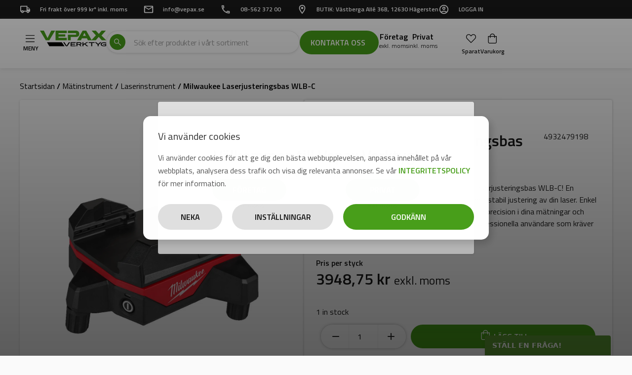

--- FILE ---
content_type: text/css
request_url: https://vepax.se/wp-content/uploads/elementor/css/post-4128.css?ver=1770026887
body_size: 10635
content:
.elementor-4128 .elementor-element.elementor-element-ddb1a70{--display:flex;--flex-direction:column;--container-widget-width:calc( ( 1 - var( --container-widget-flex-grow ) ) * 100% );--container-widget-height:initial;--container-widget-flex-grow:0;--container-widget-align-self:initial;--justify-content:center;--align-items:center;--flex-wrap:nowrap;--background-transition:0.3s;--margin-block-start:0rem;--margin-block-end:3rem;--margin-inline-start:0rem;--margin-inline-end:0rem;--padding-block-start:0rem;--padding-block-end:0rem;--padding-inline-start:0rem;--padding-inline-end:0rem;}.elementor-4128 .elementor-element.elementor-element-dff63a2{--display:flex;--flex-direction:row;--container-widget-width:calc( ( 1 - var( --container-widget-flex-grow ) ) * 100% );--container-widget-height:100%;--container-widget-flex-grow:1;--container-widget-align-self:stretch;--justify-content:space-between;--align-items:flex-start;--gap:1.13rem 1.13rem;--background-transition:0.3s;--margin-block-start:0rem;--margin-block-end:0rem;--margin-inline-start:0rem;--margin-inline-end:0rem;--padding-block-start:4rem;--padding-block-end:0rem;--padding-inline-start:2.5rem;--padding-inline-end:2.5rem;}.elementor-4128 .elementor-element.elementor-element-ef4e543{font-family:"Titillium Web", Sans-serif;font-size:16px;font-weight:600;text-transform:none;font-style:normal;text-decoration:none;color:#000000;width:100%;max-width:100%;top:0px;}.elementor-4128 .elementor-element.elementor-element-ef4e543 a{color:#000000;}.elementor-4128 .elementor-element.elementor-element-ef4e543 > .elementor-widget-container{padding:1rem 0rem 0rem 2.5rem;}body:not(.rtl) .elementor-4128 .elementor-element.elementor-element-ef4e543{left:0px;}body.rtl .elementor-4128 .elementor-element.elementor-element-ef4e543{right:0px;}.elementor-4128 .elementor-element.elementor-element-90dbdd8{--display:flex;--flex-direction:column;--container-widget-width:calc( ( 1 - var( --container-widget-flex-grow ) ) * 100% );--container-widget-height:initial;--container-widget-flex-grow:0;--container-widget-align-self:initial;--justify-content:flex-start;--align-items:stretch;--background-transition:0.3s;--margin-block-start:0rem;--margin-block-end:0rem;--margin-inline-start:0rem;--margin-inline-end:0rem;--padding-block-start:0rem;--padding-block-end:0rem;--padding-inline-start:0rem;--padding-inline-end:0rem;}.elementor-4128 .elementor-element.elementor-element-e07490d{--display:flex;--flex-direction:row;--container-widget-width:calc( ( 1 - var( --container-widget-flex-grow ) ) * 100% );--container-widget-height:100%;--container-widget-flex-grow:1;--container-widget-align-self:stretch;--justify-content:flex-start;--align-items:center;--gap:0.4rem 0.4rem;--flex-wrap:nowrap;--background-transition:0.3s;--margin-block-start:0rem;--margin-block-end:0rem;--margin-inline-start:0rem;--margin-inline-end:0rem;--padding-block-start:0rem;--padding-block-end:0rem;--padding-inline-start:0rem;--padding-inline-end:0rem;--position:absolute;top:1rem;--z-index:2;}body:not(.rtl) .elementor-4128 .elementor-element.elementor-element-e07490d{left:1rem;}body.rtl .elementor-4128 .elementor-element.elementor-element-e07490d{right:1rem;}.elementor-4128 .elementor-element.elementor-element-1a70b9c .elementor-heading-title{color:var( --e-global-color-secondary );font-family:var( --e-global-typography-06e6227-font-family ), Sans-serif;font-size:var( --e-global-typography-06e6227-font-size );font-weight:var( --e-global-typography-06e6227-font-weight );text-transform:var( --e-global-typography-06e6227-text-transform );font-style:var( --e-global-typography-06e6227-font-style );text-decoration:var( --e-global-typography-06e6227-text-decoration );line-height:var( --e-global-typography-06e6227-line-height );letter-spacing:var( --e-global-typography-06e6227-letter-spacing );word-spacing:var( --e-global-typography-06e6227-word-spacing );}.elementor-4128 .elementor-element.elementor-element-1a70b9c > .elementor-widget-container{margin:0px 0px 0px 0px;padding:0px 0px 0px 0px;}.elementor-4128 .elementor-element.elementor-element-829acf7 .elementor-heading-title{color:var( --e-global-color-secondary );font-family:var( --e-global-typography-06e6227-font-family ), Sans-serif;font-size:var( --e-global-typography-06e6227-font-size );font-weight:var( --e-global-typography-06e6227-font-weight );text-transform:var( --e-global-typography-06e6227-text-transform );font-style:var( --e-global-typography-06e6227-font-style );text-decoration:var( --e-global-typography-06e6227-text-decoration );line-height:var( --e-global-typography-06e6227-line-height );letter-spacing:var( --e-global-typography-06e6227-letter-spacing );word-spacing:var( --e-global-typography-06e6227-word-spacing );}.elementor-4128 .elementor-element.elementor-element-829acf7 > .elementor-widget-container{margin:0px 0px 0px 0px;padding:0px 0px 0px 0px;}.elementor-4128 .elementor-element.elementor-element-5338be1 .elementor-heading-title{color:var( --e-global-color-secondary );font-family:var( --e-global-typography-06e6227-font-family ), Sans-serif;font-size:var( --e-global-typography-06e6227-font-size );font-weight:var( --e-global-typography-06e6227-font-weight );text-transform:var( --e-global-typography-06e6227-text-transform );font-style:var( --e-global-typography-06e6227-font-style );text-decoration:var( --e-global-typography-06e6227-text-decoration );line-height:var( --e-global-typography-06e6227-line-height );letter-spacing:var( --e-global-typography-06e6227-letter-spacing );word-spacing:var( --e-global-typography-06e6227-word-spacing );}.elementor-4128 .elementor-element.elementor-element-5338be1 > .elementor-widget-container{margin:0px 0px 0px 0px;padding:0px 0px 0px 0px;}.elementor-4128 .elementor-element.elementor-element-3c37b8c .jet-gallery-swiper-thumb .swiper-slide{--columns:6;--space-between:15px;}.elementor-4128 .elementor-element.elementor-element-3c37b8c .jet-woo-product-gallery-slider .jet-woo-product-gallery__image{text-align:center;}.elementor-4128 .elementor-element.elementor-element-3c37b8c .jet-woo-swiper-gallery-thumbs.swiper-container-horizontal{text-align:left;}.elementor-4128 .elementor-element.elementor-element-3c37b8c .jet-woo-swiper-gallery-thumbs .jet-swiper-nav.jet-swiper-button-prev{top:50%;bottom:auto;transform:translate(0,-50%);right:auto;}.elementor-4128 .elementor-element.elementor-element-3c37b8c .jet-woo-swiper-gallery-thumbs .jet-swiper-nav.jet-swiper-button-next{top:50%;bottom:auto;transform:translate(0,-50%);left:auto;}.jet-woo-product-gallery-3c37b8c .pswp__bg{background-color:var( --e-global-color-secondary );}.elementor-4128 .elementor-element.elementor-element-3c37b8c > .elementor-widget-container{margin:0rem 0rem 0rem 0rem;padding:0rem 0rem 0rem 0rem;}.elementor-4128 .elementor-element.elementor-element-a36da3f{--display:flex;--background-transition:0.3s;}.elementor-4128 .elementor-element.elementor-element-46afbdb{--alignment:center;--grid-side-margin:0px;--grid-column-gap:0px;--grid-row-gap:0px;--grid-bottom-margin:0px;}.elementor-4128 .elementor-element.elementor-element-46afbdb .elementor-share-btn{border-width:2px;}.elementor-4128 .elementor-element.elementor-element-1525104{--n-menu-dropdown-content-max-width:fit-content;--n-menu-heading-justify-content:center;--n-menu-title-flex-grow:initial;--n-menu-title-justify-content:initial;--n-menu-title-justify-content-mobile:center;--n-menu-open-animation-duration:300ms;--n-menu-toggle-icon-wrapper-animation-duration:500ms;--n-menu-heading-wrap:wrap;--n-menu-heading-overflow-x:initial;--n-menu-title-space-between:0px;--n-menu-title-distance-from-content:0px;--n-menu-title-font-size:0.9375rem;--n-menu-title-color-normal:var( --e-global-color-secondary );--n-menu-title-transition:300ms;--n-menu-title-padding:0.1rem 1rem 0.1rem 1rem;--n-menu-title-direction:row;--n-menu-icon-order:initial;--n-menu-icon-align-items:initial;--n-menu-title-align-items-toggle:center;--n-menu-toggle-icon-size:20px;--n-menu-toggle-icon-hover-duration:500ms;--n-menu-toggle-icon-distance-from-dropdown:0px;width:var( --container-widget-width, fit-content );max-width:fit-content;--container-widget-width:fit-content;--container-widget-flex-grow:0;top:630px;}.elementor-4128 .elementor-element.elementor-element-1525104 > .elementor-widget-container > .e-n-menu > .e-n-menu-wrapper > .e-n-menu-heading > .e-n-menu-title, .elementor-4128 .elementor-element.elementor-element-1525104 > .elementor-widget-container > .e-n-menu > .e-n-menu-wrapper > .e-n-menu-heading > .e-n-menu-title > .e-n-menu-title-text, .elementor-4128 .elementor-element.elementor-element-1525104 > .elementor-widget-container > .e-n-menu > .e-n-menu-wrapper > .e-n-menu-heading > .e-n-menu-title  > a.e-n-menu-title-link > .e-n-menu-title-text{font-family:"Titillium Web", Sans-serif;font-weight:600;text-transform:uppercase;font-style:normal;text-decoration:none;--n-menu-title-line-height:1.5;}.elementor-4128 .elementor-element.elementor-element-1525104 > .elementor-widget-container > .e-n-menu > .e-n-menu-wrapper > .e-n-menu-heading > .e-n-menu-title:not( .e-current ):not( :hover ){background-color:var( --e-global-color-text );border-style:none;}.elementor-4128 .elementor-element.elementor-element-1525104 {--n-menu-title-color-hover:var( --e-global-color-secondary );--n-menu-title-color-active:var( --e-global-color-secondary );}.elementor-4128 .elementor-element.elementor-element-1525104 > .elementor-widget-container > .e-n-menu > .e-n-menu-wrapper > .e-n-menu-heading > .e-n-menu-title:hover:not( .e-current ){background-color:var( --e-global-color-text );}.elementor-4128 .elementor-element.elementor-element-1525104 > .elementor-widget-container > .e-n-menu > .e-n-menu-wrapper > .e-n-menu-heading > .e-n-menu-title.e-current{background-color:var( --e-global-color-text );}.elementor-4128 .elementor-element.elementor-element-1525104 > .elementor-widget-container > .e-n-menu > .e-n-menu-wrapper > .e-n-menu-heading > .e-n-menu-title{border-radius:50px 50px 50px 50px;}:where( .elementor-4128 .elementor-element.elementor-element-1525104 > .elementor-widget-container > .e-n-menu > .e-n-menu-wrapper > .e-n-menu-content ) > .e-con{background-color:#FFFFFF00;--padding-top:10px;--padding-right:0px;--padding-bottom:0px;--padding-left:0px;}:where( [data-core-v316-plus="true"] .elementor-element.elementor-widget-n-menu > .elementor-widget-container > .e-n-menu > .e-n-menu-wrapper > .e-n-menu-content ) > .e-con{--padding-block-start:10px;--padding-inline-end:0px;--padding-block-end:0px;--padding-inline-start:0px;}.elementor-4128 .elementor-element.elementor-element-1525104 > .elementor-widget-container{margin:0rem 0rem 0rem 0rem;padding:0rem 0rem 0rem 0rem;}body:not(.rtl) .elementor-4128 .elementor-element.elementor-element-1525104{right:1rem;}body.rtl .elementor-4128 .elementor-element.elementor-element-1525104{left:1rem;}.elementor-4128 .elementor-element.elementor-element-4508642{--display:flex;--background-transition:0.3s;}.elementor-4128 .elementor-element.elementor-element-846f959{--alignment:center;--grid-side-margin:0px;--grid-column-gap:0px;--grid-row-gap:0px;--grid-bottom-margin:0px;}.elementor-4128 .elementor-element.elementor-element-846f959 .elementor-share-btn{border-width:2px;}.elementor-4128 .elementor-element.elementor-element-0c66efb{--n-menu-dropdown-content-max-width:fit-content;--n-menu-heading-justify-content:center;--n-menu-title-flex-grow:initial;--n-menu-title-justify-content:initial;--n-menu-title-justify-content-mobile:center;--n-menu-open-animation-duration:300ms;--n-menu-toggle-icon-wrapper-animation-duration:500ms;--n-menu-heading-wrap:wrap;--n-menu-heading-overflow-x:initial;--n-menu-title-space-between:0px;--n-menu-title-distance-from-content:0px;--n-menu-title-font-size:0.9375rem;--n-menu-title-color-normal:var( --e-global-color-secondary );--n-menu-title-transition:300ms;--n-menu-title-padding:0.1rem 1rem 0.1rem 1rem;--n-menu-title-direction:row;--n-menu-icon-order:initial;--n-menu-icon-align-items:initial;--n-menu-title-align-items-toggle:center;--n-menu-toggle-icon-size:20px;--n-menu-toggle-icon-hover-duration:500ms;--n-menu-toggle-icon-distance-from-dropdown:0px;width:var( --container-widget-width, fit-content );max-width:fit-content;--container-widget-width:fit-content;--container-widget-flex-grow:0;top:630px;}.elementor-4128 .elementor-element.elementor-element-0c66efb > .elementor-widget-container > .e-n-menu > .e-n-menu-wrapper > .e-n-menu-heading > .e-n-menu-title, .elementor-4128 .elementor-element.elementor-element-0c66efb > .elementor-widget-container > .e-n-menu > .e-n-menu-wrapper > .e-n-menu-heading > .e-n-menu-title > .e-n-menu-title-text, .elementor-4128 .elementor-element.elementor-element-0c66efb > .elementor-widget-container > .e-n-menu > .e-n-menu-wrapper > .e-n-menu-heading > .e-n-menu-title  > a.e-n-menu-title-link > .e-n-menu-title-text{font-family:"Titillium Web", Sans-serif;font-weight:600;text-transform:uppercase;font-style:normal;text-decoration:none;--n-menu-title-line-height:1.5;}.elementor-4128 .elementor-element.elementor-element-0c66efb > .elementor-widget-container > .e-n-menu > .e-n-menu-wrapper > .e-n-menu-heading > .e-n-menu-title:not( .e-current ):not( :hover ){background-color:var( --e-global-color-text );border-style:none;}.elementor-4128 .elementor-element.elementor-element-0c66efb {--n-menu-title-color-hover:var( --e-global-color-secondary );--n-menu-title-color-active:var( --e-global-color-secondary );}.elementor-4128 .elementor-element.elementor-element-0c66efb > .elementor-widget-container > .e-n-menu > .e-n-menu-wrapper > .e-n-menu-heading > .e-n-menu-title:hover:not( .e-current ){background-color:var( --e-global-color-text );}.elementor-4128 .elementor-element.elementor-element-0c66efb > .elementor-widget-container > .e-n-menu > .e-n-menu-wrapper > .e-n-menu-heading > .e-n-menu-title.e-current{background-color:var( --e-global-color-text );}.elementor-4128 .elementor-element.elementor-element-0c66efb > .elementor-widget-container > .e-n-menu > .e-n-menu-wrapper > .e-n-menu-heading > .e-n-menu-title{border-radius:50px 50px 50px 50px;}:where( .elementor-4128 .elementor-element.elementor-element-0c66efb > .elementor-widget-container > .e-n-menu > .e-n-menu-wrapper > .e-n-menu-content ) > .e-con{background-color:#FFFFFF00;--padding-top:10px;--padding-right:0px;--padding-bottom:0px;--padding-left:0px;}.elementor-4128 .elementor-element.elementor-element-0c66efb > .elementor-widget-container{margin:0rem 0rem 0rem 0rem;padding:0rem 0rem 0rem 0rem;}body:not(.rtl) .elementor-4128 .elementor-element.elementor-element-0c66efb{right:1rem;}body.rtl .elementor-4128 .elementor-element.elementor-element-0c66efb{left:1rem;}.elementor-4128 .elementor-element.elementor-element-52e6e8d{--display:flex;--background-transition:0.3s;}.elementor-4128 .elementor-element.elementor-element-89255f2{--alignment:center;--grid-side-margin:0px;--grid-column-gap:0px;--grid-row-gap:0px;--grid-bottom-margin:0px;}.elementor-4128 .elementor-element.elementor-element-89255f2 .elementor-share-btn__icon{--e-share-buttons-icon-size:32px;}.elementor-4128 .elementor-element.elementor-element-89255f2 .elementor-share-btn{border-width:2px;}.elementor-4128 .elementor-element.elementor-element-4db9e85{--n-menu-dropdown-content-max-width:fit-content;--n-menu-heading-justify-content:center;--n-menu-title-flex-grow:initial;--n-menu-title-justify-content:initial;--n-menu-title-justify-content-mobile:center;--n-menu-open-animation-duration:300ms;--n-menu-toggle-icon-wrapper-animation-duration:500ms;--n-menu-heading-wrap:wrap;--n-menu-heading-overflow-x:initial;--n-menu-title-space-between:0px;--n-menu-title-distance-from-content:0px;--n-menu-title-font-size:0.9375rem;--n-menu-title-color-normal:var( --e-global-color-secondary );--n-menu-title-transition:300ms;--n-menu-title-padding:0.1rem 1rem 0.1rem 1rem;--n-menu-title-direction:row;--n-menu-icon-order:initial;--n-menu-icon-align-items:initial;--n-menu-title-align-items-toggle:center;--n-menu-toggle-icon-size:20px;--n-menu-toggle-icon-hover-duration:500ms;--n-menu-toggle-icon-distance-from-dropdown:0px;width:var( --container-widget-width, fit-content );max-width:fit-content;--container-widget-width:fit-content;--container-widget-flex-grow:0;top:630px;}.elementor-4128 .elementor-element.elementor-element-4db9e85 > .elementor-widget-container > .e-n-menu > .e-n-menu-wrapper > .e-n-menu-heading > .e-n-menu-title, .elementor-4128 .elementor-element.elementor-element-4db9e85 > .elementor-widget-container > .e-n-menu > .e-n-menu-wrapper > .e-n-menu-heading > .e-n-menu-title > .e-n-menu-title-text, .elementor-4128 .elementor-element.elementor-element-4db9e85 > .elementor-widget-container > .e-n-menu > .e-n-menu-wrapper > .e-n-menu-heading > .e-n-menu-title  > a.e-n-menu-title-link > .e-n-menu-title-text{font-family:"Titillium Web", Sans-serif;font-weight:600;text-transform:uppercase;font-style:normal;text-decoration:none;--n-menu-title-line-height:1.5;}.elementor-4128 .elementor-element.elementor-element-4db9e85 > .elementor-widget-container > .e-n-menu > .e-n-menu-wrapper > .e-n-menu-heading > .e-n-menu-title:not( .e-current ):not( :hover ){background-color:var( --e-global-color-text );border-style:none;}.elementor-4128 .elementor-element.elementor-element-4db9e85 {--n-menu-title-color-hover:var( --e-global-color-secondary );--n-menu-title-color-active:var( --e-global-color-secondary );}.elementor-4128 .elementor-element.elementor-element-4db9e85 > .elementor-widget-container > .e-n-menu > .e-n-menu-wrapper > .e-n-menu-heading > .e-n-menu-title:hover:not( .e-current ){background-color:var( --e-global-color-text );}.elementor-4128 .elementor-element.elementor-element-4db9e85 > .elementor-widget-container > .e-n-menu > .e-n-menu-wrapper > .e-n-menu-heading > .e-n-menu-title.e-current{background-color:var( --e-global-color-text );}.elementor-4128 .elementor-element.elementor-element-4db9e85 > .elementor-widget-container > .e-n-menu > .e-n-menu-wrapper > .e-n-menu-heading > .e-n-menu-title{border-radius:50px 50px 50px 50px;}:where( .elementor-4128 .elementor-element.elementor-element-4db9e85 > .elementor-widget-container > .e-n-menu > .e-n-menu-wrapper > .e-n-menu-content ) > .e-con{background-color:#FFFFFF00;--padding-top:10px;--padding-right:0px;--padding-bottom:0px;--padding-left:0px;}.elementor-4128 .elementor-element.elementor-element-4db9e85 > .elementor-widget-container{margin:0rem 0rem 0rem 0rem;padding:0rem 0rem 0rem 0rem;}body:not(.rtl) .elementor-4128 .elementor-element.elementor-element-4db9e85{right:1rem;}body.rtl .elementor-4128 .elementor-element.elementor-element-4db9e85{left:1rem;}.elementor-4128 .elementor-element.elementor-element-453a4d4 .jet-wishlist-button__state-normal .jet-wishlist-button__label{color:var( --e-global-color-primary );}.elementor-4128 .elementor-element.elementor-element-453a4d4 .jet-wishlist-button__state-normal .jet-wishlist-button__icon{color:var( --e-global-color-primary );font-size:32px;margin:0px 0px 0px 0px;}.elementor-4128 .elementor-element.elementor-element-453a4d4 .jet-wishlist-button__link .jet-wishlist-button__plane-normal{background-color:#FFFFFF00;}.elementor-4128 .elementor-element.elementor-element-453a4d4 .jet-wishlist-button__link:hover .jet-wishlist-button__state-normal .jet-wishlist-button__label{color:var( --e-global-color-text );}.elementor-4128 .elementor-element.elementor-element-453a4d4 .jet-wishlist-button__link:hover .jet-wishlist-button__state-normal .jet-wishlist-button__icon{color:var( --e-global-color-text );}.elementor-4128 .elementor-element.elementor-element-453a4d4 .jet-wishlist-button__link:hover .jet-wishlist-button__plane-normal{background-color:#02010100;}.elementor-4128 .elementor-element.elementor-element-453a4d4 .added-to-wishlist.jet-wishlist-button__link{color:var( --e-global-color-text );}.elementor-4128 .elementor-element.elementor-element-453a4d4 .added-to-wishlist.jet-wishlist-button__link .jet-wishlist-button__state-added .jet-wishlist-button__label{color:var( --e-global-color-text );}.elementor-4128 .elementor-element.elementor-element-453a4d4 .added-to-wishlist .jet-wishlist-button__state-added .jet-wishlist-button__icon{color:var( --e-global-color-text );}.elementor-4128 .elementor-element.elementor-element-453a4d4 .added-to-wishlist .jet-wishlist-button__plane-added{background-color:#02010100;}.elementor-4128 .elementor-element.elementor-element-453a4d4 .jet-wishlist-button__plane-normal, .elementor-4128 .elementor-element.elementor-element-453a4d4 .jet-wishlist-button__plane-added{border-style:none;}.elementor-4128 .elementor-element.elementor-element-453a4d4 .jet-wishlist-button__link{border-radius:0px 0px 0px 0px;padding:0px 0px 0px 0px;}.elementor-4128 .elementor-element.elementor-element-453a4d4 .jet-wishlist-button__plane-normal{border-radius:0px 0px 0px 0px;}.elementor-4128 .elementor-element.elementor-element-453a4d4 .jet-wishlist-button__plane-added{border-radius:0px 0px 0px 0px;}.elementor-4128 .elementor-element.elementor-element-453a4d4 .jet-wishlist-button__container{margin:0px 0px 0px 0px;justify-content:center;}.elementor-4128 .elementor-element.elementor-element-453a4d4 .added-to-wishlist.jet-wishlist-button__link .jet-wishlist-button__state-added .jet-wishlist-button__icon{color:var( --e-global-color-text );}.elementor-4128 .elementor-element.elementor-element-453a4d4 .jet-wishlist-button__state-added .jet-wishlist-button__icon{font-size:32px;margin:0px 0px 0px 0px;}.elementor-4128 .elementor-element.elementor-element-453a4d4 > .elementor-widget-container{margin:0px 0px 0px 0px;padding:0px 0px 0px 0px;}.elementor-4128 .elementor-element.elementor-element-453a4d4{width:var( --container-widget-width, 11% );max-width:11%;--container-widget-width:11%;--container-widget-flex-grow:0;top:1rem;}body:not(.rtl) .elementor-4128 .elementor-element.elementor-element-453a4d4{right:1rem;}body.rtl .elementor-4128 .elementor-element.elementor-element-453a4d4{left:1rem;}.elementor-4128 .elementor-element.elementor-element-90c0030{--display:flex;--flex-direction:column;--container-widget-width:calc( ( 1 - var( --container-widget-flex-grow ) ) * 100% );--container-widget-height:initial;--container-widget-flex-grow:0;--container-widget-align-self:initial;--justify-content:center;--align-items:flex-start;--gap:0px 0px;--background-transition:0.3s;--border-radius:4px 4px 4px 4px;box-shadow:0px 0px 4px 0px rgba(0, 0, 0, 0.25);--margin-block-start:0rem;--margin-block-end:0rem;--margin-inline-start:0rem;--margin-inline-end:0rem;--padding-block-start:1.5rem;--padding-block-end:1.5rem;--padding-inline-start:1.5rem;--padding-inline-end:1.5rem;}.elementor-4128 .elementor-element.elementor-element-90c0030:not(.elementor-motion-effects-element-type-background), .elementor-4128 .elementor-element.elementor-element-90c0030 > .elementor-motion-effects-container > .elementor-motion-effects-layer{background-color:var( --e-global-color-secondary );}.elementor-4128 .elementor-element.elementor-element-90c0030, .elementor-4128 .elementor-element.elementor-element-90c0030::before{--border-transition:0.3s;}.elementor-4128 .elementor-element.elementor-element-12c52ef{--display:flex;--background-transition:0.3s;--position:absolute;top:0px;}.elementor-4128 .elementor-element.elementor-element-12c52ef:not(.elementor-motion-effects-element-type-background), .elementor-4128 .elementor-element.elementor-element-12c52ef > .elementor-motion-effects-container > .elementor-motion-effects-layer{background-color:var( --e-global-color-secondary );}.elementor-4128 .elementor-element.elementor-element-12c52ef, .elementor-4128 .elementor-element.elementor-element-12c52ef::before{--border-transition:0.3s;}body:not(.rtl) .elementor-4128 .elementor-element.elementor-element-12c52ef{left:0px;}body.rtl .elementor-4128 .elementor-element.elementor-element-12c52ef{right:0px;}.elementor-4128 .elementor-element.elementor-element-f4972cf{--display:flex;--flex-direction:row;--container-widget-width:calc( ( 1 - var( --container-widget-flex-grow ) ) * 100% );--container-widget-height:100%;--container-widget-flex-grow:1;--container-widget-align-self:stretch;--justify-content:space-between;--align-items:center;--background-transition:0.3s;}.elementor-4128 .elementor-element.elementor-element-54b18b1 .jet-wishlist-button__state-normal .jet-wishlist-button__label{color:var( --e-global-color-primary );}.elementor-4128 .elementor-element.elementor-element-54b18b1 .jet-wishlist-button__state-normal .jet-wishlist-button__icon{color:var( --e-global-color-primary );font-size:32px;margin:0px 0px 0px 0px;}.elementor-4128 .elementor-element.elementor-element-54b18b1 .jet-wishlist-button__link .jet-wishlist-button__plane-normal{background-color:#FFFFFF00;}.elementor-4128 .elementor-element.elementor-element-54b18b1 .jet-wishlist-button__link:hover .jet-wishlist-button__state-normal .jet-wishlist-button__label{color:var( --e-global-color-text );}.elementor-4128 .elementor-element.elementor-element-54b18b1 .jet-wishlist-button__link:hover .jet-wishlist-button__state-normal .jet-wishlist-button__icon{color:var( --e-global-color-text );}.elementor-4128 .elementor-element.elementor-element-54b18b1 .jet-wishlist-button__link:hover .jet-wishlist-button__plane-normal{background-color:#02010100;}.elementor-4128 .elementor-element.elementor-element-54b18b1 .added-to-wishlist.jet-wishlist-button__link{color:var( --e-global-color-text );}.elementor-4128 .elementor-element.elementor-element-54b18b1 .added-to-wishlist.jet-wishlist-button__link .jet-wishlist-button__state-added .jet-wishlist-button__label{color:var( --e-global-color-text );}.elementor-4128 .elementor-element.elementor-element-54b18b1 .added-to-wishlist .jet-wishlist-button__state-added .jet-wishlist-button__icon{color:var( --e-global-color-text );}.elementor-4128 .elementor-element.elementor-element-54b18b1 .added-to-wishlist .jet-wishlist-button__plane-added{background-color:#02010100;}.elementor-4128 .elementor-element.elementor-element-54b18b1 .jet-wishlist-button__plane-normal, .elementor-4128 .elementor-element.elementor-element-54b18b1 .jet-wishlist-button__plane-added{border-style:none;}.elementor-4128 .elementor-element.elementor-element-54b18b1 .jet-wishlist-button__link{border-radius:0px 0px 0px 0px;padding:0px 0px 0px 0px;}.elementor-4128 .elementor-element.elementor-element-54b18b1 .jet-wishlist-button__plane-normal{border-radius:0px 0px 0px 0px;}.elementor-4128 .elementor-element.elementor-element-54b18b1 .jet-wishlist-button__plane-added{border-radius:0px 0px 0px 0px;}.elementor-4128 .elementor-element.elementor-element-54b18b1 .jet-wishlist-button__container{margin:0px 0px 0px 0px;justify-content:center;}.elementor-4128 .elementor-element.elementor-element-54b18b1 .added-to-wishlist.jet-wishlist-button__link .jet-wishlist-button__state-added .jet-wishlist-button__icon{color:var( --e-global-color-text );}.elementor-4128 .elementor-element.elementor-element-54b18b1 .jet-wishlist-button__state-added .jet-wishlist-button__icon{font-size:32px;margin:0px 0px 0px 0px;}.elementor-4128 .elementor-element.elementor-element-54b18b1 > .elementor-widget-container{margin:0px 0px 0px 0px;padding:0px 0px 0px 0px;}.elementor-4128 .elementor-element.elementor-element-cfcf61c{--display:flex;--flex-direction:row;--container-widget-width:calc( ( 1 - var( --container-widget-flex-grow ) ) * 100% );--container-widget-height:100%;--container-widget-flex-grow:1;--container-widget-align-self:stretch;--justify-content:space-between;--align-items:flex-start;--background-transition:0.3s;--margin-block-start:0.37rem;--margin-block-end:0rem;--margin-inline-start:0rem;--margin-inline-end:0rem;--padding-block-start:0rem;--padding-block-end:0rem;--padding-inline-start:0rem;--padding-inline-end:0rem;}.elementor-4128 .elementor-element.elementor-element-b0e21ed .jet-listing-dynamic-field__content{color:var( --e-global-color-primary );font-family:"Titillium Web", Sans-serif;font-size:2rem;font-weight:600;text-transform:none;font-style:normal;text-decoration:none;line-height:2.5rem;text-align:left;}.elementor-4128 .elementor-element.elementor-element-b0e21ed .jet-listing-dynamic-field .jet-listing-dynamic-field__inline-wrap{width:auto;}.elementor-4128 .elementor-element.elementor-element-b0e21ed .jet-listing-dynamic-field .jet-listing-dynamic-field__content{width:auto;}.elementor-4128 .elementor-element.elementor-element-b0e21ed .jet-listing-dynamic-field{justify-content:flex-start;}.elementor-4128 .elementor-element.elementor-element-b0e21ed > .elementor-widget-container{margin:0rem 0rem 0rem 0rem;padding:0rem 0rem 0rem 0rem;}.elementor-4128 .elementor-element.elementor-element-b0e21ed{width:var( --container-widget-width, 80% );max-width:80%;--container-widget-width:80%;--container-widget-flex-grow:0;}.elementor-4128 .elementor-element.elementor-element-d7b1e95 .jet-listing-dynamic-field__content{color:var( --e-global-color-primary );font-family:var( --e-global-typography-text-font-family ), Sans-serif;font-size:var( --e-global-typography-text-font-size );font-weight:var( --e-global-typography-text-font-weight );text-transform:var( --e-global-typography-text-text-transform );font-style:var( --e-global-typography-text-font-style );text-decoration:var( --e-global-typography-text-text-decoration );line-height:var( --e-global-typography-text-line-height );text-align:left;}.elementor-4128 .elementor-element.elementor-element-d7b1e95 .jet-listing-dynamic-field .jet-listing-dynamic-field__inline-wrap{width:auto;}.elementor-4128 .elementor-element.elementor-element-d7b1e95 .jet-listing-dynamic-field .jet-listing-dynamic-field__content{width:auto;}.elementor-4128 .elementor-element.elementor-element-d7b1e95 .jet-listing-dynamic-field{justify-content:flex-end;}.elementor-4128 .elementor-element.elementor-element-d7b1e95 .jet-listing-dynamic-field.display-multiline{padding:0px 0px 0px 0px;margin:0px 0px 0px 0px;border-radius:0px 0px 0px 0px;}.elementor-4128 .elementor-element.elementor-element-d7b1e95 .jet-listing-dynamic-field.display-inline .jet-listing-dynamic-field__inline-wrap{padding:0px 0px 0px 0px;margin:0px 0px 0px 0px;border-radius:0px 0px 0px 0px;}.elementor-4128 .elementor-element.elementor-element-d7b1e95 .jet-listing-dynamic-field.display-multiline, .elementor-4128 .elementor-element.elementor-element-d7b1e95 .jet-listing-dynamic-field.display-inline .jet-listing-dynamic-field__inline-wrap{border-style:none;}.elementor-4128 .elementor-element.elementor-element-d7b1e95 .jet-listing-dynamic-field__icon{font-size:0px;}.elementor-4128 .elementor-element.elementor-element-d7b1e95 > .elementor-widget-container{margin:0px 0px 0px 0px;padding:0rem 0rem 0rem 0rem;}.elementor-4128 .elementor-element.elementor-element-58a7222 > .elementor-widget-container{margin:1.5rem 0rem 0rem 0rem;padding:0rem 0rem 0rem 0rem;}.elementor-4128 .elementor-element.elementor-element-c437286{--display:flex;--flex-direction:row;--container-widget-width:calc( ( 1 - var( --container-widget-flex-grow ) ) * 100% );--container-widget-height:100%;--container-widget-flex-grow:1;--container-widget-align-self:stretch;--justify-content:flex-start;--align-items:flex-end;--gap:0px 5px;--flex-wrap:nowrap;--background-transition:0.3s;--margin-block-start:0px;--margin-block-end:0px;--margin-inline-start:0px;--margin-inline-end:0px;--padding-block-start:0px;--padding-block-end:0px;--padding-inline-start:0px;--padding-inline-end:0px;}.elementor-4128 .elementor-element.elementor-element-5a3e498 .elementor-heading-title{font-family:"Titillium Web", Sans-serif;font-size:1rem;font-weight:600;text-transform:none;font-style:normal;text-decoration:none;line-height:1.5rem;}.elementor-4128 .elementor-element.elementor-element-5a3e498 > .elementor-widget-container{margin:2rem 0rem 0rem 0rem;padding:0rem 0rem 0rem 0rem;}.elementor-4128 .elementor-element.elementor-element-8b119e9 .elementor-icon-list-items:not(.elementor-inline-items) .elementor-icon-list-item:not(:last-child){padding-bottom:calc(0.5rem/2);}.elementor-4128 .elementor-element.elementor-element-8b119e9 .elementor-icon-list-items:not(.elementor-inline-items) .elementor-icon-list-item:not(:first-child){margin-top:calc(0.5rem/2);}.elementor-4128 .elementor-element.elementor-element-8b119e9 .elementor-icon-list-items.elementor-inline-items .elementor-icon-list-item{margin-right:calc(0.5rem/2);margin-left:calc(0.5rem/2);}.elementor-4128 .elementor-element.elementor-element-8b119e9 .elementor-icon-list-items.elementor-inline-items{margin-right:calc(-0.5rem/2);margin-left:calc(-0.5rem/2);}body.rtl .elementor-4128 .elementor-element.elementor-element-8b119e9 .elementor-icon-list-items.elementor-inline-items .elementor-icon-list-item:after{left:calc(-0.5rem/2);}body:not(.rtl) .elementor-4128 .elementor-element.elementor-element-8b119e9 .elementor-icon-list-items.elementor-inline-items .elementor-icon-list-item:after{right:calc(-0.5rem/2);}.elementor-4128 .elementor-element.elementor-element-8b119e9 .elementor-icon-list-item:hover .elementor-icon-list-icon i{color:var( --e-global-color-text );}.elementor-4128 .elementor-element.elementor-element-8b119e9 .elementor-icon-list-item:hover .elementor-icon-list-icon svg{fill:var( --e-global-color-text );}.elementor-4128 .elementor-element.elementor-element-8b119e9 .elementor-icon-list-icon i{transition:color 0.5s;}.elementor-4128 .elementor-element.elementor-element-8b119e9 .elementor-icon-list-icon svg{transition:fill 0.5s;}.elementor-4128 .elementor-element.elementor-element-8b119e9{--e-icon-list-icon-size:22px;--icon-vertical-offset:0px;}.elementor-4128 .elementor-element.elementor-element-8b119e9 .elementor-icon-list-icon{padding-right:0px;}.elementor-4128 .elementor-element.elementor-element-8b119e9 .elementor-icon-list-item > .elementor-icon-list-text, .elementor-4128 .elementor-element.elementor-element-8b119e9 .elementor-icon-list-item > a{font-family:"Titillium Web", Sans-serif;font-size:0.9375rem;font-weight:600;text-transform:none;font-style:normal;text-decoration:none;line-height:1.25rem;}.elementor-4128 .elementor-element.elementor-element-8b119e9 .elementor-icon-list-text{color:var( --e-global-color-primary );transition:color 0.3s;}.elementor-4128 .elementor-element.elementor-element-8b119e9 > .elementor-widget-container{margin:1.5rem 0rem 0rem 0rem;padding:0rem 0rem 0rem 0rem;}.elementor-4128 .elementor-element.elementor-element-8b119e9 > [data-tippy-root] .tippy-box{width:297px;background-color:var( --e-global-color-secondary );border-style:solid;border-width:1px 1px 1px 1px;border-color:var( --e-global-color-text );box-shadow:0px 1px 4px 0px rgba(81, 81, 81, 0.25);}.elementor-4128 .elementor-element.elementor-element-8b119e9 > [data-tippy-root] .tippy-box .tippy-content{font-family:"Titillium Web", Sans-serif;font-size:1rem;font-weight:600;text-transform:none;font-style:normal;text-decoration:none;line-height:1.5rem;color:var( --e-global-color-primary );text-align:center;padding:16px 16px 16px 16px;}.elementor-4128 .elementor-element.elementor-element-8b119e9 > [data-tippy-root] .tippy-box {border-radius:4px 4px 4px 4px;}.elementor-4128 .elementor-element.elementor-element-358b59a .elementor-heading-title{font-family:"Titillium Web", Sans-serif;font-size:1rem;font-weight:600;text-transform:none;font-style:normal;text-decoration:none;line-height:1.5rem;}.elementor-4128 .elementor-element.elementor-element-358b59a > .elementor-widget-container{margin:2rem 0rem 0rem 0rem;padding:0rem 0rem 0rem 0rem;}.elementor-4128 .elementor-element.elementor-element-ab40ea4{--display:flex;--flex-direction:row;--container-widget-width:calc( ( 1 - var( --container-widget-flex-grow ) ) * 100% );--container-widget-height:100%;--container-widget-flex-grow:1;--container-widget-align-self:stretch;--justify-content:space-between;--align-items:flex-start;--background-transition:0.3s;}.elementor-4128 .elementor-element.elementor-element-a3dd95b .jet-woo-builder.elementor-jet-single-price .price del{display:inline-block;font-weight:400;text-decoration:line-through;}.elementor-4128 .elementor-element.elementor-element-a3dd95b .jet-woo-builder.elementor-jet-single-price .price ins{display:inline-block;color:#F60000;font-weight:600;text-decoration:none;}.elementor-4128 .elementor-element.elementor-element-a3dd95b .jet-woo-builder.elementor-jet-single-price .price{font-family:"Titillium Web", Sans-serif;font-size:2rem;font-weight:600;text-transform:none;font-style:normal;text-decoration:none;line-height:2.5rem;color:var( --e-global-color-primary );}.elementor-4128 .elementor-element.elementor-element-a3dd95b .jet-woo-builder.elementor-jet-single-price .price .woocommerce-Price-currencySymbol{vertical-align:baseline;}.elementor-4128 .elementor-element.elementor-element-a3dd95b > .elementor-widget-container{margin:0rem 0rem 0rem 0rem;padding:0rem 0rem 0rem 0rem;}.elementor-4128 .elementor-element.elementor-element-c74a2c8 .elementor-field-group{padding-right:calc( 1rem/2 );padding-left:calc( 1rem/2 );margin-bottom:1rem;}.elementor-4128 .elementor-element.elementor-element-c74a2c8 .elementor-form-fields-wrapper{margin-left:calc( -1rem/2 );margin-right:calc( -1rem/2 );margin-bottom:-1rem;}.elementor-4128 .elementor-element.elementor-element-c74a2c8 .elementor-field-group.recaptcha_v3-bottomleft, .elementor-4128 .elementor-element.elementor-element-c74a2c8 .elementor-field-group.recaptcha_v3-bottomright{margin-bottom:0;}.elementor-4128 .elementor-element.elementor-element-c74a2c8 .elementor-field-group > label, .elementor-4128 .elementor-element.elementor-element-c74a2c8 .elementor-field-subgroup label{color:var( --e-global-color-primary );}.elementor-4128 .elementor-element.elementor-element-c74a2c8 .elementor-field-type-html{color:var( --e-global-color-primary );}.elementor-4128 .elementor-element.elementor-element-c74a2c8 .elementor-field-group .elementor-field{color:var( --e-global-color-primary );}.elementor-4128 .elementor-element.elementor-element-c74a2c8 .elementor-field-group:not(.elementor-field-type-upload) .elementor-field:not(.elementor-select-wrapper){background-color:#ffffff;}.elementor-4128 .elementor-element.elementor-element-c74a2c8 .elementor-field-group .elementor-select-wrapper select{background-color:#ffffff;}.elementor-4128 .elementor-element.elementor-element-c74a2c8 .e-form__buttons__wrapper__button-next{background-color:var( --e-global-color-text );color:#ffffff;}.elementor-4128 .elementor-element.elementor-element-c74a2c8 .elementor-button[type="submit"]{background-color:var( --e-global-color-text );color:#ffffff;}.elementor-4128 .elementor-element.elementor-element-c74a2c8 .elementor-button[type="submit"] svg *{fill:#ffffff;}.elementor-4128 .elementor-element.elementor-element-c74a2c8 .e-form__buttons__wrapper__button-previous{color:#ffffff;}.elementor-4128 .elementor-element.elementor-element-c74a2c8 .e-form__buttons__wrapper__button-next:hover{background-color:var( --e-global-color-text );color:#ffffff;}.elementor-4128 .elementor-element.elementor-element-c74a2c8 .elementor-button[type="submit"]:hover{background-color:var( --e-global-color-text );color:#ffffff;}.elementor-4128 .elementor-element.elementor-element-c74a2c8 .elementor-button[type="submit"]:hover svg *{fill:#ffffff;}.elementor-4128 .elementor-element.elementor-element-c74a2c8 .e-form__buttons__wrapper__button-previous:hover{color:#ffffff;}.elementor-4128 .elementor-element.elementor-element-c74a2c8{--e-form-steps-indicators-spacing:20px;--e-form-steps-indicator-padding:30px;--e-form-steps-indicator-inactive-secondary-color:#ffffff;--e-form-steps-indicator-active-secondary-color:#ffffff;--e-form-steps-indicator-completed-secondary-color:#ffffff;--e-form-steps-divider-width:1px;--e-form-steps-divider-gap:10px;width:100%;max-width:100%;}.elementor-4128 .elementor-element.elementor-element-c74a2c8 > .elementor-widget-container{margin:2rem 0rem 0rem 0rem;padding:0rem 0rem 0rem 0rem;}.elementor-4128 .elementor-element.elementor-element-d96481c .elementor-heading-title{font-family:"Titillium Web", Sans-serif;font-size:1rem;font-weight:400;text-transform:none;font-style:normal;text-decoration:none;line-height:1.5rem;}.elementor-4128 .elementor-element.elementor-element-d96481c > .elementor-widget-container{margin:0rem 0rem 0rem 0rem;padding:0rem 0rem 0rem 0rem;}.elementor-4128 .elementor-element.elementor-element-b0f1729{--add-to-cart-wc-forward-display:none;width:100%;max-width:100%;}.elementor-4128 .elementor-element.elementor-element-b0f1729 .elementor-jet-single-add-to-cart .cart:not(.grouped_form):not(.variations_form){flex-direction:row;}.elementor-4128 .elementor-element.elementor-element-b0f1729 .elementor-jet-single-add-to-cart .cart .woocommerce-variation-add-to-cart{flex-direction:row;}.elementor-4128 .elementor-element.elementor-element-b0f1729 .jet-woo-builder .single_add_to_cart_button.button{max-width:65%;font-family:"Titillium Web", Sans-serif;font-size:1rem;font-weight:600;text-transform:none;font-style:normal;text-decoration:none;line-height:1.5rem;background-color:var( --e-global-color-text );}.elementor-4128 .elementor-element.elementor-element-b0f1729 .elementor-jet-single-add-to-cart .variations{max-width:100%;}.elementor-4128 .elementor-element.elementor-element-b0f1729 .elementor-jet-single-add-to-cart .woocommerce-variation-price .price, .elementor-4128 .elementor-element.elementor-element-b0f1729 .elementor-jet-single-add-to-cart .woocommerce-grouped-product-list-item__price{font-family:var( --e-global-typography-text-font-family ), Sans-serif;font-size:var( --e-global-typography-text-font-size );font-weight:var( --e-global-typography-text-font-weight );text-transform:var( --e-global-typography-text-text-transform );font-style:var( --e-global-typography-text-font-style );text-decoration:var( --e-global-typography-text-text-decoration );line-height:var( --e-global-typography-text-line-height );}.elementor-4128 .elementor-element.elementor-element-b0f1729 .elementor-jet-single-add-to-cart .woocommerce-variation-price .price{color:var( --e-global-color-primary );}.elementor-4128 .elementor-element.elementor-element-b0f1729 .elementor-jet-single-add-to-cart .woocommerce-grouped-product-list-item__price{color:var( --e-global-color-primary );}.elementor-4128 .elementor-element.elementor-element-b0f1729 .elementor-jet-single-add-to-cart .woocommerce-variation-price .price del{text-decoration:line-through;font-weight:400;}.elementor-4128 .elementor-element.elementor-element-b0f1729 .elementor-jet-single-add-to-cart .woocommerce-grouped-product-list-item__price del{text-decoration:line-through;font-weight:400;}.elementor-4128 .elementor-element.elementor-element-b0f1729 .elementor-jet-single-add-to-cart .woocommerce-variation-price .price ins{text-decoration:none;font-weight:400;}.elementor-4128 .elementor-element.elementor-element-b0f1729 .elementor-jet-single-add-to-cart .woocommerce-grouped-product-list-item__price ins{text-decoration:none;font-weight:400;}.elementor-4128 .elementor-element.elementor-element-b0f1729 .elementor-jet-single-add-to-cart .woocommerce-Price-currencySymbol{vertical-align:baseline;}.elementor-4128 .elementor-element.elementor-element-b0f1729 .elementor-jet-single-add-to-cart .stock{font-size:16px;padding:0px 0px 0px 0px;text-align:left;}.elementor-4128 .elementor-element.elementor-element-b0f1729 .elementor-jet-single-add-to-cart .stock.in-stock{color:var( --e-global-color-primary );}.elementor-4128 .elementor-element.elementor-element-b0f1729 .elementor-jet-single-add-to-cart .stock.out-of-stock{color:var( --e-global-color-primary );}.elementor-4128 .elementor-element.elementor-element-b0f1729 .elementor-jet-single-add-to-cart .stock.available-on-backorder{color:var( --e-global-color-primary );}.elementor-4128 .elementor-element.elementor-element-b0f1729 > .elementor-widget-container{margin:2rem 0rem 0rem 0rem;padding:0rem 0rem 0rem 0rem;}.elementor-4128 .elementor-element.elementor-element-76ed63a{--display:flex;--flex-direction:row;--container-widget-width:calc( ( 1 - var( --container-widget-flex-grow ) ) * 100% );--container-widget-height:100%;--container-widget-flex-grow:1;--container-widget-align-self:stretch;--justify-content:flex-start;--align-items:center;--gap:0.5rem 0.5rem;--background-transition:0.3s;}.elementor-4128 .elementor-element.elementor-element-113cd31 .elementor-icon-list-items:not(.elementor-inline-items) .elementor-icon-list-item:not(:last-child){padding-bottom:calc(0.5rem/2);}.elementor-4128 .elementor-element.elementor-element-113cd31 .elementor-icon-list-items:not(.elementor-inline-items) .elementor-icon-list-item:not(:first-child){margin-top:calc(0.5rem/2);}.elementor-4128 .elementor-element.elementor-element-113cd31 .elementor-icon-list-items.elementor-inline-items .elementor-icon-list-item{margin-right:calc(0.5rem/2);margin-left:calc(0.5rem/2);}.elementor-4128 .elementor-element.elementor-element-113cd31 .elementor-icon-list-items.elementor-inline-items{margin-right:calc(-0.5rem/2);margin-left:calc(-0.5rem/2);}body.rtl .elementor-4128 .elementor-element.elementor-element-113cd31 .elementor-icon-list-items.elementor-inline-items .elementor-icon-list-item:after{left:calc(-0.5rem/2);}body:not(.rtl) .elementor-4128 .elementor-element.elementor-element-113cd31 .elementor-icon-list-items.elementor-inline-items .elementor-icon-list-item:after{right:calc(-0.5rem/2);}.elementor-4128 .elementor-element.elementor-element-113cd31 .elementor-icon-list-icon i{transition:color 0.3s;}.elementor-4128 .elementor-element.elementor-element-113cd31 .elementor-icon-list-icon svg{transition:fill 0.3s;}.elementor-4128 .elementor-element.elementor-element-113cd31{--e-icon-list-icon-size:22px;--icon-vertical-offset:0px;}.elementor-4128 .elementor-element.elementor-element-113cd31 .elementor-icon-list-icon{padding-right:0px;}.elementor-4128 .elementor-element.elementor-element-113cd31 .elementor-icon-list-item > .elementor-icon-list-text, .elementor-4128 .elementor-element.elementor-element-113cd31 .elementor-icon-list-item > a{font-family:"Titillium Web", Sans-serif;font-size:0.9375rem;font-weight:600;text-transform:none;font-style:normal;text-decoration:none;line-height:1.25rem;}.elementor-4128 .elementor-element.elementor-element-113cd31 .elementor-icon-list-text{color:var( --e-global-color-primary );transition:color 0.3s;}.elementor-4128 .elementor-element.elementor-element-113cd31 > .elementor-widget-container{margin:1.5rem 0rem 0rem 0rem;padding:0rem 0rem 0rem 0rem;}.elementor-4128 .elementor-element.elementor-element-8156b21 .elementor-icon-list-items:not(.elementor-inline-items) .elementor-icon-list-item:not(:last-child){padding-bottom:calc(0.5rem/2);}.elementor-4128 .elementor-element.elementor-element-8156b21 .elementor-icon-list-items:not(.elementor-inline-items) .elementor-icon-list-item:not(:first-child){margin-top:calc(0.5rem/2);}.elementor-4128 .elementor-element.elementor-element-8156b21 .elementor-icon-list-items.elementor-inline-items .elementor-icon-list-item{margin-right:calc(0.5rem/2);margin-left:calc(0.5rem/2);}.elementor-4128 .elementor-element.elementor-element-8156b21 .elementor-icon-list-items.elementor-inline-items{margin-right:calc(-0.5rem/2);margin-left:calc(-0.5rem/2);}body.rtl .elementor-4128 .elementor-element.elementor-element-8156b21 .elementor-icon-list-items.elementor-inline-items .elementor-icon-list-item:after{left:calc(-0.5rem/2);}body:not(.rtl) .elementor-4128 .elementor-element.elementor-element-8156b21 .elementor-icon-list-items.elementor-inline-items .elementor-icon-list-item:after{right:calc(-0.5rem/2);}.elementor-4128 .elementor-element.elementor-element-8156b21 .elementor-icon-list-item:hover .elementor-icon-list-icon i{color:var( --e-global-color-text );}.elementor-4128 .elementor-element.elementor-element-8156b21 .elementor-icon-list-item:hover .elementor-icon-list-icon svg{fill:var( --e-global-color-text );}.elementor-4128 .elementor-element.elementor-element-8156b21 .elementor-icon-list-icon i{transition:color 0.5s;}.elementor-4128 .elementor-element.elementor-element-8156b21 .elementor-icon-list-icon svg{transition:fill 0.5s;}.elementor-4128 .elementor-element.elementor-element-8156b21{--e-icon-list-icon-size:22px;--icon-vertical-offset:0px;}.elementor-4128 .elementor-element.elementor-element-8156b21 .elementor-icon-list-icon{padding-right:0px;}.elementor-4128 .elementor-element.elementor-element-8156b21 .elementor-icon-list-item > .elementor-icon-list-text, .elementor-4128 .elementor-element.elementor-element-8156b21 .elementor-icon-list-item > a{font-family:"Titillium Web", Sans-serif;font-size:0.9375rem;font-weight:600;text-transform:none;font-style:normal;text-decoration:none;line-height:1.25rem;}.elementor-4128 .elementor-element.elementor-element-8156b21 .elementor-icon-list-text{color:var( --e-global-color-primary );transition:color 0.3s;}.elementor-4128 .elementor-element.elementor-element-8156b21 > .elementor-widget-container{margin:1.5rem 0rem 0rem 0rem;padding:0rem 0rem 0rem 0rem;}.elementor-4128 .elementor-element.elementor-element-8156b21 > [data-tippy-root] .tippy-box{width:297px;background-color:var( --e-global-color-secondary );border-style:solid;border-width:1px 1px 1px 1px;border-color:var( --e-global-color-text );box-shadow:0px 1px 4px 0px rgba(81, 81, 81, 0.25);}.elementor-4128 .elementor-element.elementor-element-8156b21 > [data-tippy-root] .tippy-box .tippy-content{font-family:"Titillium Web", Sans-serif;font-size:1rem;font-weight:600;text-transform:none;font-style:normal;text-decoration:none;line-height:1.5rem;color:var( --e-global-color-primary );text-align:center;padding:16px 16px 16px 16px;}.elementor-4128 .elementor-element.elementor-element-8156b21 > [data-tippy-root] .tippy-box {border-radius:4px 4px 4px 4px;}.elementor-4128 .elementor-element.elementor-element-8b2acea{--divider-border-style:solid;--divider-color:#E3E3E3;--divider-border-width:1px;}.elementor-4128 .elementor-element.elementor-element-8b2acea .elementor-divider-separator{width:100%;}.elementor-4128 .elementor-element.elementor-element-8b2acea .elementor-divider{padding-top:0px;padding-bottom:0px;}.elementor-4128 .elementor-element.elementor-element-8b2acea > .elementor-widget-container{margin:1.5rem 0rem 1.5rem 0rem;padding:0rem 0rem 0rem 0rem;}.elementor-4128 .elementor-element.elementor-element-f98bd00{--display:flex;--flex-direction:row;--container-widget-width:calc( ( 1 - var( --container-widget-flex-grow ) ) * 100% );--container-widget-height:100%;--container-widget-flex-grow:1;--container-widget-align-self:stretch;--justify-content:space-between;--align-items:center;--gap:0px 0px;--background-transition:0.3s;}.elementor-4128 .elementor-element.elementor-element-76cc8b2 .elementor-heading-title{font-family:"Titillium Web", Sans-serif;font-size:1.25rem;font-weight:400;text-transform:none;font-style:normal;text-decoration:none;line-height:1.5rem;}.elementor-4128 .elementor-element.elementor-element-76cc8b2 > .elementor-widget-container{margin:0rem 0rem 0rem 0rem;padding:0rem 0rem 0rem 0rem;}.elementor-4128 .elementor-element.elementor-element-53cbbb9 .elementor-icon-list-items:not(.elementor-inline-items) .elementor-icon-list-item:not(:last-child){padding-bottom:calc(0rem/2);}.elementor-4128 .elementor-element.elementor-element-53cbbb9 .elementor-icon-list-items:not(.elementor-inline-items) .elementor-icon-list-item:not(:first-child){margin-top:calc(0rem/2);}.elementor-4128 .elementor-element.elementor-element-53cbbb9 .elementor-icon-list-items.elementor-inline-items .elementor-icon-list-item{margin-right:calc(0rem/2);margin-left:calc(0rem/2);}.elementor-4128 .elementor-element.elementor-element-53cbbb9 .elementor-icon-list-items.elementor-inline-items{margin-right:calc(-0rem/2);margin-left:calc(-0rem/2);}body.rtl .elementor-4128 .elementor-element.elementor-element-53cbbb9 .elementor-icon-list-items.elementor-inline-items .elementor-icon-list-item:after{left:calc(-0rem/2);}body:not(.rtl) .elementor-4128 .elementor-element.elementor-element-53cbbb9 .elementor-icon-list-items.elementor-inline-items .elementor-icon-list-item:after{right:calc(-0rem/2);}.elementor-4128 .elementor-element.elementor-element-53cbbb9 .elementor-icon-list-icon i{transition:color 0.3s;}.elementor-4128 .elementor-element.elementor-element-53cbbb9 .elementor-icon-list-icon svg{transition:fill 0.3s;}.elementor-4128 .elementor-element.elementor-element-53cbbb9{--e-icon-list-icon-size:32px;--icon-vertical-offset:0px;width:var( --container-widget-width, 50% );max-width:50%;--container-widget-width:50%;--container-widget-flex-grow:0;}.elementor-4128 .elementor-element.elementor-element-53cbbb9 .elementor-icon-list-icon{padding-right:0.2rem;}.elementor-4128 .elementor-element.elementor-element-53cbbb9 .elementor-icon-list-item > .elementor-icon-list-text, .elementor-4128 .elementor-element.elementor-element-53cbbb9 .elementor-icon-list-item > a{font-family:var( --e-global-typography-text-font-family ), Sans-serif;font-size:var( --e-global-typography-text-font-size );font-weight:var( --e-global-typography-text-font-weight );text-transform:var( --e-global-typography-text-text-transform );font-style:var( --e-global-typography-text-font-style );text-decoration:var( --e-global-typography-text-text-decoration );line-height:var( --e-global-typography-text-line-height );}.elementor-4128 .elementor-element.elementor-element-53cbbb9 .elementor-icon-list-text{color:var( --e-global-color-primary );transition:color 0.3s;}.elementor-4128 .elementor-element.elementor-element-53cbbb9 > .elementor-widget-container{margin:0rem 0rem 0rem 0rem;padding:0rem 0rem 0rem 0rem;}.elementor-4128 .elementor-element.elementor-element-96d4e4c{--display:flex;--flex-direction:column;--container-widget-width:calc( ( 1 - var( --container-widget-flex-grow ) ) * 100% );--container-widget-height:initial;--container-widget-flex-grow:0;--container-widget-align-self:initial;--justify-content:center;--align-items:flex-start;--gap:0px 0px;--overflow:hidden;--background-transition:0.3s;--border-radius:4px 4px 4px 4px;box-shadow:0px 0px 4px 0px rgba(0, 0, 0, 0.25);--margin-block-start:0rem;--margin-block-end:0rem;--margin-inline-start:0rem;--margin-inline-end:0rem;--padding-block-start:1.5rem;--padding-block-end:1.5rem;--padding-inline-start:1.5rem;--padding-inline-end:1.5rem;}.elementor-4128 .elementor-element.elementor-element-96d4e4c:not(.elementor-motion-effects-element-type-background), .elementor-4128 .elementor-element.elementor-element-96d4e4c > .elementor-motion-effects-container > .elementor-motion-effects-layer{background-color:var( --e-global-color-secondary );}.elementor-4128 .elementor-element.elementor-element-96d4e4c, .elementor-4128 .elementor-element.elementor-element-96d4e4c::before{--border-transition:0.3s;}.elementor-4128 .elementor-element.elementor-element-18d4dff{--display:flex;--flex-direction:row;--container-widget-width:calc( ( 1 - var( --container-widget-flex-grow ) ) * 100% );--container-widget-height:100%;--container-widget-flex-grow:1;--container-widget-align-self:stretch;--justify-content:flex-start;--align-items:center;--gap:0.5rem 0.5rem;--background-transition:0.3s;}.elementor-4128 .elementor-element.elementor-element-6c0f597 .elementor-icon-list-items:not(.elementor-inline-items) .elementor-icon-list-item:not(:last-child){padding-bottom:calc(0.5rem/2);}.elementor-4128 .elementor-element.elementor-element-6c0f597 .elementor-icon-list-items:not(.elementor-inline-items) .elementor-icon-list-item:not(:first-child){margin-top:calc(0.5rem/2);}.elementor-4128 .elementor-element.elementor-element-6c0f597 .elementor-icon-list-items.elementor-inline-items .elementor-icon-list-item{margin-right:calc(0.5rem/2);margin-left:calc(0.5rem/2);}.elementor-4128 .elementor-element.elementor-element-6c0f597 .elementor-icon-list-items.elementor-inline-items{margin-right:calc(-0.5rem/2);margin-left:calc(-0.5rem/2);}body.rtl .elementor-4128 .elementor-element.elementor-element-6c0f597 .elementor-icon-list-items.elementor-inline-items .elementor-icon-list-item:after{left:calc(-0.5rem/2);}body:not(.rtl) .elementor-4128 .elementor-element.elementor-element-6c0f597 .elementor-icon-list-items.elementor-inline-items .elementor-icon-list-item:after{right:calc(-0.5rem/2);}.elementor-4128 .elementor-element.elementor-element-6c0f597 .elementor-icon-list-icon i{transition:color 0.3s;}.elementor-4128 .elementor-element.elementor-element-6c0f597 .elementor-icon-list-icon svg{transition:fill 0.3s;}.elementor-4128 .elementor-element.elementor-element-6c0f597{--e-icon-list-icon-size:22px;--icon-vertical-offset:0px;}.elementor-4128 .elementor-element.elementor-element-6c0f597 .elementor-icon-list-icon{padding-right:0px;}.elementor-4128 .elementor-element.elementor-element-6c0f597 .elementor-icon-list-item > .elementor-icon-list-text, .elementor-4128 .elementor-element.elementor-element-6c0f597 .elementor-icon-list-item > a{font-family:"Titillium Web", Sans-serif;font-size:0.9375rem;font-weight:600;text-transform:none;font-style:normal;text-decoration:none;line-height:1.25rem;}.elementor-4128 .elementor-element.elementor-element-6c0f597 .elementor-icon-list-text{color:var( --e-global-color-primary );transition:color 0.3s;}.elementor-4128 .elementor-element.elementor-element-6c0f597 > .elementor-widget-container{margin:1.5rem 0rem 0rem 0rem;padding:0rem 0rem 0rem 0rem;}.elementor-4128 .elementor-element.elementor-element-a85323b .elementor-icon-list-items:not(.elementor-inline-items) .elementor-icon-list-item:not(:last-child){padding-bottom:calc(0.5rem/2);}.elementor-4128 .elementor-element.elementor-element-a85323b .elementor-icon-list-items:not(.elementor-inline-items) .elementor-icon-list-item:not(:first-child){margin-top:calc(0.5rem/2);}.elementor-4128 .elementor-element.elementor-element-a85323b .elementor-icon-list-items.elementor-inline-items .elementor-icon-list-item{margin-right:calc(0.5rem/2);margin-left:calc(0.5rem/2);}.elementor-4128 .elementor-element.elementor-element-a85323b .elementor-icon-list-items.elementor-inline-items{margin-right:calc(-0.5rem/2);margin-left:calc(-0.5rem/2);}body.rtl .elementor-4128 .elementor-element.elementor-element-a85323b .elementor-icon-list-items.elementor-inline-items .elementor-icon-list-item:after{left:calc(-0.5rem/2);}body:not(.rtl) .elementor-4128 .elementor-element.elementor-element-a85323b .elementor-icon-list-items.elementor-inline-items .elementor-icon-list-item:after{right:calc(-0.5rem/2);}.elementor-4128 .elementor-element.elementor-element-a85323b .elementor-icon-list-icon i{transition:color 0.3s;}.elementor-4128 .elementor-element.elementor-element-a85323b .elementor-icon-list-icon svg{transition:fill 0.3s;}.elementor-4128 .elementor-element.elementor-element-a85323b{--e-icon-list-icon-size:22px;--icon-vertical-offset:0px;}.elementor-4128 .elementor-element.elementor-element-a85323b .elementor-icon-list-icon{padding-right:0px;}.elementor-4128 .elementor-element.elementor-element-a85323b .elementor-icon-list-item > .elementor-icon-list-text, .elementor-4128 .elementor-element.elementor-element-a85323b .elementor-icon-list-item > a{font-family:"Titillium Web", Sans-serif;font-size:0.9375rem;font-weight:600;text-transform:none;font-style:normal;text-decoration:none;line-height:1.25rem;}.elementor-4128 .elementor-element.elementor-element-a85323b .elementor-icon-list-text{color:var( --e-global-color-primary );transition:color 0.3s;}.elementor-4128 .elementor-element.elementor-element-a85323b > .elementor-widget-container{margin:1.5rem 0rem 0rem 0rem;padding:0rem 0rem 0rem 0rem;}.elementor-4128 .elementor-element.elementor-element-a85323b > [data-tippy-root] .tippy-box{width:297px;background-color:var( --e-global-color-secondary );border-style:solid;border-width:1px 1px 1px 1px;border-color:var( --e-global-color-text );box-shadow:0px 1px 4px 0px rgba(81, 81, 81, 0.25);}.elementor-4128 .elementor-element.elementor-element-a85323b > [data-tippy-root] .tippy-box .tippy-content{font-family:"Titillium Web", Sans-serif;font-size:1rem;font-weight:600;text-transform:none;font-style:normal;text-decoration:none;line-height:1.5rem;color:var( --e-global-color-primary );text-align:center;padding:16px 16px 16px 16px;}.elementor-4128 .elementor-element.elementor-element-a85323b > [data-tippy-root] .tippy-box {border-radius:4px 4px 4px 4px;}.elementor-4128 .elementor-element.elementor-element-8444895{--display:flex;--flex-direction:row;--container-widget-width:calc( ( 1 - var( --container-widget-flex-grow ) ) * 100% );--container-widget-height:100%;--container-widget-flex-grow:1;--container-widget-align-self:stretch;--justify-content:space-between;--align-items:center;--gap:0px 0px;--background-transition:0.3s;}.elementor-4128 .elementor-element.elementor-element-f76b9fe .elementor-heading-title{font-family:"Titillium Web", Sans-serif;font-size:1.25rem;font-weight:400;text-transform:none;font-style:normal;text-decoration:none;line-height:1.5rem;}.elementor-4128 .elementor-element.elementor-element-f76b9fe > .elementor-widget-container{margin:0rem 0rem 0rem 0rem;padding:0rem 0rem 0rem 0rem;}.elementor-4128 .elementor-element.elementor-element-a98df3b .elementor-icon-list-items:not(.elementor-inline-items) .elementor-icon-list-item:not(:last-child){padding-bottom:calc(0rem/2);}.elementor-4128 .elementor-element.elementor-element-a98df3b .elementor-icon-list-items:not(.elementor-inline-items) .elementor-icon-list-item:not(:first-child){margin-top:calc(0rem/2);}.elementor-4128 .elementor-element.elementor-element-a98df3b .elementor-icon-list-items.elementor-inline-items .elementor-icon-list-item{margin-right:calc(0rem/2);margin-left:calc(0rem/2);}.elementor-4128 .elementor-element.elementor-element-a98df3b .elementor-icon-list-items.elementor-inline-items{margin-right:calc(-0rem/2);margin-left:calc(-0rem/2);}body.rtl .elementor-4128 .elementor-element.elementor-element-a98df3b .elementor-icon-list-items.elementor-inline-items .elementor-icon-list-item:after{left:calc(-0rem/2);}body:not(.rtl) .elementor-4128 .elementor-element.elementor-element-a98df3b .elementor-icon-list-items.elementor-inline-items .elementor-icon-list-item:after{right:calc(-0rem/2);}.elementor-4128 .elementor-element.elementor-element-a98df3b .elementor-icon-list-icon i{transition:color 0.3s;}.elementor-4128 .elementor-element.elementor-element-a98df3b .elementor-icon-list-icon svg{transition:fill 0.3s;}.elementor-4128 .elementor-element.elementor-element-a98df3b{--e-icon-list-icon-size:32px;--icon-vertical-offset:0px;width:var( --container-widget-width, 50% );max-width:50%;--container-widget-width:50%;--container-widget-flex-grow:0;}.elementor-4128 .elementor-element.elementor-element-a98df3b .elementor-icon-list-icon{padding-right:0.2rem;}.elementor-4128 .elementor-element.elementor-element-a98df3b .elementor-icon-list-item > .elementor-icon-list-text, .elementor-4128 .elementor-element.elementor-element-a98df3b .elementor-icon-list-item > a{font-family:var( --e-global-typography-text-font-family ), Sans-serif;font-size:var( --e-global-typography-text-font-size );font-weight:var( --e-global-typography-text-font-weight );text-transform:var( --e-global-typography-text-text-transform );font-style:var( --e-global-typography-text-font-style );text-decoration:var( --e-global-typography-text-text-decoration );line-height:var( --e-global-typography-text-line-height );}.elementor-4128 .elementor-element.elementor-element-a98df3b .elementor-icon-list-text{color:var( --e-global-color-primary );transition:color 0.3s;}.elementor-4128 .elementor-element.elementor-element-a98df3b > .elementor-widget-container{margin:0rem 0rem 0rem 0rem;padding:0rem 0rem 0rem 0rem;}.elementor-4128 .elementor-element.elementor-element-1c363ee{--display:flex;--flex-direction:column;--container-widget-width:calc( ( 1 - var( --container-widget-flex-grow ) ) * 100% );--container-widget-height:initial;--container-widget-flex-grow:0;--container-widget-align-self:initial;--justify-content:center;--align-items:center;--flex-wrap:nowrap;--background-transition:0.3s;--margin-block-start:0rem;--margin-block-end:3rem;--margin-inline-start:0rem;--margin-inline-end:0rem;--padding-block-start:0rem;--padding-block-end:0rem;--padding-inline-start:0rem;--padding-inline-end:0rem;}.elementor-4128 .elementor-element.elementor-element-ab86ff7{--display:flex;--flex-direction:row;--container-widget-width:calc( ( 1 - var( --container-widget-flex-grow ) ) * 100% );--container-widget-height:100%;--container-widget-flex-grow:1;--container-widget-align-self:stretch;--justify-content:flex-start;--align-items:flex-start;--gap:1.13rem 1.13rem;--background-transition:0.3s;--margin-block-start:0rem;--margin-block-end:0rem;--margin-inline-start:0rem;--margin-inline-end:0rem;--padding-block-start:0rem;--padding-block-end:0rem;--padding-inline-start:2.5rem;--padding-inline-end:2.5rem;}.elementor-4128 .elementor-element.elementor-element-b7d719f{--display:flex;--flex-direction:column;--container-widget-width:calc( ( 1 - var( --container-widget-flex-grow ) ) * 100% );--container-widget-height:initial;--container-widget-flex-grow:0;--container-widget-align-self:initial;--justify-content:flex-start;--align-items:center;--gap:1rem 1rem;--background-transition:0.3s;--margin-block-start:0rem;--margin-block-end:0rem;--margin-inline-start:0rem;--margin-inline-end:0rem;--padding-block-start:0rem;--padding-block-end:0rem;--padding-inline-start:0rem;--padding-inline-end:0rem;}.elementor-4128 .elementor-element.elementor-element-b4df95a > .elementor-widget-container > .jet-accordion{border-style:none;}.elementor-4128 .elementor-element.elementor-element-b4df95a > .elementor-widget-container > .jet-accordion > .jet-accordion__inner > .jet-toggle{border-style:none;}.elementor-4128 .elementor-element.elementor-element-b4df95a > .elementor-widget-container > .jet-accordion > .jet-accordion__inner > .jet-toggle > .jet-toggle__control .jet-toggle__label-icon{margin:0px 0px 0px 0px;}.elementor-4128 .elementor-element.elementor-element-b4df95a > .elementor-widget-container > .jet-accordion > .jet-accordion__inner > .jet-toggle > .jet-toggle__control{justify-content:space-between;border-style:solid;border-width:0px 0px 0px 0px;padding:20px 0px 20px 0px;}.elementor-4128 .elementor-element.elementor-element-b4df95a .jet-toggle__label-text{text-align:left;}.elementor-4128 .elementor-element.elementor-element-b4df95a > .elementor-widget-container > .jet-accordion > .jet-accordion__inner > .jet-toggle > .jet-toggle__control .jet-toggle__label-text{color:var( --e-global-color-primary );font-family:"Titillium Web", Sans-serif;font-size:1.25rem;font-weight:600;text-transform:none;font-style:normal;text-decoration:none;line-height:1.5rem;}.elementor-4128 .elementor-element.elementor-element-b4df95a > .elementor-widget-container > .jet-accordion > .jet-accordion__inner > .jet-toggle > .jet-toggle__control .jet-toggle__label-icon .icon-normal{color:var( --e-global-color-primary );background-color:#FFFFFF00;font-size:2rem;border-radius:0px 0px 0px 0px;}.elementor-4128 .elementor-element.elementor-element-b4df95a > .elementor-widget-container > .jet-accordion > .jet-accordion__inner > .jet-toggle > .jet-toggle__control:hover  .jet-toggle__label-text{font-family:"Titillium Web", Sans-serif;font-size:1.25rem;font-weight:600;text-transform:none;font-style:normal;text-decoration:none;line-height:1.5rem;}.elementor-4128 .elementor-element.elementor-element-b4df95a > .elementor-widget-container > .jet-accordion > .jet-accordion__inner > .jet-toggle > .jet-toggle__control:hover .jet-toggle__label-icon .icon-normal{color:var( --e-global-color-text );background-color:#FFFFFF00;font-size:2rem;}.elementor-4128 .elementor-element.elementor-element-b4df95a > .elementor-widget-container > .jet-accordion > .jet-accordion__inner > .jet-toggle.active-toggle > .jet-toggle__control .jet-toggle__label-text{color:var( --e-global-color-primary );font-family:"Titillium Web", Sans-serif;font-size:1.25rem;font-weight:600;text-transform:none;font-style:normal;text-decoration:none;line-height:1.5rem;}.elementor-4128 .elementor-element.elementor-element-b4df95a > .elementor-widget-container > .jet-accordion > .jet-accordion__inner > .jet-toggle.active-toggle .jet-toggle__label-icon .icon-active{color:var( --e-global-color-primary );background-color:#FFFFFF00;font-size:2rem;}.elementor-4128 .elementor-element.elementor-element-b4df95a > .elementor-widget-container > .jet-accordion > .jet-accordion__inner > .jet-toggle.active-toggle > .jet-toggle__control{border-style:solid;border-width:0px 0px 1px 0px;border-color:#E3E3E3;}.elementor-4128 .elementor-element.elementor-element-b4df95a > .elementor-widget-container{margin:0rem 0rem 0rem 0rem;padding:0rem 2rem 0rem 2rem;background-color:var( --e-global-color-secondary );border-radius:4px 4px 4px 4px;box-shadow:0px 0px 4px 0px rgba(0, 0, 0, 0.25);}.elementor-4128 .elementor-element.elementor-element-b4df95a{width:100%;max-width:100%;}.elementor-4128 .elementor-element.elementor-element-df3aff2 > .elementor-widget-container > .jet-accordion{border-style:none;}.elementor-4128 .elementor-element.elementor-element-df3aff2 > .elementor-widget-container > .jet-accordion > .jet-accordion__inner > .jet-toggle{border-style:none;}.elementor-4128 .elementor-element.elementor-element-df3aff2 > .elementor-widget-container > .jet-accordion > .jet-accordion__inner > .jet-toggle > .jet-toggle__control .jet-toggle__label-icon{margin:0px 0px 0px 0px;}.elementor-4128 .elementor-element.elementor-element-df3aff2 > .elementor-widget-container > .jet-accordion > .jet-accordion__inner > .jet-toggle > .jet-toggle__control{justify-content:space-between;border-style:solid;border-width:0px 0px 0px 0px;padding:20px 1px 20px 0px;}.elementor-4128 .elementor-element.elementor-element-df3aff2 .jet-toggle__label-text{text-align:left;}.elementor-4128 .elementor-element.elementor-element-df3aff2 > .elementor-widget-container > .jet-accordion > .jet-accordion__inner > .jet-toggle > .jet-toggle__control .jet-toggle__label-text{color:var( --e-global-color-primary );font-family:"Titillium Web", Sans-serif;font-size:1.25rem;font-weight:600;text-transform:none;font-style:normal;text-decoration:none;line-height:1.5rem;}.elementor-4128 .elementor-element.elementor-element-df3aff2 > .elementor-widget-container > .jet-accordion > .jet-accordion__inner > .jet-toggle > .jet-toggle__control .jet-toggle__label-icon .icon-normal{color:var( --e-global-color-primary );background-color:#FFFFFF00;font-size:2rem;border-radius:0px 0px 0px 0px;}.elementor-4128 .elementor-element.elementor-element-df3aff2 > .elementor-widget-container > .jet-accordion > .jet-accordion__inner > .jet-toggle > .jet-toggle__control:hover  .jet-toggle__label-text{font-family:"Titillium Web", Sans-serif;font-size:1.25rem;font-weight:600;text-transform:none;font-style:normal;text-decoration:none;line-height:1.5rem;}.elementor-4128 .elementor-element.elementor-element-df3aff2 > .elementor-widget-container > .jet-accordion > .jet-accordion__inner > .jet-toggle > .jet-toggle__control:hover .jet-toggle__label-icon .icon-normal{color:var( --e-global-color-text );background-color:#FFFFFF00;font-size:2rem;}.elementor-4128 .elementor-element.elementor-element-df3aff2 > .elementor-widget-container > .jet-accordion > .jet-accordion__inner > .jet-toggle.active-toggle > .jet-toggle__control .jet-toggle__label-text{color:var( --e-global-color-primary );font-family:"Titillium Web", Sans-serif;font-size:1.25rem;font-weight:600;text-transform:none;font-style:normal;text-decoration:none;line-height:1.5rem;}.elementor-4128 .elementor-element.elementor-element-df3aff2 > .elementor-widget-container > .jet-accordion > .jet-accordion__inner > .jet-toggle.active-toggle .jet-toggle__label-icon .icon-active{color:var( --e-global-color-primary );background-color:#FFFFFF00;font-size:2rem;}.elementor-4128 .elementor-element.elementor-element-df3aff2 > .elementor-widget-container > .jet-accordion > .jet-accordion__inner > .jet-toggle.active-toggle > .jet-toggle__control{border-style:solid;border-width:0px 0px 1px 0px;border-color:#E3E3E3;}.elementor-4128 .elementor-element.elementor-element-df3aff2 > .elementor-widget-container > .jet-accordion > .jet-accordion__inner > .jet-toggle > .jet-toggle__content > .jet-toggle__content-inner{padding:0px 0px 0px 0px;}.elementor-4128 .elementor-element.elementor-element-df3aff2 > .elementor-widget-container > .jet-accordion > .jet-accordion__inner > .jet-toggle > .jet-toggle__content{margin:0px 0px 0px 0px;border-style:none;border-radius:0px 0px 0px 0px;}.elementor-4128 .elementor-element.elementor-element-df3aff2 > .elementor-widget-container{margin:0rem 0rem 0rem 0rem;padding:0rem 2rem 0rem 2rem;background-color:var( --e-global-color-secondary );border-radius:4px 4px 4px 4px;box-shadow:0px 0px 4px 0px rgba(0, 0, 0, 0.25);}.elementor-4128 .elementor-element.elementor-element-df3aff2{width:100%;max-width:100%;}.elementor-4128 .elementor-element.elementor-element-8db7c09 > .elementor-widget-container > .jet-accordion{border-style:none;}.elementor-4128 .elementor-element.elementor-element-8db7c09 > .elementor-widget-container > .jet-accordion > .jet-accordion__inner > .jet-toggle{border-style:none;}.elementor-4128 .elementor-element.elementor-element-8db7c09 > .elementor-widget-container > .jet-accordion > .jet-accordion__inner > .jet-toggle > .jet-toggle__control .jet-toggle__label-icon{margin:0px 0px 0px 0px;}.elementor-4128 .elementor-element.elementor-element-8db7c09 > .elementor-widget-container > .jet-accordion > .jet-accordion__inner > .jet-toggle > .jet-toggle__control{justify-content:space-between;border-style:solid;border-width:0px 0px 0px 0px;padding:20px 0px 20px 0px;}.elementor-4128 .elementor-element.elementor-element-8db7c09 .jet-toggle__label-text{text-align:left;}.elementor-4128 .elementor-element.elementor-element-8db7c09 > .elementor-widget-container > .jet-accordion > .jet-accordion__inner > .jet-toggle > .jet-toggle__control .jet-toggle__label-text{color:var( --e-global-color-primary );font-family:"Titillium Web", Sans-serif;font-size:1.25rem;font-weight:600;text-transform:none;font-style:normal;text-decoration:none;line-height:1.5rem;}.elementor-4128 .elementor-element.elementor-element-8db7c09 > .elementor-widget-container > .jet-accordion > .jet-accordion__inner > .jet-toggle > .jet-toggle__control .jet-toggle__label-icon .icon-normal{color:var( --e-global-color-primary );background-color:#FFFFFF00;font-size:2rem;border-radius:0px 0px 0px 0px;}.elementor-4128 .elementor-element.elementor-element-8db7c09 > .elementor-widget-container > .jet-accordion > .jet-accordion__inner > .jet-toggle > .jet-toggle__control:hover  .jet-toggle__label-text{font-family:"Titillium Web", Sans-serif;font-size:1.25rem;font-weight:600;text-transform:none;font-style:normal;text-decoration:none;line-height:1.5rem;}.elementor-4128 .elementor-element.elementor-element-8db7c09 > .elementor-widget-container > .jet-accordion > .jet-accordion__inner > .jet-toggle > .jet-toggle__control:hover .jet-toggle__label-icon .icon-normal{color:var( --e-global-color-text );background-color:#FFFFFF00;font-size:2rem;}.elementor-4128 .elementor-element.elementor-element-8db7c09 > .elementor-widget-container > .jet-accordion > .jet-accordion__inner > .jet-toggle.active-toggle > .jet-toggle__control .jet-toggle__label-text{color:var( --e-global-color-primary );font-family:"Titillium Web", Sans-serif;font-size:1.25rem;font-weight:600;text-transform:none;font-style:normal;text-decoration:none;line-height:1.5rem;}.elementor-4128 .elementor-element.elementor-element-8db7c09 > .elementor-widget-container > .jet-accordion > .jet-accordion__inner > .jet-toggle.active-toggle .jet-toggle__label-icon .icon-active{color:var( --e-global-color-primary );background-color:#FFFFFF00;font-size:2rem;}.elementor-4128 .elementor-element.elementor-element-8db7c09 > .elementor-widget-container > .jet-accordion > .jet-accordion__inner > .jet-toggle.active-toggle > .jet-toggle__control{border-style:solid;border-width:0px 0px 1px 0px;border-color:#E3E3E3;}.elementor-4128 .elementor-element.elementor-element-8db7c09 > .elementor-widget-container > .jet-accordion > .jet-accordion__inner > .jet-toggle > .jet-toggle__content > .jet-toggle__content-inner{padding:0px 0px 0px 0px;}.elementor-4128 .elementor-element.elementor-element-8db7c09 > .elementor-widget-container > .jet-accordion > .jet-accordion__inner > .jet-toggle > .jet-toggle__content{margin:0px 0px 0px 0px;border-style:none;border-radius:0px 0px 0px 0px;}.elementor-4128 .elementor-element.elementor-element-8db7c09 > .elementor-widget-container{margin:0rem 0rem 0rem 0rem;padding:0rem 2rem 0rem 2rem;background-color:var( --e-global-color-secondary );border-radius:4px 4px 4px 4px;box-shadow:0px 0px 4px 0px rgba(0, 0, 0, 0.25);}.elementor-4128 .elementor-element.elementor-element-8db7c09{width:100%;max-width:100%;}.elementor-4128 .elementor-element.elementor-element-d77e47c{--display:flex;--flex-direction:column;--container-widget-width:calc( ( 1 - var( --container-widget-flex-grow ) ) * 100% );--container-widget-height:initial;--container-widget-flex-grow:0;--container-widget-align-self:initial;--justify-content:center;--align-items:flex-start;--gap:0px 0px;--overflow:hidden;--background-transition:0.3s;--border-radius:4px 4px 4px 4px;box-shadow:0px 0px 4px 0px rgba(0, 0, 0, 0.25);--margin-block-start:0rem;--margin-block-end:0rem;--margin-inline-start:0rem;--margin-inline-end:0rem;--padding-block-start:1.25rem;--padding-block-end:1.5rem;--padding-inline-start:1.5rem;--padding-inline-end:1.5rem;}.elementor-4128 .elementor-element.elementor-element-d77e47c:not(.elementor-motion-effects-element-type-background), .elementor-4128 .elementor-element.elementor-element-d77e47c > .elementor-motion-effects-container > .elementor-motion-effects-layer{background-color:var( --e-global-color-secondary );}.elementor-4128 .elementor-element.elementor-element-d77e47c, .elementor-4128 .elementor-element.elementor-element-d77e47c::before{--border-transition:0.3s;}.elementor-4128 .elementor-element.elementor-element-0fd2652 .elementor-heading-title{font-family:"Titillium Web", Sans-serif;font-size:1.25rem;font-weight:600;text-transform:none;font-style:normal;text-decoration:none;line-height:1.5rem;}.elementor-4128 .elementor-element.elementor-element-9e46991{--divider-border-style:solid;--divider-color:#E3E3E3;--divider-border-width:1px;}.elementor-4128 .elementor-element.elementor-element-9e46991 .elementor-divider-separator{width:100%;}.elementor-4128 .elementor-element.elementor-element-9e46991 .elementor-divider{padding-top:0px;padding-bottom:0px;}.elementor-4128 .elementor-element.elementor-element-9e46991 > .elementor-widget-container{margin:1.25rem 0rem 1.25rem 0rem;padding:0rem 0rem 0rem 0rem;}.elementor-4128 .elementor-element.elementor-element-902673a > .elementor-widget-container{margin:0rem 0rem 0rem 0rem;padding:0rem 0rem 0rem 0rem;}.elementor-4128 .elementor-element.elementor-element-902673a{width:100%;max-width:100%;}.elementor-4128 .elementor-element.elementor-element-8bb366a > .elementor-widget-container{margin:0rem 0rem 0rem 0rem;padding:0rem 0rem 0rem 0rem;}.elementor-4128 .elementor-element.elementor-element-8bb366a{width:100%;max-width:100%;}.elementor-4128 .elementor-element.elementor-element-bf75b1d{--display:flex;--flex-direction:column;--container-widget-width:calc( ( 1 - var( --container-widget-flex-grow ) ) * 100% );--container-widget-height:initial;--container-widget-flex-grow:0;--container-widget-align-self:initial;--justify-content:center;--align-items:center;--flex-wrap:nowrap;--background-transition:0.3s;--margin-block-start:5rem;--margin-block-end:12rem;--margin-inline-start:0rem;--margin-inline-end:0rem;--padding-block-start:0rem;--padding-block-end:0rem;--padding-inline-start:0rem;--padding-inline-end:0rem;}.elementor-4128 .elementor-element.elementor-element-6b8f5e5{--display:flex;--flex-direction:column;--container-widget-width:calc( ( 1 - var( --container-widget-flex-grow ) ) * 100% );--container-widget-height:initial;--container-widget-flex-grow:0;--container-widget-align-self:initial;--justify-content:center;--align-items:center;--background-transition:0.3s;border-style:solid;--border-style:solid;border-width:0px 0px 0px 0px;--border-block-start-width:0px;--border-inline-end-width:0px;--border-block-end-width:0px;--border-inline-start-width:0px;border-color:#686868;--border-color:#686868;--margin-block-start:0px;--margin-block-end:0px;--margin-inline-start:0px;--margin-inline-end:0px;--padding-block-start:0rem;--padding-block-end:0rem;--padding-inline-start:2.5rem;--padding-inline-end:2.5rem;}.elementor-4128 .elementor-element.elementor-element-6b8f5e5, .elementor-4128 .elementor-element.elementor-element-6b8f5e5::before{--border-transition:0.3s;}.elementor-4128 .elementor-element.elementor-element-1e70b79{--display:flex;--flex-direction:row;--container-widget-width:calc( ( 1 - var( --container-widget-flex-grow ) ) * 100% );--container-widget-height:100%;--container-widget-flex-grow:1;--container-widget-align-self:stretch;--justify-content:space-between;--align-items:center;--background-transition:0.3s;border-style:solid;--border-style:solid;border-width:0px 0px 1px 0px;--border-block-start-width:0px;--border-inline-end-width:0px;--border-block-end-width:1px;--border-inline-start-width:0px;border-color:#686868;--border-color:#686868;--border-radius:0px 0px 0px 0px;--margin-block-start:0rem;--margin-block-end:0rem;--margin-inline-start:0rem;--margin-inline-end:0rem;--padding-block-start:0rem;--padding-block-end:1.5rem;--padding-inline-start:0rem;--padding-inline-end:0rem;}.elementor-4128 .elementor-element.elementor-element-1e70b79, .elementor-4128 .elementor-element.elementor-element-1e70b79::before{--border-transition:0.3s;}.elementor-4128 .elementor-element.elementor-element-550d4c4{text-align:left;}.elementor-4128 .elementor-element.elementor-element-550d4c4 .elementor-heading-title{color:var( --e-global-color-primary );font-family:var( --e-global-typography-secondary-font-family ), Sans-serif;font-size:var( --e-global-typography-secondary-font-size );font-weight:var( --e-global-typography-secondary-font-weight );text-transform:var( --e-global-typography-secondary-text-transform );font-style:var( --e-global-typography-secondary-font-style );text-decoration:var( --e-global-typography-secondary-text-decoration );line-height:var( --e-global-typography-secondary-line-height );}.elementor-4128 .elementor-element.elementor-element-550d4c4 > .elementor-widget-container{margin:0px 0px 0px 0px;padding:0px 0px 0px 0px;}.elementor-4128 .elementor-element.elementor-element-550d4c4.elementor-element{--align-self:flex-start;}.elementor-4128 .elementor-element.elementor-element-a2ead4f .jet-woo-builder > .related.products > h2{text-align:center;}.elementor-4128 .elementor-element.elementor-element-a2ead4f > .elementor-widget-container{margin:2.5rem 0rem 0rem 0rem;padding:0rem 0rem 0rem 0rem;}:root{--page-title-display:none;}body{padding:0px 0px 0px 0px;}@media(max-width:1024px){.elementor-4128 .elementor-element.elementor-element-dff63a2{--flex-direction:column;--container-widget-width:100%;--container-widget-height:initial;--container-widget-flex-grow:0;--container-widget-align-self:initial;}.elementor-4128 .elementor-element.elementor-element-1a70b9c .elementor-heading-title{font-size:var( --e-global-typography-06e6227-font-size );line-height:var( --e-global-typography-06e6227-line-height );letter-spacing:var( --e-global-typography-06e6227-letter-spacing );word-spacing:var( --e-global-typography-06e6227-word-spacing );}.elementor-4128 .elementor-element.elementor-element-829acf7 .elementor-heading-title{font-size:var( --e-global-typography-06e6227-font-size );line-height:var( --e-global-typography-06e6227-line-height );letter-spacing:var( --e-global-typography-06e6227-letter-spacing );word-spacing:var( --e-global-typography-06e6227-word-spacing );}.elementor-4128 .elementor-element.elementor-element-5338be1 .elementor-heading-title{font-size:var( --e-global-typography-06e6227-font-size );line-height:var( --e-global-typography-06e6227-line-height );letter-spacing:var( --e-global-typography-06e6227-letter-spacing );word-spacing:var( --e-global-typography-06e6227-word-spacing );}.elementor-4128 .elementor-element.elementor-element-3c37b8c .jet-gallery-swiper-thumb .swiper-slide{--columns:6;--space-between:15px;} .elementor-4128 .elementor-element.elementor-element-46afbdb{--grid-side-margin:0px;--grid-column-gap:0px;--grid-row-gap:0px;--grid-bottom-margin:0px;} .elementor-4128 .elementor-element.elementor-element-846f959{--grid-side-margin:0px;--grid-column-gap:0px;--grid-row-gap:0px;--grid-bottom-margin:0px;} .elementor-4128 .elementor-element.elementor-element-89255f2{--grid-side-margin:0px;--grid-column-gap:0px;--grid-row-gap:0px;--grid-bottom-margin:0px;}.elementor-4128 .elementor-element.elementor-element-d7b1e95 .jet-listing-dynamic-field__content{font-size:var( --e-global-typography-text-font-size );line-height:var( --e-global-typography-text-line-height );}.elementor-4128 .elementor-element.elementor-element-5a3e498 .elementor-heading-title{font-size:1rem;line-height:1.5rem;}.elementor-4128 .elementor-element.elementor-element-8b119e9 .elementor-icon-list-item > .elementor-icon-list-text, .elementor-4128 .elementor-element.elementor-element-8b119e9 .elementor-icon-list-item > a{font-size:1rem;line-height:1.5rem;}.elementor-4128 .elementor-element.elementor-element-8b119e9 > [data-tippy-root] .tippy-box .tippy-content{font-size:1rem;line-height:1.5rem;}.elementor-4128 .elementor-element.elementor-element-358b59a .elementor-heading-title{font-size:1rem;line-height:1.5rem;}.elementor-4128 .elementor-element.elementor-element-a3dd95b .jet-woo-builder.elementor-jet-single-price .price{font-size:1rem;line-height:1.5rem;}.elementor-4128 .elementor-element.elementor-element-d96481c .elementor-heading-title{font-size:1rem;line-height:1.5rem;}.elementor-4128 .elementor-element.elementor-element-b0f1729 .jet-woo-builder .single_add_to_cart_button.button{font-size:1rem;line-height:1.5rem;}.elementor-4128 .elementor-element.elementor-element-b0f1729 .elementor-jet-single-add-to-cart .woocommerce-variation-price .price, .elementor-4128 .elementor-element.elementor-element-b0f1729 .elementor-jet-single-add-to-cart .woocommerce-grouped-product-list-item__price{font-size:var( --e-global-typography-text-font-size );line-height:var( --e-global-typography-text-line-height );}.elementor-4128 .elementor-element.elementor-element-113cd31 .elementor-icon-list-item > .elementor-icon-list-text, .elementor-4128 .elementor-element.elementor-element-113cd31 .elementor-icon-list-item > a{font-size:1rem;line-height:1.5rem;}.elementor-4128 .elementor-element.elementor-element-8156b21 .elementor-icon-list-item > .elementor-icon-list-text, .elementor-4128 .elementor-element.elementor-element-8156b21 .elementor-icon-list-item > a{font-size:1rem;line-height:1.5rem;}.elementor-4128 .elementor-element.elementor-element-8156b21 > [data-tippy-root] .tippy-box .tippy-content{font-size:1rem;line-height:1.5rem;}.elementor-4128 .elementor-element.elementor-element-53cbbb9 .elementor-icon-list-item > .elementor-icon-list-text, .elementor-4128 .elementor-element.elementor-element-53cbbb9 .elementor-icon-list-item > a{font-size:var( --e-global-typography-text-font-size );line-height:var( --e-global-typography-text-line-height );}.elementor-4128 .elementor-element.elementor-element-6c0f597 .elementor-icon-list-item > .elementor-icon-list-text, .elementor-4128 .elementor-element.elementor-element-6c0f597 .elementor-icon-list-item > a{font-size:1rem;line-height:1.5rem;}.elementor-4128 .elementor-element.elementor-element-a85323b .elementor-icon-list-item > .elementor-icon-list-text, .elementor-4128 .elementor-element.elementor-element-a85323b .elementor-icon-list-item > a{font-size:1rem;line-height:1.5rem;}.elementor-4128 .elementor-element.elementor-element-a85323b > [data-tippy-root] .tippy-box .tippy-content{font-size:1rem;line-height:1.5rem;}.elementor-4128 .elementor-element.elementor-element-a98df3b .elementor-icon-list-item > .elementor-icon-list-text, .elementor-4128 .elementor-element.elementor-element-a98df3b .elementor-icon-list-item > a{font-size:var( --e-global-typography-text-font-size );line-height:var( --e-global-typography-text-line-height );}.elementor-4128 .elementor-element.elementor-element-ab86ff7{--flex-direction:column;--container-widget-width:100%;--container-widget-height:initial;--container-widget-flex-grow:0;--container-widget-align-self:initial;}.elementor-4128 .elementor-element.elementor-element-550d4c4 .elementor-heading-title{font-size:var( --e-global-typography-secondary-font-size );line-height:var( --e-global-typography-secondary-line-height );}}@media(max-width:767px){.elementor-4128 .elementor-element.elementor-element-ddb1a70{--margin-block-start:0rem;--margin-block-end:0rem;--margin-inline-start:0rem;--margin-inline-end:0rem;}.elementor-4128 .elementor-element.elementor-element-dff63a2{--margin-block-start:0rem;--margin-block-end:0rem;--margin-inline-start:0rem;--margin-inline-end:0rem;--padding-block-start:05rem;--padding-block-end:0rem;--padding-inline-start:0rem;--padding-inline-end:0rem;}.elementor-4128 .elementor-element.elementor-element-ef4e543{font-size:16px;line-height:24px;}.elementor-4128 .elementor-element.elementor-element-ef4e543 > .elementor-widget-container{padding:1rem 0rem 0rem 1rem;}.elementor-4128 .elementor-element.elementor-element-90dbdd8{--margin-block-start:0rem;--margin-block-end:-2.5rem;--margin-inline-start:0rem;--margin-inline-end:0rem;}.elementor-4128 .elementor-element.elementor-element-e07490d{--justify-content:flex-end;--align-items:center;--container-widget-width:calc( ( 1 - var( --container-widget-flex-grow ) ) * 100% );}.elementor-4128 .elementor-element.elementor-element-1a70b9c .elementor-heading-title{font-size:var( --e-global-typography-06e6227-font-size );line-height:var( --e-global-typography-06e6227-line-height );letter-spacing:var( --e-global-typography-06e6227-letter-spacing );word-spacing:var( --e-global-typography-06e6227-word-spacing );}.elementor-4128 .elementor-element.elementor-element-1a70b9c > .elementor-widget-container{margin:0px 0px 0px 0px;padding:0px 0px 0px 0px;}.elementor-4128 .elementor-element.elementor-element-829acf7 .elementor-heading-title{font-size:var( --e-global-typography-06e6227-font-size );line-height:var( --e-global-typography-06e6227-line-height );letter-spacing:var( --e-global-typography-06e6227-letter-spacing );word-spacing:var( --e-global-typography-06e6227-word-spacing );}.elementor-4128 .elementor-element.elementor-element-5338be1 .elementor-heading-title{font-size:var( --e-global-typography-06e6227-font-size );line-height:var( --e-global-typography-06e6227-line-height );letter-spacing:var( --e-global-typography-06e6227-letter-spacing );word-spacing:var( --e-global-typography-06e6227-word-spacing );}.elementor-4128 .elementor-element.elementor-element-5338be1 > .elementor-widget-container{margin:0px 0px 0px 0px;padding:0px 0px 0px 0px;}.elementor-4128 .elementor-element.elementor-element-3c37b8c .jet-gallery-swiper-thumb .swiper-slide{--columns:4;--space-between:8px;}.elementor-4128 .elementor-element.elementor-element-3c37b8c > .elementor-widget-container{padding:0rem 0rem 0rem 0rem;} .elementor-4128 .elementor-element.elementor-element-46afbdb{--grid-side-margin:0px;--grid-column-gap:0px;--grid-row-gap:0px;--grid-bottom-margin:0px;} .elementor-4128 .elementor-element.elementor-element-846f959{--grid-side-margin:0px;--grid-column-gap:0px;--grid-row-gap:0px;--grid-bottom-margin:0px;} .elementor-4128 .elementor-element.elementor-element-89255f2{--grid-side-margin:0px;--grid-column-gap:0px;--grid-row-gap:0px;--grid-bottom-margin:0px;}.elementor-4128 .elementor-element.elementor-element-453a4d4{top:1rem;}.elementor-4128 .elementor-element.elementor-element-90c0030{--padding-block-start:1rem;--padding-block-end:1rem;--padding-inline-start:1rem;--padding-inline-end:1rem;}.elementor-4128 .elementor-element.elementor-element-12c52ef{--min-height:170px;--gap:0px 0px;--margin-block-start:0px;--margin-block-end:0px;--margin-inline-start:0px;--margin-inline-end:0px;--padding-block-start:0px;--padding-block-end:0px;--padding-inline-start:0px;--padding-inline-end:0px;top:-105px;--z-index:0;}body:not(.rtl) .elementor-4128 .elementor-element.elementor-element-12c52ef{left:0px;}body.rtl .elementor-4128 .elementor-element.elementor-element-12c52ef{right:0px;}.elementor-4128 .elementor-element.elementor-element-f4972cf{--margin-block-start:30px;--margin-block-end:0px;--margin-inline-start:0px;--margin-inline-end:0px;}.elementor-4128 .elementor-element.elementor-element-cfcf61c{--flex-direction:column;--container-widget-width:100%;--container-widget-height:initial;--container-widget-flex-grow:0;--container-widget-align-self:initial;--justify-content:flex-start;}.elementor-4128 .elementor-element.elementor-element-b0e21ed .jet-listing-dynamic-field__content{font-size:1.5rem;line-height:2rem;}.elementor-4128 .elementor-element.elementor-element-d7b1e95 .jet-listing-dynamic-field__content{font-size:var( --e-global-typography-text-font-size );line-height:var( --e-global-typography-text-line-height );}.elementor-4128 .elementor-element.elementor-element-5a3e498 .elementor-heading-title{font-size:1rem;line-height:1.5rem;}.elementor-4128 .elementor-element.elementor-element-8b119e9 .elementor-icon-list-item > .elementor-icon-list-text, .elementor-4128 .elementor-element.elementor-element-8b119e9 .elementor-icon-list-item > a{font-size:1rem;line-height:1.5rem;}.elementor-4128 .elementor-element.elementor-element-8b119e9 > [data-tippy-root] .tippy-box .tippy-content{font-size:1rem;line-height:1.5rem;}.elementor-4128 .elementor-element.elementor-element-358b59a .elementor-heading-title{font-size:1rem;line-height:1.5rem;}.elementor-4128 .elementor-element.elementor-element-a3dd95b .jet-woo-builder.elementor-jet-single-price .price{font-size:2rem;line-height:2.5rem;}.elementor-4128 .elementor-element.elementor-element-c74a2c8.elementor-element{--align-self:center;}.elementor-4128 .elementor-element.elementor-element-d96481c .elementor-heading-title{font-size:1rem;line-height:1.5rem;}.elementor-4128 .elementor-element.elementor-element-b0f1729 .jet-woo-builder .single_add_to_cart_button.button{max-width:100%;font-size:1rem;line-height:1.5rem;margin:0px 0px 0px 0px;padding:0px 0px 0px 0px;}.elementor-4128 .elementor-element.elementor-element-b0f1729 .elementor-jet-single-add-to-cart .woocommerce-variation-price .price, .elementor-4128 .elementor-element.elementor-element-b0f1729 .elementor-jet-single-add-to-cart .woocommerce-grouped-product-list-item__price{font-size:var( --e-global-typography-text-font-size );line-height:var( --e-global-typography-text-line-height );}.elementor-4128 .elementor-element.elementor-element-113cd31 .elementor-icon-list-item > .elementor-icon-list-text, .elementor-4128 .elementor-element.elementor-element-113cd31 .elementor-icon-list-item > a{font-size:1rem;line-height:1.5rem;}.elementor-4128 .elementor-element.elementor-element-8156b21 .elementor-icon-list-item > .elementor-icon-list-text, .elementor-4128 .elementor-element.elementor-element-8156b21 .elementor-icon-list-item > a{font-size:1rem;line-height:1.5rem;}.elementor-4128 .elementor-element.elementor-element-8156b21 > [data-tippy-root] .tippy-box .tippy-content{font-size:1rem;line-height:1.5rem;}.elementor-4128 .elementor-element.elementor-element-76cc8b2 .elementor-heading-title{font-size:1.25rem;line-height:1.5rem;}.elementor-4128 .elementor-element.elementor-element-53cbbb9 .elementor-icon-list-items:not(.elementor-inline-items) .elementor-icon-list-item:not(:last-child){padding-bottom:calc(1.5rem/2);}.elementor-4128 .elementor-element.elementor-element-53cbbb9 .elementor-icon-list-items:not(.elementor-inline-items) .elementor-icon-list-item:not(:first-child){margin-top:calc(1.5rem/2);}.elementor-4128 .elementor-element.elementor-element-53cbbb9 .elementor-icon-list-items.elementor-inline-items .elementor-icon-list-item{margin-right:calc(1.5rem/2);margin-left:calc(1.5rem/2);}.elementor-4128 .elementor-element.elementor-element-53cbbb9 .elementor-icon-list-items.elementor-inline-items{margin-right:calc(-1.5rem/2);margin-left:calc(-1.5rem/2);}body.rtl .elementor-4128 .elementor-element.elementor-element-53cbbb9 .elementor-icon-list-items.elementor-inline-items .elementor-icon-list-item:after{left:calc(-1.5rem/2);}body:not(.rtl) .elementor-4128 .elementor-element.elementor-element-53cbbb9 .elementor-icon-list-items.elementor-inline-items .elementor-icon-list-item:after{right:calc(-1.5rem/2);}.elementor-4128 .elementor-element.elementor-element-53cbbb9 .elementor-icon-list-item > .elementor-icon-list-text, .elementor-4128 .elementor-element.elementor-element-53cbbb9 .elementor-icon-list-item > a{font-size:var( --e-global-typography-text-font-size );line-height:var( --e-global-typography-text-line-height );}.elementor-4128 .elementor-element.elementor-element-53cbbb9{width:100%;max-width:100%;}.elementor-4128 .elementor-element.elementor-element-96d4e4c{--padding-block-start:1rem;--padding-block-end:1rem;--padding-inline-start:1rem;--padding-inline-end:1rem;}.elementor-4128 .elementor-element.elementor-element-6c0f597 .elementor-icon-list-item > .elementor-icon-list-text, .elementor-4128 .elementor-element.elementor-element-6c0f597 .elementor-icon-list-item > a{font-size:1rem;line-height:1.5rem;}.elementor-4128 .elementor-element.elementor-element-a85323b .elementor-icon-list-item > .elementor-icon-list-text, .elementor-4128 .elementor-element.elementor-element-a85323b .elementor-icon-list-item > a{font-size:1rem;line-height:1.5rem;}.elementor-4128 .elementor-element.elementor-element-a85323b > [data-tippy-root] .tippy-box .tippy-content{font-size:1rem;line-height:1.5rem;}.elementor-4128 .elementor-element.elementor-element-f76b9fe .elementor-heading-title{font-size:1.25rem;line-height:1.5rem;}.elementor-4128 .elementor-element.elementor-element-a98df3b .elementor-icon-list-items:not(.elementor-inline-items) .elementor-icon-list-item:not(:last-child){padding-bottom:calc(1.5rem/2);}.elementor-4128 .elementor-element.elementor-element-a98df3b .elementor-icon-list-items:not(.elementor-inline-items) .elementor-icon-list-item:not(:first-child){margin-top:calc(1.5rem/2);}.elementor-4128 .elementor-element.elementor-element-a98df3b .elementor-icon-list-items.elementor-inline-items .elementor-icon-list-item{margin-right:calc(1.5rem/2);margin-left:calc(1.5rem/2);}.elementor-4128 .elementor-element.elementor-element-a98df3b .elementor-icon-list-items.elementor-inline-items{margin-right:calc(-1.5rem/2);margin-left:calc(-1.5rem/2);}body.rtl .elementor-4128 .elementor-element.elementor-element-a98df3b .elementor-icon-list-items.elementor-inline-items .elementor-icon-list-item:after{left:calc(-1.5rem/2);}body:not(.rtl) .elementor-4128 .elementor-element.elementor-element-a98df3b .elementor-icon-list-items.elementor-inline-items .elementor-icon-list-item:after{right:calc(-1.5rem/2);}.elementor-4128 .elementor-element.elementor-element-a98df3b .elementor-icon-list-item > .elementor-icon-list-text, .elementor-4128 .elementor-element.elementor-element-a98df3b .elementor-icon-list-item > a{font-size:var( --e-global-typography-text-font-size );line-height:var( --e-global-typography-text-line-height );}.elementor-4128 .elementor-element.elementor-element-a98df3b{width:100%;max-width:100%;}.elementor-4128 .elementor-element.elementor-element-1c363ee{--margin-block-start:1rem;--margin-block-end:1rem;--margin-inline-start:0rem;--margin-inline-end:0rem;}.elementor-4128 .elementor-element.elementor-element-ab86ff7{--padding-block-start:0rem;--padding-block-end:0rem;--padding-inline-start:0rem;--padding-inline-end:0rem;}.elementor-4128 .elementor-element.elementor-element-b4df95a > .elementor-widget-container > .jet-accordion > .jet-accordion__inner > .jet-toggle > .jet-toggle__control .jet-toggle__label-text{font-size:1.25rem;line-height:1.5rem;}.elementor-4128 .elementor-element.elementor-element-b4df95a > .elementor-widget-container > .jet-accordion > .jet-accordion__inner > .jet-toggle > .jet-toggle__control:hover  .jet-toggle__label-text{font-size:1.25rem;line-height:1.5rem;}.elementor-4128 .elementor-element.elementor-element-b4df95a > .elementor-widget-container > .jet-accordion > .jet-accordion__inner > .jet-toggle.active-toggle > .jet-toggle__control .jet-toggle__label-text{font-size:1.25rem;line-height:1.5rem;}.elementor-4128 .elementor-element.elementor-element-b4df95a > .elementor-widget-container > .jet-accordion > .jet-accordion__inner > .jet-toggle > .jet-toggle__content > .jet-toggle__content-inner{padding:0px 0px 19px 0px;}.elementor-4128 .elementor-element.elementor-element-b4df95a > .elementor-widget-container > .jet-accordion > .jet-accordion__inner > .jet-toggle > .jet-toggle__content{margin:0px 0px 0px 0px;border-radius:0px 0px 0px 0px;}.elementor-4128 .elementor-element.elementor-element-b4df95a > .elementor-widget-container{padding:0rem 1rem 0rem 1rem;}.elementor-4128 .elementor-element.elementor-element-df3aff2 > .elementor-widget-container > .jet-accordion > .jet-accordion__inner > .jet-toggle > .jet-toggle__control .jet-toggle__label-text{font-size:1.25rem;line-height:1.5rem;}.elementor-4128 .elementor-element.elementor-element-df3aff2 > .elementor-widget-container > .jet-accordion > .jet-accordion__inner > .jet-toggle > .jet-toggle__control:hover  .jet-toggle__label-text{font-size:1.25rem;line-height:1.5rem;}.elementor-4128 .elementor-element.elementor-element-df3aff2 > .elementor-widget-container > .jet-accordion > .jet-accordion__inner > .jet-toggle.active-toggle > .jet-toggle__control .jet-toggle__label-text{font-size:1.25rem;line-height:1.5rem;}.elementor-4128 .elementor-element.elementor-element-df3aff2 > .elementor-widget-container{padding:0rem 1rem 0rem 1rem;}.elementor-4128 .elementor-element.elementor-element-8db7c09 > .elementor-widget-container > .jet-accordion > .jet-accordion__inner > .jet-toggle > .jet-toggle__control .jet-toggle__label-text{font-size:1.25rem;line-height:1.5rem;}.elementor-4128 .elementor-element.elementor-element-8db7c09 > .elementor-widget-container > .jet-accordion > .jet-accordion__inner > .jet-toggle > .jet-toggle__control:hover  .jet-toggle__label-text{font-size:1.25rem;line-height:1.5rem;}.elementor-4128 .elementor-element.elementor-element-8db7c09 > .elementor-widget-container > .jet-accordion > .jet-accordion__inner > .jet-toggle.active-toggle > .jet-toggle__control .jet-toggle__label-text{font-size:1.25rem;line-height:1.5rem;}.elementor-4128 .elementor-element.elementor-element-8db7c09 > .elementor-widget-container{padding:0rem 1rem 0rem 1rem;}.elementor-4128 .elementor-element.elementor-element-d77e47c{--padding-block-start:1rem;--padding-block-end:1rem;--padding-inline-start:1rem;--padding-inline-end:1rem;}.elementor-4128 .elementor-element.elementor-element-0fd2652 .elementor-heading-title{font-size:1.25rem;line-height:1.5rem;}.elementor-4128 .elementor-element.elementor-element-bf75b1d{--margin-block-start:3rem;--margin-block-end:5rem;--margin-inline-start:0rem;--margin-inline-end:0rem;--padding-block-start:0rem;--padding-block-end:0rem;--padding-inline-start:1rem;--padding-inline-end:1rem;}.elementor-4128 .elementor-element.elementor-element-6b8f5e5{border-width:0px 0px 0px 0px;--border-block-start-width:0px;--border-inline-end-width:0px;--border-block-end-width:0px;--border-inline-start-width:0px;--border-radius:0px 0px 0px 0px;--padding-block-start:0rem;--padding-block-end:1rem;--padding-inline-start:0rem;--padding-inline-end:0rem;}.elementor-4128 .elementor-element.elementor-element-1e70b79{border-width:0px 0px 1px 0px;--border-block-start-width:0px;--border-inline-end-width:0px;--border-block-end-width:1px;--border-inline-start-width:0px;}.elementor-4128 .elementor-element.elementor-element-550d4c4 .elementor-heading-title{font-size:var( --e-global-typography-secondary-font-size );line-height:var( --e-global-typography-secondary-line-height );}}@media(min-width:768px){.elementor-4128 .elementor-element.elementor-element-90dbdd8{--width:48%;}.elementor-4128 .elementor-element.elementor-element-e07490d{--width:87%;}.elementor-4128 .elementor-element.elementor-element-90c0030{--width:52%;}.elementor-4128 .elementor-element.elementor-element-96d4e4c{--width:52%;}.elementor-4128 .elementor-element.elementor-element-b7d719f{--width:68%;}.elementor-4128 .elementor-element.elementor-element-d77e47c{--width:32%;}}@media(max-width:1024px) and (min-width:768px){.elementor-4128 .elementor-element.elementor-element-90dbdd8{--width:100%;}.elementor-4128 .elementor-element.elementor-element-90c0030{--width:100%;}.elementor-4128 .elementor-element.elementor-element-96d4e4c{--width:100%;}.elementor-4128 .elementor-element.elementor-element-b7d719f{--width:100%;}.elementor-4128 .elementor-element.elementor-element-d77e47c{--width:100%;}}/* Start custom CSS for breadcrumbs, class: .elementor-element-ef4e543 */.elementor-4128 .elementor-element.elementor-element-ef4e543 nav.rank-math-breadcrumb a{
    font-weight: 400;
    text-transform: capitalize;
}/* End custom CSS */
/* Start custom CSS for heading, class: .elementor-element-1a70b9c */.elementor-4128 .elementor-element.elementor-element-1a70b9c{
    padding: .25rem 1rem;
    border-radius: 4px;
    background: #489E1A;
}

@media screen and (max-width:767px){
    .elementor-4128 .elementor-element.elementor-element-1a70b9c {
        left: auto!important;
        right: 0rem!important;
    }
}/* End custom CSS */
/* Start custom CSS for heading, class: .elementor-element-829acf7 */.elementor-4128 .elementor-element.elementor-element-829acf7{
    padding: .25rem 1rem;
    border-radius: 4px;
    background: #000;
}/* End custom CSS */
/* Start custom CSS for heading, class: .elementor-element-5338be1 */.elementor-4128 .elementor-element.elementor-element-5338be1{
    padding: .25rem 1rem;
    border-radius: 4px;
    background: #489E1A;
}

@media screen and (max-width:767px){
    .elementor-4128 .elementor-element.elementor-element-5338be1 {
        left: auto!important;
        right: 0rem!important;
    }
}/* End custom CSS */
/* Start custom CSS for jet-woo-product-gallery-slider, class: .elementor-element-3c37b8c */.elementor-4128 .elementor-element.elementor-element-3c37b8c .jet-gallery-swiper-slider{
    margin-bottom: 1rem;
    border-radius: 4px;
    background: white;
    box-shadow: 0px 1px 4px 0px rgba(81, 81, 81, 0.25);
    overflow: hidden !important;
    max-height: 672px !important;
    min-height: 672px !important;
}

.elementor-4128 .elementor-element.elementor-element-3c37b8c .swiper-wrapper{
    min-height: 672px;
    align-items: center;
}

.elementor-4128 .elementor-element.elementor-element-3c37b8c .jet-gallery-swiper-thumb .swiper-wrapper{
    min-height: 1px !important;
    z-index: -1 !important;
}

.elementor-4128 .elementor-element.elementor-element-3c37b8c .swiper-wrapper .jet-woo-product-gallery__image-item img{
    max-height: 444px;
    object-fit: contain;
}

.elementor-4128 .elementor-element.elementor-element-3c37b8c .jet-product-gallery-icon.jet-swiper-nav.jet-thumb-swiper-nav{
    z-index: 99 !important;
}

@media screen and (max-width:767px){
    .elementor-4128 .elementor-element.elementor-element-3c37b8c .jet-gallery-swiper-slider{
        max-height: 400px !important;
        min-height: 0px !important;
    }
    .elementor-4128 .elementor-element.elementor-element-3c37b8c .swiper-wrapper{
        min-height: 0px;
    }
    .elementor-4128 .elementor-element.elementor-element-3c37b8c .swiper-wrapper .jet-woo-product-gallery__image-item img{
        max-height: 400px;
        padding-top: 1.5rem;
        padding-bottom: 1.5rem;
    }
}

.elementor-4128 .elementor-element.elementor-element-3c37b8c .jet-woo-swiper-gallery-thumbs{
    position: relative!important;
    
}/* End custom CSS */
/* Start custom CSS for shortcode, class: .elementor-element-e022eba */.product-brand-term a{
    color: #1B1B1B !important;
    font-family: Titillium Web;
    font-size: 20px !important;
    font-weight: 400 !important;
    text-transform: uppercase !important;
    line-height: 24px;
}/* End custom CSS */
/* Start custom CSS for jet-listing-dynamic-field, class: .elementor-element-b0e21ed */.elementor-4128 .elementor-element.elementor-element-b0e21ed h1{
    margin: 0px;
    padding: 0px;
}/* End custom CSS */
/* Start custom CSS for jet-single-excerpt, class: .elementor-element-58a7222 */.elementor-4128 .elementor-element.elementor-element-58a7222 p{
    margin: 0;
}/* End custom CSS */
/* Start custom CSS for jet-single-price, class: .elementor-element-a3dd95b */.elementor-4128 .elementor-element.elementor-element-a3dd95b del bdi{
    display: block;
    transform: scale(0.6) translateY(6px);
    margin-left: -16px;
}

.elementor-4128 .elementor-element.elementor-element-a3dd95b .price .woocommerce-price-suffix__custom-class{
    display: inline;
    font-size: 1.5rem;
    font-weight: 400;
}/* End custom CSS */
/* Start custom CSS for form, class: .elementor-element-c74a2c8 */#unthyrning_form input:active::placeholder,
#unthyrning_form input:focus::placeholder,
#unthyrning_form textarea:active::placeholder,
#unthyrning_form textarea:focus::placeholder{
    color: transparent !important;
}

.elementor-4128 .elementor-element.elementor-element-c74a2c8 a{
    text-transform: none !important;
}

.elementor-4128 .elementor-element.elementor-element-c74a2c8 #unthyrning_form .elementor-field-type-html{
    margin: 0 !important;
}

.elementor-4128 .elementor-element.elementor-element-c74a2c8 #unthyrning_form h2.form-text{
    color: #000;
    font-size: 1.25rem;
    font-style: normal;
    font-weight: 600;
    line-height: 2.5rem;
    margin: 0;
}

.elementor-4128 .elementor-element.elementor-element-c74a2c8 #unthyrning_form p.form-text{
    color: #1B1B1B;
    font-size: 1rem;
    font-weight: 400;
    line-height: 1.5rem;
    margin: 0;
    padding-bottom: 0.87rem;
}

.elementor-4128 .elementor-element.elementor-element-c74a2c8 #unthyrning_form label.elementor-field-label {
    padding: 0rem .5rem;
    background-color: white;
    position: absolute;
    top: -14px;
    left: 1rem;
}

.elementor-field-label {
  opacity: 0;
  visibility: hidden;
  transition: all 0.3s linear;
}

.elementor-field-textual:focus + .elementor-field-label {
  opacity: 1;
  visibility: visible;
}

.elementor-4128 .elementor-element.elementor-element-c74a2c8 button#increase-btn {
    padding: 0;
    background: none;
    color: grey;
    font-size: 1.5rem;
    position: absolute;
    top: 5px;
    right: 15px;
}

.elementor-4128 .elementor-element.elementor-element-c74a2c8 button#decrease-btn {
    padding: 0;
    background: none;
    color: grey;
    font-size: 1.5rem;
    position: absolute;
    top: 5px;
    right: 90px;
}

.elementor-4128 .elementor-element.elementor-element-c74a2c8 input#form-field-field_a17fda7 {
    padding-right: 25px;
    padding-left: 310px;
    text-align: center;
}

.elementor-4128 .elementor-element.elementor-element-c74a2c8 .elementor-field-type-number:before{
    content: 'Antal dagar';
    position: absolute;
    top: .5rem;
    left: 1.5rem;
    color: #939393;
}

.elementor-4128 .elementor-element.elementor-element-c74a2c8 button[type="submit"]{
    min-width: 60%;
}

.elementor-4128 .elementor-element.elementor-element-c74a2c8 ul.form-add-info{
    color: #5A5A5A;
    font-size: 0.875rem;
    font-weight: 400;
    line-height: 1.5rem;
    padding: 0rem 1rem 1rem 1rem;
}

.elementor-4128 .elementor-element.elementor-element-c74a2c8 .elementor-field-type-textarea{
    margin: 0 !important;
}

.elementor-4128 .elementor-element.elementor-element-c74a2c8 input[type=number],
.elementor-4128 .elementor-element.elementor-element-c74a2c8 input[type=number]::-webkit-outer-spin-button,
.elementor-4128 .elementor-element.elementor-element-c74a2c8 input[type=number]::-webkit-inner-spin-button{
    -webkit-appearance: none;
    -moz-appearance: textfield;
    margin: 0;
}

.elementor-4128 .elementor-element.elementor-element-c74a2c8 span.elementor-message.elementor-message-danger.elementor-help-inline.elementor-form-help-inline {
    display: flex;
    position: absolute;
    top: -30px;
}

.elementor-4128 .elementor-element.elementor-element-c74a2c8 .elementor-message.elementor-message-danger:before {
    display: none !important;
}

@media screen and (max-width:767px){
    .elementor-4128 .elementor-element.elementor-element-c74a2c8 .elementor-field-group:nth-of-type(n+3){
        max-width: 383px;
    }
    
    .elementor-4128 .elementor-element.elementor-element-c74a2c8 .elementor-form-fields-wrapper{
        justify-content: center;
    }
    
    .elementor-4128 .elementor-element.elementor-element-c74a2c8 button#increase-btn {
        right: 24px;
    }
    
    .elementor-4128 .elementor-element.elementor-element-c74a2c8 button#decrease-btn {
        right: 116px;
    }
    
    .elementor-4128 .elementor-element.elementor-element-c74a2c8 input#form-field-field_a17fda7 {
        padding-right: 40px;
        padding-left: 270px;
        text-align: center;
    }
}

@media screen and (max-width:400px){
    .elementor-4128 .elementor-element.elementor-element-c74a2c8 .elementor-field-group:nth-of-type(n+3){
        max-width: 300px;
    }
    
    .elementor-4128 .elementor-element.elementor-element-c74a2c8 input#form-field-field_a17fda7 {
    padding-left: 205px;
}   
}/* End custom CSS */
/* Start custom CSS for jet-single-add-to-cart, class: .elementor-element-b0f1729 *//* Single Simple prod */

.elementor-4128 .elementor-element.elementor-element-b0f1729 form.cart,
.elementor-4128 .elementor-element.elementor-element-b0f1729 .woocommerce-variation-add-to-cart.variations_button{
    display: flex;
    flex-direction: row;
    justify-content: space-between;
    align-items: stretch;
    flex-wrap: nowrap !important;
    width: 100%;
}

.elementor-4128 .elementor-element.elementor-element-b0f1729 .quantity{
    display: flex!important;
    width: fit-content !important;
    border-radius: 50px!important;
    box-shadow: 0px 0px 8px -4px #000;
    max-width: 30%;
}

.elementor-4128 .elementor-element.elementor-element-b0f1729 button.minus{
    background-color: white;
    border-right: solid 1px #F2F2F2;
    border-radius: 50px 0px 0px 50px;
    padding: 10px 14px  10px 18px;
    display: flex;
    flex-direction: column;
    justify-content: center;
}

.elementor-4128 .elementor-element.elementor-element-b0f1729 button.plus{
    background-color: white;
    border-left: solid 1px #F2F2F2;
    border-radius: 0px 50px 50px 0px;
     padding: 10px 18px  10px 14px;
    display: flex;
    flex-direction: column;
    justify-content: center;
}

.elementor-4128 .elementor-element.elementor-element-b0f1729 input{
    background-color: white;
    border: none;
    border-radius: 0px 0px 0px 0px;
    padding: 5px;
}

.elementor-4128 .elementor-element.elementor-element-b0f1729 form.cart button[type=submit]{
    border-radius: 3.125rem;
    background: linear-gradient(180deg, rgba(72, 158, 26, 0.18) 0%, #489E1A 38.21%, #489E1A 58.02%, rgba(72, 158, 26, 0.17) 100%);
    display: flex !important;
    flex-direction: row;
    justify-content: center;
    align-items: center;
    max-width: 65%;
    max-height: 48px !important;
}

.elementor-4128 .elementor-element.elementor-element-b0f1729 button[type=submit]:before{
    content: url('/wp-content/uploads/2023/07/Bag.svg');
}

@media screen and (max-width: 1200px) and (min-width:1024px) {
    .elementor-4128 .elementor-element.elementor-element-b0f1729 button.minus{
    padding: 6px 8px 6px 8px;
    }

    .elementor-4128 .elementor-element.elementor-element-b0f1729 button.plus{
     padding: 6px 8px 6px 8px;
    }
}

@media screen and (max-width: 767px) {
    .elementor-4128 .elementor-element.elementor-element-b0f1729 .quantity{
    width: fit-content !important;
    margin-right: 1rem !important;
    max-width: 31% !important;
    }
    
    .elementor-4128 .elementor-element.elementor-element-b0f1729 button.minus{
        padding: 6px 1px 6px 1px;
        border: none;
    }
    
    .elementor-4128 .elementor-element.elementor-element-b0f1729 button.plus{
         padding: 6px 1px 6px 1px;
         border: none;
    }
    
    .elementor-4128 .elementor-element.elementor-element-b0f1729 input{
        width: fit-content !important;
        background-color: white;
        border: none;
        border-radius: 0px 0px 0px 0px;
        padding: 0px;
        max-width: 14vw !important;
    }
    
    .elementor-4128 .elementor-element.elementor-element-b0f1729 form.cart button[type=submit]{
        max-width: 65%;
    }
}

@media screen and (max-width: 370px) {
    .elementor-4128 .elementor-element.elementor-element-b0f1729 .quantity{
        max-width: 32% !important;
    }
    .elementor-4128 .elementor-element.elementor-element-b0f1729 form.cart button[type=submit]{
        max-width: 65%;
    }
}

.elementor-4128 .elementor-element.elementor-element-b0f1729 .woocommerce-variation-price{
    padding-bottom: 1.5rem !important;
}

/* Single Variation prod */

.elementor-4128 .elementor-element.elementor-element-b0f1729 form.variations_form.cart{
    flex-direction: column;
}

.elementor-4128 .elementor-element.elementor-element-b0f1729 form.variations_form.cart .woocommerce-variation-add-to-cart{
    display: flex;
    flex-wrap: wrap;
    justify-content: space-between;
}

.elementor-4128 .elementor-element.elementor-element-b0f1729 form.variations_form.cart .woocommerce-variation-price{
    display: flex;
    flex-direction: column;
}

/*
.elementor-4128 .elementor-element.elementor-element-b0f1729 form.variations_form.cart .woocommerce-variation-price:before{
    content: 'Pris per styck';
    font-size: 1rem;
    font-style: normal;
    font-weight: 600;
    line-height: 1.5rem;
}
*/

.elementor-4128 .elementor-element.elementor-element-b0f1729 form.variations_form.cart .woocommerce-variation-price:after{
    content: 'Leveranstid 3-7 arbetsdagar';
    font-size: 1rem;
    font-style: normal;
    font-weight: 400;
    line-height: 1.5rem;
}

.elementor-4128 .elementor-element.elementor-element-b0f1729 form.variations_form.cart .woocommerce-variation-price.hide-pseudo-element:after{
    content: '';
}

.elementor-4128 .elementor-element.elementor-element-b0f1729 form.variations_form.cart span.woocommerce-Price-amount.amount bdi,
.elementor-4128 .elementor-element.elementor-element-b0f1729 form.variations_form.cart span.woocommerce-Price-amount.amount{
    font-size: 2rem;
    font-style: normal;
    font-weight: 600;
    line-height: 2.5rem;
}

.elementor-4128 .elementor-element.elementor-element-b0f1729 form.variations_form.cart span.price :not(del) span.woocommerce-Price-amount.amount bdi,
.elementor-4128 .elementor-element.elementor-element-b0f1729 form.variations_form.cart span.price :not(del) span.woocommerce-Price-amount.amount{
    font-size: 2rem;
    font-style: normal;
    font-weight: 600;
    line-height: 2.5rem;
    color: #E30000;
}

.elementor-4128 .elementor-element.elementor-element-b0f1729 form.variations_form.cart span.price del span.woocommerce-Price-amount.amount bdi,
.elementor-4128 .elementor-element.elementor-element-b0f1729 form.variations_form.cart span.price del span.woocommerce-Price-amount.amount{
    font-size: 1.125rem;
    font-style: normal;
    font-weight: 400;
    line-height: 1.5rem;
}

.elementor-4128 .elementor-element.elementor-element-b0f1729 form.variations_form.cart .woocommerce-Price-amount .woocommerce-price-suffix__custom-class{
    display: inline;
    font-size: 1.5rem;
    font-weight: 400;
}

.elementor-4128 .elementor-element.elementor-element-b0f1729 form.variations_form.cart span.price del .woocommerce-Price-amount:after{
    display: none !important;
}

@media screen and (max-width: 767px) {
    
.elementor-4128 .elementor-element.elementor-element-b0f1729 form.variations_form.cart .woocommerce-variation-add-to-cart{
    display: flex;
    justify-content: space-between;
    align-items: stretch;
    }
}

/* Table Variations */

.elementor-4128 .elementor-element.elementor-element-b0f1729 table.variations tbody{
    display: flex;
    flex-direction: row;
    justify-content: space-between;
    gap: 1rem;
    width: 100%;
}

.elementor-4128 .elementor-element.elementor-element-b0f1729 table.variations tr{
    display: flex;
    flex-direction: column;
    gap: 0.5rem;
    width: 50%;
}

.elementor-4128 .elementor-element.elementor-element-b0f1729 table.variations tbody th,
.elementor-4128 .elementor-element.elementor-element-b0f1729 table.variations tbody td {
    padding: 0;
}

.elementor-4128 .elementor-element.elementor-element-b0f1729 table.variations tbody select{
    border: none;
    box-shadow: 0px 0px 4px 0px rgba(0, 0, 0, .25);
}

@media screen and (max-width: 767px) {
    .elementor-4128 .elementor-element.elementor-element-b0f1729 table.variations{
        margin-top: 1rem;
    }
    
    .elementor-4128 .elementor-element.elementor-element-b0f1729 table.variations tbody{
    flex-direction: column;
    justify-content: flex-start;
    gap: 1rem;
    }

.elementor-4128 .elementor-element.elementor-element-b0f1729 table.variations tr{
    gap: 0.5rem;
    width: 100%;
    }
}

/* Select field appearance change */

.elementor-4128 .elementor-element.elementor-element-b0f1729 table.variations tbody td.value{
    background-color: white !important;
}

.elementor-4128 .elementor-element.elementor-element-b0f1729 table.variations tbody select{
    appearance: none;
    -moz-appearance: none;
    -webkit-appearance: none;
    padding: 10px 18px;
    font-size: 16px;
    font-weight: 400;
    line-height: 24px;
    background-color: transparent !important;
    color: black !important;
    position: relative;
    z-index: 0;
}

.elementor-4128 .elementor-element.elementor-element-b0f1729 table.variations tbody td.value:before {
    content: url("data:image/svg+xml,%3Csvg xmlns='http://www.w3.org/2000/svg' width='32' height='32' viewBox='0 0 32 32' fill='none'%3E%3Cpath d='M8.73378 11.8C8.956 11.6222 9.20044 11.5278 9.46711 11.5167C9.73378 11.5056 9.96711 11.6 10.1671 11.8L16.0338 17.6667L21.9338 11.7667C22.1116 11.5889 22.3504 11.5056 22.6504 11.5167C22.9504 11.5278 23.1893 11.6222 23.3671 11.8C23.5893 12.0222 23.6949 12.2611 23.6838 12.5167C23.6727 12.7722 23.5671 13 23.3671 13.2L16.7338 19.8333C16.6227 19.9444 16.5116 20.0222 16.4004 20.0667C16.2893 20.1111 16.1671 20.1333 16.0338 20.1333C15.9004 20.1333 15.7782 20.1111 15.6671 20.0667C15.556 20.0222 15.4449 19.9444 15.3338 19.8333L8.73378 13.2333C8.53378 13.0333 8.43933 12.8 8.45044 12.5333C8.46155 12.2667 8.556 12.0222 8.73378 11.8Z' fill='%231B1B1B'/%3E%3C/svg%3E");
    display: block;
    position: relative;
    width: fit-content;
    margin-top: 10px;
    margin-bottom: -48px;
    float: right;
    z-index: 0
}

/* Print checkbox */

.elementor-4128 .elementor-element.elementor-element-b0f1729 input#tryck_checkbox {
    width: 1.25rem;
    height: 1.25rem;
}

.elementor-4128 .elementor-element.elementor-element-b0f1729 span.optional{
    display: none;
}

.elementor-4128 .elementor-element.elementor-element-b0f1729 table{
    border: none;
}

.elementor-4128 .elementor-element.elementor-element-b0f1729 table tbody>tr:nth-child(odd)>td,
.elementor-4128 .elementor-element.elementor-element-b0f1729 table tbody>tr:nth-child(odd)>th,
.elementor-4128 .elementor-element.elementor-element-b0f1729 table tbody>tr>td,
.elementor-4128 .elementor-element.elementor-element-b0f1729 table tbody>tr>th{
    background-color: transparent !important;
}

.elementor-4128 .elementor-element.elementor-element-b0f1729 table thead>tr>th{
    border-width: 1px 0px 1px 0px;
    border-color: #e3e3e3;
}

.elementor-4128 .elementor-element.elementor-element-b0f1729 table tbody>tr>td{
    border-width: 0px 0px 1px 0px;
    border-color: #e3e3e3;
}

/* Gift cards */
.product.wc_gc_giftcard_product .elementor-4128 .elementor-element.elementor-element-b0f1729 form.cart{
    flex-wrap: wrap !important;
}

.product.wc_gc_giftcard_product .elementor-4128 .elementor-element.elementor-element-b0f1729 form.cart .quantity{
    display: none !important;
}

.elementor-4128 .elementor-element.elementor-element-b0f1729 .woocommerce_gc_giftcard_form{
    width: 100%;
}

.elementor-4128 .elementor-element.elementor-element-b0f1729 .woocommerce_gc_giftcard_form input{
    border: 1px solid black;
    border-radius: 4px;
}/* End custom CSS */
/* Start custom CSS for heading, class: .elementor-element-76cc8b2 */.elementor-4128 .elementor-element.elementor-element-76cc8b2 span{
    font-size: 0.875rem;
}/* End custom CSS */
/* Start custom CSS for icon-list, class: .elementor-element-53cbbb9 */.elementor-4128 .elementor-element.elementor-element-53cbbb9 ul{
    flex-wrap: nowrap;
    justify-content: space-between!important;
}/* End custom CSS */
/* Start custom CSS for heading, class: .elementor-element-f76b9fe */.elementor-4128 .elementor-element.elementor-element-f76b9fe span{
    font-size: 0.875rem;
}/* End custom CSS */
/* Start custom CSS for icon-list, class: .elementor-element-a98df3b */.elementor-4128 .elementor-element.elementor-element-a98df3b ul{
    flex-wrap: nowrap;
    justify-content: space-between!important;
}/* End custom CSS */
/* Start custom CSS for container, class: .elementor-element-dff63a2 */.elementor-4128 .elementor-element.elementor-element-dff63a2 {
    max-width: 1440px!important;
    margin-left: auto;
    margin-right: auto;
}/* End custom CSS */
/* Start custom CSS for jet-accordion, class: .elementor-element-b4df95a */@media screen and (max-width:767px){
    .elementor-4128 .elementor-element.elementor-element-b4df95a a strong {
        font-size: 1rem !important;
    }
}/* End custom CSS */
/* Start custom CSS for shortcode, class: .elementor-element-353749c */.elementor-4128 .elementor-element.elementor-element-353749c a{
    text-transform: none;
}

.elementor-4128 .elementor-element.elementor-element-353749c span:after{
    content: url("data:image/svg+xml,%3Csvg width='24' height='24' viewBox='0 0 24 24' fill='none' xmlns='http://www.w3.org/2000/svg'%3E%3Cpath d='M11.6948 4.16094L11.4413 4.41444C11.2735 4.58225 11.2735 4.8536 11.4413 5.02141L17.8146 11.3911H4.3933C4.15765 11.3911 3.96484 11.5839 3.96484 11.8195V12.1766C3.96484 12.4122 4.15765 12.605 4.3933 12.605H17.8146L11.4413 18.9782C11.2735 19.146 11.2735 19.4174 11.4413 19.5852L11.6948 19.8387C11.8626 20.0065 12.134 20.0065 12.3018 19.8387L19.839 12.3051C20.0068 12.1373 20.0068 11.8659 19.839 11.6981L12.3018 4.16451C12.1304 3.99313 11.8626 3.99313 11.6948 4.16094Z' fill='black'/%3E%3C/svg%3E%0A");
    bottom: -6px;
    padding-left: 0.5rem;
    position: relative;
}/* End custom CSS */
/* Start custom CSS for shortcode, class: .elementor-element-902673a */.elementor-4128 .elementor-element.elementor-element-902673a{
    max-height: 1,5rem !important;
}

.elementor-4128 .elementor-element.elementor-element-902673a span{
    color: #888;
    font-size: 0.875rem;
    font-weight: 400;
    line-height: 1.5rem;
}/* End custom CSS */
/* Start custom CSS for shortcode, class: .elementor-element-153aaa1 */.elementor-4128 .elementor-element.elementor-element-153aaa1 a{
    text-transform: none;
}

.elementor-4128 .elementor-element.elementor-element-153aaa1 .jet-listing-dynamic-terms:after{
    content: url("data:image/svg+xml,%3Csvg width='24' height='24' viewBox='0 0 24 24' fill='none' xmlns='http://www.w3.org/2000/svg'%3E%3Cpath d='M11.6948 4.16094L11.4413 4.41444C11.2735 4.58225 11.2735 4.8536 11.4413 5.02141L17.8146 11.3911H4.3933C4.15765 11.3911 3.96484 11.5839 3.96484 11.8195V12.1766C3.96484 12.4122 4.15765 12.605 4.3933 12.605H17.8146L11.4413 18.9782C11.2735 19.146 11.2735 19.4174 11.4413 19.5852L11.6948 19.8387C11.8626 20.0065 12.134 20.0065 12.3018 19.8387L19.839 12.3051C20.0068 12.1373 20.0068 11.8659 19.839 11.6981L12.3018 4.16451C12.1304 3.99313 11.8626 3.99313 11.6948 4.16094Z' fill='black'/%3E%3C/svg%3E%0A");
    bottom: -6px;
    padding-left: 0.5rem;
    position: relative;
}/* End custom CSS */
/* Start custom CSS for shortcode, class: .elementor-element-8bb366a */.elementor-4128 .elementor-element.elementor-element-8bb366a{
    max-height: 1,5rem !important;
}

.elementor-4128 .elementor-element.elementor-element-8bb366a span{
    color: #888;
    font-size: 0.875rem;
    font-weight: 400;
    line-height: 1.5rem;
}/* End custom CSS */
/* Start custom CSS for container, class: .elementor-element-ab86ff7 */.elementor-4128 .elementor-element.elementor-element-ab86ff7 {
    max-width: 1440px!important;
    margin-left: auto;
    margin-right: auto;
}/* End custom CSS */
/* Start custom CSS for jet-single-related, class: .elementor-element-a2ead4f */.elementor-4128 .elementor-element.elementor-element-a2ead4f h2{
    display: none;
}

.elementor-4128 .elementor-element.elementor-element-a2ead4f #product-card-main.product-card-main.product-card{
    height: 627px !important;
}

.elementor-4128 .elementor-element.elementor-element-a2ead4f .products.jet-woo-builder-products--columns .product{
    max-width: unset !important;
}

@media screen and (max-width: 1170px) and (min-width:1024px){
    .elementor-4128 .elementor-element.elementor-element-a2ead4f .products.jet-woo-builder-products--columns{
        --columns: 3 !important;
    }
}

@media screen and (max-width: 1024px){
    .elementor-4128 .elementor-element.elementor-element-a2ead4f .products.jet-woo-builder-products--columns{
        --columns: 2 !important;
    }
}

@media screen and (max-width: 767px){
    .elementor-4128 .elementor-element.elementor-element-a2ead4f #product-card-main.product-card-main.product-card{
    height: 390px !important;
    }
}/* End custom CSS */
/* Start custom CSS for container, class: .elementor-element-6b8f5e5 */.elementor-4128 .elementor-element.elementor-element-6b8f5e5 {
    max-width: 1440px!important;
    margin-left: auto;
    margin-right: auto;
}/* End custom CSS */
/* Start custom CSS */#elementor-lightbox-slideshow-single-img.dialog-widget.dialog-lightbox-widget.dialog-type-buttons.dialog-type-lightbox.elementor-lightbox{
    display: none !important;
}

.pswp.pswp--open .pswp__ui .pswp__top-bar .pswp__button--close{
    background-position: 15px -44px;
}

.stock.out-of-stock{
    display: none !important
}/* End custom CSS */

--- FILE ---
content_type: text/css
request_url: https://vepax.se/wp-content/uploads/elementor/css/post-21.css?ver=1746700659
body_size: 1092
content:
.elementor-kit-21{--e-global-color-primary:#1B1B1B;--e-global-color-secondary:#FFFFFF;--e-global-color-text:#489E1A;--e-global-color-accent:#A9EA92;--e-global-color-c13477b:#FFF3D4;--e-global-color-4a15692:#F3F2EF;--e-global-color-230a015:#FAFAFA;--e-global-color-f1fbbd3:#DDDDDD;--e-global-color-f58fd04:#999999;--e-global-color-e448efc:#646464;--e-global-color-2fa27a7:#464646;--e-global-color-3c88f1a:#2C2C2C;--e-global-typography-primary-font-family:"Titillium Web";--e-global-typography-primary-font-size:3rem;--e-global-typography-primary-font-weight:600;--e-global-typography-primary-text-transform:none;--e-global-typography-primary-font-style:normal;--e-global-typography-primary-text-decoration:none;--e-global-typography-primary-line-height:3.5rem;--e-global-typography-secondary-font-family:"Titillium Web";--e-global-typography-secondary-font-size:2rem;--e-global-typography-secondary-font-weight:600;--e-global-typography-secondary-text-transform:none;--e-global-typography-secondary-font-style:normal;--e-global-typography-secondary-text-decoration:none;--e-global-typography-secondary-line-height:2.5rem;--e-global-typography-text-font-family:"Titillium Web";--e-global-typography-text-font-size:1rem;--e-global-typography-text-font-weight:400;--e-global-typography-text-text-transform:none;--e-global-typography-text-font-style:normal;--e-global-typography-text-text-decoration:none;--e-global-typography-text-line-height:1.5rem;--e-global-typography-accent-font-family:"Titillium Web";--e-global-typography-accent-font-size:1rem;--e-global-typography-accent-font-weight:600;--e-global-typography-accent-text-transform:uppercase;--e-global-typography-accent-font-style:normal;--e-global-typography-accent-text-decoration:none;--e-global-typography-accent-line-height:1.75rem;--e-global-typography-8601e9e-font-family:"Titillium Web";--e-global-typography-8601e9e-font-size:1.5rem;--e-global-typography-8601e9e-font-weight:600;--e-global-typography-8601e9e-text-transform:none;--e-global-typography-8601e9e-font-style:normal;--e-global-typography-8601e9e-text-decoration:none;--e-global-typography-8601e9e-line-height:2rem;--e-global-typography-0ba731f-font-family:"Titillium Web";--e-global-typography-0ba731f-font-size:1rem;--e-global-typography-0ba731f-font-weight:600;--e-global-typography-0ba731f-text-transform:none;--e-global-typography-0ba731f-font-style:normal;--e-global-typography-0ba731f-text-decoration:none;--e-global-typography-0ba731f-line-height:1.5rem;--e-global-typography-e9b3f8c-font-family:"Titillium Web";--e-global-typography-e9b3f8c-font-size:0.7rem;--e-global-typography-e9b3f8c-font-weight:normal;--e-global-typography-e9b3f8c-text-transform:none;--e-global-typography-e9b3f8c-font-style:normal;--e-global-typography-e9b3f8c-text-decoration:none;--e-global-typography-e9b3f8c-line-height:1.25rem;--e-global-typography-06e6227-font-family:"Titillium Web";--e-global-typography-06e6227-font-size:1rem;--e-global-typography-06e6227-font-weight:700;--e-global-typography-06e6227-text-transform:uppercase;--e-global-typography-06e6227-font-style:normal;--e-global-typography-06e6227-text-decoration:none;--e-global-typography-06e6227-line-height:1.75rem;color:var( --e-global-color-primary );font-family:var( --e-global-typography-text-font-family ), Sans-serif;font-size:var( --e-global-typography-text-font-size );font-weight:var( --e-global-typography-text-font-weight );text-transform:var( --e-global-typography-text-text-transform );font-style:var( --e-global-typography-text-font-style );text-decoration:var( --e-global-typography-text-text-decoration );line-height:var( --e-global-typography-text-line-height );background-color:var( --e-global-color-230a015 );}.elementor-kit-21 a{color:var( --e-global-color-text );font-family:var( --e-global-typography-accent-font-family ), Sans-serif;font-size:var( --e-global-typography-accent-font-size );font-weight:var( --e-global-typography-accent-font-weight );text-transform:var( --e-global-typography-accent-text-transform );font-style:var( --e-global-typography-accent-font-style );text-decoration:var( --e-global-typography-accent-text-decoration );line-height:var( --e-global-typography-accent-line-height );}.elementor-kit-21 h1{color:var( --e-global-color-primary );font-family:var( --e-global-typography-primary-font-family ), Sans-serif;font-size:var( --e-global-typography-primary-font-size );font-weight:var( --e-global-typography-primary-font-weight );text-transform:var( --e-global-typography-primary-text-transform );font-style:var( --e-global-typography-primary-font-style );text-decoration:var( --e-global-typography-primary-text-decoration );line-height:var( --e-global-typography-primary-line-height );}.elementor-kit-21 h2{color:var( --e-global-color-primary );font-family:var( --e-global-typography-secondary-font-family ), Sans-serif;font-size:var( --e-global-typography-secondary-font-size );font-weight:var( --e-global-typography-secondary-font-weight );text-transform:var( --e-global-typography-secondary-text-transform );font-style:var( --e-global-typography-secondary-font-style );text-decoration:var( --e-global-typography-secondary-text-decoration );line-height:var( --e-global-typography-secondary-line-height );}.elementor-kit-21 button,.elementor-kit-21 input[type="button"],.elementor-kit-21 input[type="submit"],.elementor-kit-21 .elementor-button{font-family:var( --e-global-typography-accent-font-family ), Sans-serif;font-size:var( --e-global-typography-accent-font-size );font-weight:var( --e-global-typography-accent-font-weight );text-transform:var( --e-global-typography-accent-text-transform );font-style:var( --e-global-typography-accent-font-style );text-decoration:var( --e-global-typography-accent-text-decoration );line-height:var( --e-global-typography-accent-line-height );color:var( --e-global-color-secondary );background-color:var( --e-global-color-text );border-style:none;border-radius:50px 50px 50px 50px;padding:10px 22px 10px 22px;}.elementor-section.elementor-section-boxed > .elementor-container{max-width:1440px;}.e-con{--container-max-width:1440px;--container-default-padding-block-start:0rem;--container-default-padding-inline-end:0rem;--container-default-padding-block-end:0rem;--container-default-padding-inline-start:0rem;}.elementor-widget:not(:last-child){margin-block-end:0rem;}.elementor-element{--widgets-spacing:0rem 0rem;}{}h1.entry-title{display:var(--page-title-display);}@media(max-width:1024px){.elementor-kit-21{--e-global-typography-text-font-size:1rem;--e-global-typography-text-line-height:1.5rem;font-size:var( --e-global-typography-text-font-size );line-height:var( --e-global-typography-text-line-height );}.elementor-kit-21 a{font-size:var( --e-global-typography-accent-font-size );line-height:var( --e-global-typography-accent-line-height );}.elementor-kit-21 h1{font-size:var( --e-global-typography-primary-font-size );line-height:var( --e-global-typography-primary-line-height );}.elementor-kit-21 h2{font-size:var( --e-global-typography-secondary-font-size );line-height:var( --e-global-typography-secondary-line-height );}.elementor-kit-21 button,.elementor-kit-21 input[type="button"],.elementor-kit-21 input[type="submit"],.elementor-kit-21 .elementor-button{font-size:var( --e-global-typography-accent-font-size );line-height:var( --e-global-typography-accent-line-height );}.elementor-section.elementor-section-boxed > .elementor-container{max-width:1024px;}.e-con{--container-max-width:1024px;}}@media(max-width:767px){.elementor-kit-21{--e-global-typography-primary-font-size:1.5rem;--e-global-typography-primary-line-height:2rem;--e-global-typography-secondary-font-size:2rem;--e-global-typography-secondary-line-height:2.5rem;--e-global-typography-text-font-size:1rem;--e-global-typography-text-line-height:1.5rem;--e-global-typography-accent-font-size:0.8rem;--e-global-typography-8601e9e-font-size:1rem;--e-global-typography-8601e9e-line-height:1.5rem;--e-global-typography-06e6227-font-size:0.8rem;--e-global-typography-06e6227-line-height:0.8rem;font-size:var( --e-global-typography-text-font-size );line-height:var( --e-global-typography-text-line-height );}.elementor-kit-21 a{font-size:var( --e-global-typography-accent-font-size );line-height:var( --e-global-typography-accent-line-height );}.elementor-kit-21 h1{font-size:var( --e-global-typography-primary-font-size );line-height:var( --e-global-typography-primary-line-height );}.elementor-kit-21 h2{font-size:var( --e-global-typography-secondary-font-size );line-height:var( --e-global-typography-secondary-line-height );}.elementor-kit-21 button,.elementor-kit-21 input[type="button"],.elementor-kit-21 input[type="submit"],.elementor-kit-21 .elementor-button{font-size:var( --e-global-typography-accent-font-size );line-height:var( --e-global-typography-accent-line-height );}.elementor-section.elementor-section-boxed > .elementor-container{max-width:767px;}.e-con{--container-max-width:767px;}}

--- FILE ---
content_type: text/css
request_url: https://vepax.se/wp-content/uploads/elementor/css/post-658608.css?ver=1756823606
body_size: 5690
content:
.elementor-658608 .elementor-element.elementor-element-54b9b1c{--display:flex;--flex-direction:column;--container-widget-width:100%;--container-widget-height:initial;--container-widget-flex-grow:0;--container-widget-align-self:initial;--background-transition:0.3s;--margin-block-start:0rem;--margin-block-end:0rem;--margin-inline-start:0rem;--margin-inline-end:0rem;--padding-block-start:0rem;--padding-block-end:0rem;--padding-inline-start:0rem;--padding-inline-end:0rem;--z-index:119;}.elementor-658608 .elementor-element.elementor-element-9921d27{--display:flex;--flex-direction:column;--container-widget-width:calc( ( 1 - var( --container-widget-flex-grow ) ) * 100% );--container-widget-height:initial;--container-widget-flex-grow:0;--container-widget-align-self:initial;--justify-content:center;--align-items:center;--background-transition:0.3s;--margin-block-start:0px;--margin-block-end:0px;--margin-inline-start:0px;--margin-inline-end:0px;--padding-block-start:0rem;--padding-block-end:0rem;--padding-inline-start:0rem;--padding-inline-end:0rem;}.elementor-658608 .elementor-element.elementor-element-9921d27:not(.elementor-motion-effects-element-type-background), .elementor-658608 .elementor-element.elementor-element-9921d27 > .elementor-motion-effects-container > .elementor-motion-effects-layer{background-color:var( --e-global-color-primary );}.elementor-658608 .elementor-element.elementor-element-9921d27, .elementor-658608 .elementor-element.elementor-element-9921d27::before{--border-transition:0.3s;}.elementor-658608 .elementor-element.elementor-element-b0e9f6f{--display:flex;--flex-direction:row;--container-widget-width:calc( ( 1 - var( --container-widget-flex-grow ) ) * 100% );--container-widget-height:100%;--container-widget-flex-grow:1;--container-widget-align-self:stretch;--justify-content:space-between;--align-items:center;--background-transition:0.3s;--margin-block-start:0px;--margin-block-end:0px;--margin-inline-start:0px;--margin-inline-end:0px;--padding-block-start:0.5rem;--padding-block-end:0.5rem;--padding-inline-start:2.5rem;--padding-inline-end:2.5rem;}.elementor-658608 .elementor-element.elementor-element-2303c61 .elementor-icon-list-items:not(.elementor-inline-items) .elementor-icon-list-item:not(:last-child){padding-bottom:calc(2rem/2);}.elementor-658608 .elementor-element.elementor-element-2303c61 .elementor-icon-list-items:not(.elementor-inline-items) .elementor-icon-list-item:not(:first-child){margin-top:calc(2rem/2);}.elementor-658608 .elementor-element.elementor-element-2303c61 .elementor-icon-list-items.elementor-inline-items .elementor-icon-list-item{margin-right:calc(2rem/2);margin-left:calc(2rem/2);}.elementor-658608 .elementor-element.elementor-element-2303c61 .elementor-icon-list-items.elementor-inline-items{margin-right:calc(-2rem/2);margin-left:calc(-2rem/2);}body.rtl .elementor-658608 .elementor-element.elementor-element-2303c61 .elementor-icon-list-items.elementor-inline-items .elementor-icon-list-item:after{left:calc(-2rem/2);}body:not(.rtl) .elementor-658608 .elementor-element.elementor-element-2303c61 .elementor-icon-list-items.elementor-inline-items .elementor-icon-list-item:after{right:calc(-2rem/2);}.elementor-658608 .elementor-element.elementor-element-2303c61 .elementor-icon-list-icon i{transition:color 0.3s;}.elementor-658608 .elementor-element.elementor-element-2303c61 .elementor-icon-list-icon svg{transition:fill 0.3s;}.elementor-658608 .elementor-element.elementor-element-2303c61{--e-icon-list-icon-size:22px;--icon-vertical-align:center;--icon-vertical-offset:0px;}.elementor-658608 .elementor-element.elementor-element-2303c61 .elementor-icon-list-icon{padding-right:0.5rem;}.elementor-658608 .elementor-element.elementor-element-2303c61 .elementor-icon-list-item > .elementor-icon-list-text, .elementor-658608 .elementor-element.elementor-element-2303c61 .elementor-icon-list-item > a{font-family:"Titillium Web", Sans-serif;font-size:12px;font-weight:600;text-transform:none;font-style:normal;text-decoration:none;line-height:20px;}.elementor-658608 .elementor-element.elementor-element-2303c61 .elementor-icon-list-text{color:var( --e-global-color-secondary );transition:color 0.3s;}.elementor-658608 .elementor-element.elementor-element-d698408 .elementor-icon-list-items:not(.elementor-inline-items) .elementor-icon-list-item:not(:last-child){padding-bottom:calc(2rem/2);}.elementor-658608 .elementor-element.elementor-element-d698408 .elementor-icon-list-items:not(.elementor-inline-items) .elementor-icon-list-item:not(:first-child){margin-top:calc(2rem/2);}.elementor-658608 .elementor-element.elementor-element-d698408 .elementor-icon-list-items.elementor-inline-items .elementor-icon-list-item{margin-right:calc(2rem/2);margin-left:calc(2rem/2);}.elementor-658608 .elementor-element.elementor-element-d698408 .elementor-icon-list-items.elementor-inline-items{margin-right:calc(-2rem/2);margin-left:calc(-2rem/2);}body.rtl .elementor-658608 .elementor-element.elementor-element-d698408 .elementor-icon-list-items.elementor-inline-items .elementor-icon-list-item:after{left:calc(-2rem/2);}body:not(.rtl) .elementor-658608 .elementor-element.elementor-element-d698408 .elementor-icon-list-items.elementor-inline-items .elementor-icon-list-item:after{right:calc(-2rem/2);}.elementor-658608 .elementor-element.elementor-element-d698408 .elementor-icon-list-icon i{transition:color 0.3s;}.elementor-658608 .elementor-element.elementor-element-d698408 .elementor-icon-list-icon svg{transition:fill 0.3s;}.elementor-658608 .elementor-element.elementor-element-d698408{--e-icon-list-icon-size:22px;--icon-vertical-align:center;--icon-vertical-offset:0px;}.elementor-658608 .elementor-element.elementor-element-d698408 .elementor-icon-list-icon{padding-right:0.5rem;}.elementor-658608 .elementor-element.elementor-element-d698408 .elementor-icon-list-item > .elementor-icon-list-text, .elementor-658608 .elementor-element.elementor-element-d698408 .elementor-icon-list-item > a{font-family:"Titillium Web", Sans-serif;font-size:12px;font-weight:600;text-transform:none;font-style:normal;text-decoration:none;line-height:20px;}.elementor-658608 .elementor-element.elementor-element-d698408 .elementor-icon-list-text{color:var( --e-global-color-secondary );transition:color 0.3s;}.elementor-658608 .elementor-element.elementor-element-c812627 .elementor-icon-list-items:not(.elementor-inline-items) .elementor-icon-list-item:not(:last-child){padding-bottom:calc(2rem/2);}.elementor-658608 .elementor-element.elementor-element-c812627 .elementor-icon-list-items:not(.elementor-inline-items) .elementor-icon-list-item:not(:first-child){margin-top:calc(2rem/2);}.elementor-658608 .elementor-element.elementor-element-c812627 .elementor-icon-list-items.elementor-inline-items .elementor-icon-list-item{margin-right:calc(2rem/2);margin-left:calc(2rem/2);}.elementor-658608 .elementor-element.elementor-element-c812627 .elementor-icon-list-items.elementor-inline-items{margin-right:calc(-2rem/2);margin-left:calc(-2rem/2);}body.rtl .elementor-658608 .elementor-element.elementor-element-c812627 .elementor-icon-list-items.elementor-inline-items .elementor-icon-list-item:after{left:calc(-2rem/2);}body:not(.rtl) .elementor-658608 .elementor-element.elementor-element-c812627 .elementor-icon-list-items.elementor-inline-items .elementor-icon-list-item:after{right:calc(-2rem/2);}.elementor-658608 .elementor-element.elementor-element-c812627 .elementor-icon-list-icon i{transition:color 0.3s;}.elementor-658608 .elementor-element.elementor-element-c812627 .elementor-icon-list-icon svg{transition:fill 0.3s;}.elementor-658608 .elementor-element.elementor-element-c812627{--e-icon-list-icon-size:22px;--icon-vertical-align:center;--icon-vertical-offset:0px;}.elementor-658608 .elementor-element.elementor-element-c812627 .elementor-icon-list-icon{padding-right:0.5rem;}.elementor-658608 .elementor-element.elementor-element-c812627 .elementor-icon-list-item > .elementor-icon-list-text, .elementor-658608 .elementor-element.elementor-element-c812627 .elementor-icon-list-item > a{font-family:"Titillium Web", Sans-serif;font-size:12px;font-weight:600;text-transform:none;font-style:normal;text-decoration:none;line-height:20px;}.elementor-658608 .elementor-element.elementor-element-c812627 .elementor-icon-list-text{color:var( --e-global-color-secondary );transition:color 0.3s;}.elementor-658608 .elementor-element.elementor-element-e4c167f .elementor-icon-list-items:not(.elementor-inline-items) .elementor-icon-list-item:not(:last-child){padding-bottom:calc(0px/2);}.elementor-658608 .elementor-element.elementor-element-e4c167f .elementor-icon-list-items:not(.elementor-inline-items) .elementor-icon-list-item:not(:first-child){margin-top:calc(0px/2);}.elementor-658608 .elementor-element.elementor-element-e4c167f .elementor-icon-list-items.elementor-inline-items .elementor-icon-list-item{margin-right:calc(0px/2);margin-left:calc(0px/2);}.elementor-658608 .elementor-element.elementor-element-e4c167f .elementor-icon-list-items.elementor-inline-items{margin-right:calc(-0px/2);margin-left:calc(-0px/2);}body.rtl .elementor-658608 .elementor-element.elementor-element-e4c167f .elementor-icon-list-items.elementor-inline-items .elementor-icon-list-item:after{left:calc(-0px/2);}body:not(.rtl) .elementor-658608 .elementor-element.elementor-element-e4c167f .elementor-icon-list-items.elementor-inline-items .elementor-icon-list-item:after{right:calc(-0px/2);}.elementor-658608 .elementor-element.elementor-element-e4c167f .elementor-icon-list-icon i{transition:color 0.3s;}.elementor-658608 .elementor-element.elementor-element-e4c167f .elementor-icon-list-icon svg{transition:fill 0.3s;}.elementor-658608 .elementor-element.elementor-element-e4c167f{--e-icon-list-icon-size:22px;--icon-vertical-offset:0px;}.elementor-658608 .elementor-element.elementor-element-e4c167f .elementor-icon-list-icon{padding-right:0.5rem;}.elementor-658608 .elementor-element.elementor-element-e4c167f .elementor-icon-list-item > .elementor-icon-list-text, .elementor-658608 .elementor-element.elementor-element-e4c167f .elementor-icon-list-item > a{font-family:"Titillium Web", Sans-serif;font-size:12px;font-weight:600;text-transform:none;font-style:normal;text-decoration:none;line-height:20px;}.elementor-658608 .elementor-element.elementor-element-e4c167f .elementor-icon-list-text{transition:color 0.3s;}.elementor-658608 .elementor-element.elementor-element-6ca21c8 .elementor-icon-list-items:not(.elementor-inline-items) .elementor-icon-list-item:not(:last-child){padding-bottom:calc(15px/2);}.elementor-658608 .elementor-element.elementor-element-6ca21c8 .elementor-icon-list-items:not(.elementor-inline-items) .elementor-icon-list-item:not(:first-child){margin-top:calc(15px/2);}.elementor-658608 .elementor-element.elementor-element-6ca21c8 .elementor-icon-list-items.elementor-inline-items .elementor-icon-list-item{margin-right:calc(15px/2);margin-left:calc(15px/2);}.elementor-658608 .elementor-element.elementor-element-6ca21c8 .elementor-icon-list-items.elementor-inline-items{margin-right:calc(-15px/2);margin-left:calc(-15px/2);}body.rtl .elementor-658608 .elementor-element.elementor-element-6ca21c8 .elementor-icon-list-items.elementor-inline-items .elementor-icon-list-item:after{left:calc(-15px/2);}body:not(.rtl) .elementor-658608 .elementor-element.elementor-element-6ca21c8 .elementor-icon-list-items.elementor-inline-items .elementor-icon-list-item:after{right:calc(-15px/2);}.elementor-658608 .elementor-element.elementor-element-6ca21c8 .elementor-icon-list-item:not(:last-child):after{content:"";height:80%;border-color:#ddd;}.elementor-658608 .elementor-element.elementor-element-6ca21c8 .elementor-icon-list-items:not(.elementor-inline-items) .elementor-icon-list-item:not(:last-child):after{border-top-style:solid;border-top-width:1px;}.elementor-658608 .elementor-element.elementor-element-6ca21c8 .elementor-icon-list-items.elementor-inline-items .elementor-icon-list-item:not(:last-child):after{border-left-style:solid;}.elementor-658608 .elementor-element.elementor-element-6ca21c8 .elementor-inline-items .elementor-icon-list-item:not(:last-child):after{border-left-width:1px;}.elementor-658608 .elementor-element.elementor-element-6ca21c8 .elementor-icon-list-icon i{color:var( --e-global-color-secondary );transition:color 0.3s;}.elementor-658608 .elementor-element.elementor-element-6ca21c8 .elementor-icon-list-icon svg{fill:var( --e-global-color-secondary );transition:fill 0.3s;}.elementor-658608 .elementor-element.elementor-element-6ca21c8{--e-icon-list-icon-size:22px;--icon-vertical-offset:0px;}.elementor-658608 .elementor-element.elementor-element-6ca21c8 .elementor-icon-list-icon{padding-right:0rem;}.elementor-658608 .elementor-element.elementor-element-6ca21c8 .elementor-icon-list-item > .elementor-icon-list-text, .elementor-658608 .elementor-element.elementor-element-6ca21c8 .elementor-icon-list-item > a{font-family:"Titillium Web", Sans-serif;font-size:12px;font-weight:600;text-transform:none;font-style:normal;text-decoration:none;line-height:20px;}.elementor-658608 .elementor-element.elementor-element-6ca21c8 .elementor-icon-list-text{transition:color 0.3s;}.elementor-658608 .elementor-element.elementor-element-a1ae6e5{--display:flex;--flex-direction:column;--container-widget-width:calc( ( 1 - var( --container-widget-flex-grow ) ) * 100% );--container-widget-height:initial;--container-widget-flex-grow:0;--container-widget-align-self:initial;--justify-content:center;--align-items:center;--flex-wrap:nowrap;--background-transition:0.3s;border-style:none;--border-style:none;--border-radius:0px 0px 0px 0px;box-shadow:0px 2px 9px 0px rgba(163, 163, 163, 0.25);}.elementor-658608 .elementor-element.elementor-element-a1ae6e5:not(.elementor-motion-effects-element-type-background), .elementor-658608 .elementor-element.elementor-element-a1ae6e5 > .elementor-motion-effects-container > .elementor-motion-effects-layer{background-color:var( --e-global-color-secondary );}.elementor-658608 .elementor-element.elementor-element-a1ae6e5, .elementor-658608 .elementor-element.elementor-element-a1ae6e5::before{--border-transition:0.3s;}.elementor-658608 .elementor-element.elementor-element-9cd998a{--display:flex;--min-height:100px;--flex-direction:row;--container-widget-width:calc( ( 1 - var( --container-widget-flex-grow ) ) * 100% );--container-widget-height:100%;--container-widget-flex-grow:1;--container-widget-align-self:stretch;--justify-content:space-between;--align-items:center;--background-transition:0.3s;--margin-block-start:0px;--margin-block-end:0px;--margin-inline-start:0px;--margin-inline-end:0px;--padding-block-start:1.5rem;--padding-block-end:1.5rem;--padding-inline-start:2.5rem;--padding-inline-end:2.5rem;}.elementor-658608 .elementor-element.elementor-element-f6bc5d9{--display:flex;--flex-direction:column;--container-widget-width:calc( ( 1 - var( --container-widget-flex-grow ) ) * 100% );--container-widget-height:initial;--container-widget-flex-grow:0;--container-widget-align-self:initial;--justify-content:flex-start;--align-items:stretch;--flex-wrap:nowrap;--background-transition:0.3s;--margin-block-start:0px;--margin-block-end:0px;--margin-inline-start:0px;--margin-inline-end:0px;--padding-block-start:0px;--padding-block-end:0px;--padding-inline-start:0px;--padding-inline-end:0px;}.elementor-658608 .elementor-element.elementor-element-4c1259a{--display:flex;--background-transition:0.3s;--padding-block-start:16px;--padding-block-end:150px;--padding-inline-start:90px;--padding-inline-end:90px;--z-index:117;}.elementor-658608 .elementor-element.elementor-element-891a76b .jet-nav--horizontal{justify-content:space-between;text-align:left;}.elementor-658608 .elementor-element.elementor-element-891a76b .jet-nav--vertical .menu-item-link-top{justify-content:space-between;text-align:left;}.elementor-658608 .elementor-element.elementor-element-891a76b .jet-nav--vertical-sub-bottom .menu-item-link-sub{justify-content:space-between;text-align:left;}.elementor-658608 .elementor-element.elementor-element-891a76b .jet-mobile-menu.jet-mobile-menu-trigger-active .menu-item-link{justify-content:space-between;text-align:left;}.elementor-658608 .elementor-element.elementor-element-891a76b .jet-nav-wrap{width:336px;}.elementor-658608 .elementor-element.elementor-element-891a76b .menu-item-link-top{background-color:#FFFFFF00;color:var( --e-global-color-primary );padding:12px 0px 12px 0px;border-style:solid;border-width:0px 0px 1px 0px;border-color:#C9C9C9;border-radius:0px 0px 0px 0px;}.elementor-658608 .elementor-element.elementor-element-891a76b .menu-item-link-top .jet-nav-link-text{font-family:"Titillium Web", Sans-serif;font-size:18px;font-weight:400;text-transform:none;font-style:normal;text-decoration:none;line-height:1.5rem;}.elementor-658608 .elementor-element.elementor-element-891a76b .menu-item:hover > .menu-item-link-top{color:var( --e-global-color-primary );}.elementor-658608 .elementor-element.elementor-element-891a76b .menu-item.current-menu-item .menu-item-link-top{color:var( --e-global-color-primary );}.elementor-658608 .elementor-element.elementor-element-891a76b .jet-nav > .jet-nav__item{margin:0px 10px 0px 40px;}.elementor-658608 .elementor-element.elementor-element-891a76b .menu-item-link-top .jet-nav-arrow{font-size:24px;margin-left:0px;}.elementor-658608 .elementor-element.elementor-element-891a76b .menu-item-link-top .jet-nav-arrow svg{width:24px;}.elementor-658608 .elementor-element.elementor-element-891a76b .jet-nav--vertical-sub-left-side .menu-item-link-top .jet-nav-arrow{margin-right:0px;margin-left:0;}.elementor-658608 .elementor-element.elementor-element-891a76b .jet-mobile-menu.jet-mobile-menu-trigger-active .jet-nav--vertical-sub-left-side .menu-item-link-top .jet-nav-arrow{margin-left:0px;margin-right:0;}.elementor-658608 .elementor-element.elementor-element-891a76b .jet-nav__sub{width:336px;background-color:var( --e-global-color-secondary );border-style:none;border-radius:0px 0px 0px 0px;padding:0px 10px 0px 30px;}.elementor-658608 .elementor-element.elementor-element-891a76b .jet-nav__sub > .menu-item:first-child > .menu-item-link{border-radius:0px 0px 0 0;}.elementor-658608 .elementor-element.elementor-element-891a76b .jet-nav__sub > .menu-item:last-child > .menu-item-link{border-radius:0 0 0px 0px;}.elementor-658608 .elementor-element.elementor-element-891a76b .jet-nav--horizontal .jet-nav-depth-0{margin-top:10px;}.elementor-658608 .elementor-element.elementor-element-891a76b .jet-nav--vertical-sub-left-side .jet-nav-depth-0{margin-right:10px;}.elementor-658608 .elementor-element.elementor-element-891a76b .jet-nav--vertical-sub-right-side .jet-nav-depth-0{margin-left:10px;}.elementor-658608 .elementor-element.elementor-element-891a76b .jet-nav-depth-0 .jet-nav__sub{margin-left:10px;}.elementor-658608 .elementor-element.elementor-element-891a76b .jet-nav--vertical-sub-left-side .jet-nav-depth-0 .jet-nav__sub{margin-right:10px;margin-left:0;}.elementor-658608 .elementor-element.elementor-element-891a76b .menu-item-link-sub .jet-nav-link-text{font-family:"Titillium Web", Sans-serif;font-size:20px;font-weight:400;text-transform:none;font-style:normal;text-decoration:none;line-height:1.5rem;}.elementor-658608 .elementor-element.elementor-element-891a76b .menu-item-link-sub{background-color:#FFFFFF00;color:var( --e-global-color-primary );padding:12px 0px 12px 0px;}.elementor-658608 .elementor-element.elementor-element-891a76b .menu-item-link-sub .jet-nav-arrow{font-size:24px;margin-left:0px;}.elementor-658608 .elementor-element.elementor-element-891a76b .menu-item-link-sub .jet-nav-arrow svg{width:24px;}.elementor-658608 .elementor-element.elementor-element-891a76b .jet-nav--vertical-sub-left-side .menu-item-link-sub .jet-nav-arrow{margin-right:0px;margin-left:0;}.elementor-658608 .elementor-element.elementor-element-891a76b .jet-mobile-menu.jet-mobile-menu-trigger-active .jet-nav--vertical-sub-left-side .menu-item-link-sub .jet-nav-arrow{margin-left:0px;margin-right:0;}.elementor-658608 .elementor-element.elementor-element-891a76b .jet-nav__sub > .jet-nav-item-sub:not(:last-child){border-style:solid;border-color:#C9C9C9;border-width:0;border-bottom-width:1px;}.elementor-658608 .elementor-element.elementor-element-891a76b > .elementor-widget-container{margin:0px 0px 0px 0px;padding:0px 0px 0px 0px;}.elementor-658608 .elementor-element.elementor-element-891a76b{width:100%;max-width:100%;}.elementor-658608 .elementor-element.elementor-element-31dd9df{--n-menu-dropdown-content-max-width:initial;--n-menu-open-animation-duration:150ms;--n-menu-toggle-icon-wrapper-animation-duration:500ms;--n-menu-heading-wrap:wrap;--n-menu-heading-overflow-x:initial;--n-menu-title-space-between:0px;--n-menu-title-distance-from-content:34px;--n-menu-title-font-size:32px;--n-menu-title-transition:300ms;--n-menu-title-padding:16px 04px 16px 0px;--n-menu-icon-size:0px;--n-menu-icon-gap:0px;--n-menu-toggle-icon-hover-duration:500ms;--n-menu-toggle-icon-padding:0px 0px 0px 0px;--n-menu-toggle-icon-distance-from-dropdown:0px;}.elementor-658608 .elementor-element.elementor-element-31dd9df > .elementor-widget-container > .e-n-menu > .e-n-menu-wrapper > .e-n-menu-heading > .e-n-menu-title, .elementor-658608 .elementor-element.elementor-element-31dd9df > .elementor-widget-container > .e-n-menu > .e-n-menu-wrapper > .e-n-menu-heading > .e-n-menu-title > .e-n-menu-title-text, .elementor-658608 .elementor-element.elementor-element-31dd9df > .elementor-widget-container > .e-n-menu > .e-n-menu-wrapper > .e-n-menu-heading > .e-n-menu-title  > a.e-n-menu-title-link > .e-n-menu-title-text{font-family:"Titillium Web", Sans-serif;font-weight:600;text-transform:uppercase;font-style:normal;text-decoration:none;--n-menu-title-line-height:1.75;}:where( .elementor-658608 .elementor-element.elementor-element-31dd9df > .elementor-widget-container > .e-n-menu > .e-n-menu-wrapper > .e-n-menu-content ) > .e-con{--padding-top:0px;--padding-right:0px;--padding-bottom:0px;--padding-left:0px;}:where( [data-core-v316-plus="true"] .elementor-element.elementor-widget-n-menu > .elementor-widget-container > .e-n-menu > .e-n-menu-wrapper > .e-n-menu-content ) > .e-con{--padding-block-start:0px;--padding-inline-end:0px;--padding-block-end:0px;--padding-inline-start:0px;}.elementor-658608 .elementor-element.elementor-element-31dd9df > .elementor-widget-container > .e-n-menu[data-layout="dropdown"] > .e-n-menu-wrapper > .e-n-menu-heading > .e-n-menu-title:not( .e-current ){box-shadow:0px 0px 10px 0px rgba(0,0,0,0.5);}.elementor-658608 .elementor-element.elementor-element-31dd9df > .elementor-widget-container{padding:0px 0px 0px 0px;}.elementor-658608 .elementor-element.elementor-element-5d7b342 .jet-mobile-menu__toggle .jet-mobile-menu__toggle-icon{color:var( --e-global-color-primary );}.elementor-658608 .elementor-element.elementor-element-5d7b342 .jet-mobile-menu__toggle{border-style:none;padding:0px 0px 0px 0px;border-radius:0px 0px 0px 0px;}.elementor-658608 .elementor-element.elementor-element-5d7b342 .jet-mobile-menu__container .jet-mobile-menu__controls{padding:20px 0px 20px 0px;border-style:none;}.elementor-658608 .elementor-element.elementor-element-5d7b342 .jet-mobile-menu__container .jet-mobile-menu__back i{color:var( --e-global-color-primary );}.elementor-658608 .elementor-element.elementor-element-5d7b342 .jet-mobile-menu__container .jet-mobile-menu__back svg{color:var( --e-global-color-primary );}.elementor-658608 .elementor-element.elementor-element-5d7b342 .jet-mobile-menu__container .jet-mobile-menu__back span{color:var( --e-global-color-primary );font-family:var( --e-global-typography-0ba731f-font-family ), Sans-serif;font-size:var( --e-global-typography-0ba731f-font-size );font-weight:var( --e-global-typography-0ba731f-font-weight );text-transform:var( --e-global-typography-0ba731f-text-transform );font-style:var( --e-global-typography-0ba731f-font-style );text-decoration:var( --e-global-typography-0ba731f-text-decoration );line-height:var( --e-global-typography-0ba731f-line-height );letter-spacing:var( --e-global-typography-0ba731f-letter-spacing );word-spacing:var( --e-global-typography-0ba731f-word-spacing );}.elementor-658608 .elementor-element.elementor-element-5d7b342 .jet-mobile-menu__container .jet-mobile-menu__container-inner{background-color:var( --e-global-color-secondary );border-style:none;padding:0px 20px 0px 20px;border-radius:0px 0px 0px 0px;}.elementor-658608 .elementor-element.elementor-element-5d7b342 .jet-mobile-menu__container{border-radius:0px 0px 0px 0px;z-index:999;}.elementor-658608 .elementor-element.elementor-element-5d7b342 .jet-mobile-menu-widget .jet-mobile-menu-cover{z-index:calc(999-1);}.elementor-658608 .elementor-element.elementor-element-5d7b342 .jet-mobile-menu__container .jet-mobile-menu__after-template{padding:0px 0px 180px 0px;}.elementor-658608 .elementor-element.elementor-element-5d7b342 .jet-mobile-menu__item .jet-menu-icon{align-self:center;justify-content:center;color:var( --e-global-color-primary );}.elementor-658608 .elementor-element.elementor-element-5d7b342 .jet-mobile-menu__item .jet-menu-label{font-family:var( --e-global-typography-text-font-family ), Sans-serif;font-size:var( --e-global-typography-text-font-size );font-weight:var( --e-global-typography-text-font-weight );text-transform:var( --e-global-typography-text-text-transform );font-style:var( --e-global-typography-text-font-style );text-decoration:var( --e-global-typography-text-text-decoration );line-height:var( --e-global-typography-text-line-height );color:var( --e-global-color-primary );}.elementor-658608 .elementor-element.elementor-element-5d7b342 .jet-mobile-menu__item{padding:0px 12px 0px 12px;}.elementor-658608 .elementor-element.elementor-element-5d7b342 .jet-mobile-menu__item .jet-dropdown-arrow{color:var( --e-global-color-primary );}.elementor-658608 .elementor-element.elementor-element-8549658 img{width:100%;max-width:134px;}.elementor-658608 .elementor-element.elementor-element-8549658 > .elementor-widget-container{margin:0px 0px 0px 0px;padding:0rem 0rem 0rem 0rem;}.elementor-658608 .elementor-element.elementor-element-be6f1ac > .elementor-widget-container{margin:0px 0px 0px 0px;padding:0px 0px 0px 0px;}.elementor-658608 .elementor-element.elementor-element-be6f1ac{width:var( --container-widget-width, 392px );max-width:392px;--container-widget-width:392px;--container-widget-flex-grow:0;}.elementor-658608 .elementor-element.elementor-element-71d5c49 .elementor-icon-list-items:not(.elementor-inline-items) .elementor-icon-list-item:not(:last-child){padding-bottom:calc(2rem/2);}.elementor-658608 .elementor-element.elementor-element-71d5c49 .elementor-icon-list-items:not(.elementor-inline-items) .elementor-icon-list-item:not(:first-child){margin-top:calc(2rem/2);}.elementor-658608 .elementor-element.elementor-element-71d5c49 .elementor-icon-list-items.elementor-inline-items .elementor-icon-list-item{margin-right:calc(2rem/2);margin-left:calc(2rem/2);}.elementor-658608 .elementor-element.elementor-element-71d5c49 .elementor-icon-list-items.elementor-inline-items{margin-right:calc(-2rem/2);margin-left:calc(-2rem/2);}body.rtl .elementor-658608 .elementor-element.elementor-element-71d5c49 .elementor-icon-list-items.elementor-inline-items .elementor-icon-list-item:after{left:calc(-2rem/2);}body:not(.rtl) .elementor-658608 .elementor-element.elementor-element-71d5c49 .elementor-icon-list-items.elementor-inline-items .elementor-icon-list-item:after{right:calc(-2rem/2);}.elementor-658608 .elementor-element.elementor-element-71d5c49 .elementor-icon-list-icon i{color:var( --e-global-color-2fa27a7 );transition:color 0.3s;}.elementor-658608 .elementor-element.elementor-element-71d5c49 .elementor-icon-list-icon svg{fill:var( --e-global-color-2fa27a7 );transition:fill 0.3s;}.elementor-658608 .elementor-element.elementor-element-71d5c49{--e-icon-list-icon-size:22px;--icon-vertical-align:center;--icon-vertical-offset:0px;}.elementor-658608 .elementor-element.elementor-element-71d5c49 .elementor-icon-list-icon{padding-right:0.5rem;}.elementor-658608 .elementor-element.elementor-element-71d5c49 .elementor-icon-list-item > .elementor-icon-list-text, .elementor-658608 .elementor-element.elementor-element-71d5c49 .elementor-icon-list-item > a{font-family:"Titillium Web", Sans-serif;font-size:12px;font-weight:600;text-transform:none;font-style:normal;text-decoration:none;line-height:20px;}.elementor-658608 .elementor-element.elementor-element-71d5c49 .elementor-icon-list-text{color:var( --e-global-color-2fa27a7 );transition:color 0.3s;}.elementor-658608 .elementor-element.elementor-element-d855662 .elementor-button{background-color:var( --e-global-color-text );}.elementor-658608 .elementor-element.elementor-element-d855662 > .elementor-widget-container{margin:0px 0px 0px 0px;padding:0px 0px 0px 0px;}.elementor-658608 .elementor-element.elementor-element-8e51304{--display:flex;--flex-direction:row;--container-widget-width:calc( ( 1 - var( --container-widget-flex-grow ) ) * 100% );--container-widget-height:100%;--container-widget-flex-grow:1;--container-widget-align-self:stretch;--justify-content:center;--align-items:stretch;--gap:2rem 2rem;--background-transition:0.3s;--margin-block-start:0px;--margin-block-end:0px;--margin-inline-start:0px;--margin-inline-end:0px;--padding-block-start:0px;--padding-block-end:0px;--padding-inline-start:0px;--padding-inline-end:0px;}.elementor-658608 .elementor-element.elementor-element-12e1d28 .elementor-button .elementor-align-icon-right{margin-left:0px;}.elementor-658608 .elementor-element.elementor-element-12e1d28 .elementor-button .elementor-align-icon-left{margin-right:0px;}.elementor-658608 .elementor-element.elementor-element-12e1d28 .elementor-button{font-family:var( --e-global-typography-0ba731f-font-family ), Sans-serif;font-size:var( --e-global-typography-0ba731f-font-size );font-weight:var( --e-global-typography-0ba731f-font-weight );text-transform:var( --e-global-typography-0ba731f-text-transform );font-style:var( --e-global-typography-0ba731f-font-style );text-decoration:var( --e-global-typography-0ba731f-text-decoration );line-height:var( --e-global-typography-0ba731f-line-height );letter-spacing:var( --e-global-typography-0ba731f-letter-spacing );word-spacing:var( --e-global-typography-0ba731f-word-spacing );fill:#959595;color:#959595;background-color:var( --e-global-color-secondary );border-style:none;border-radius:0px 0px 0px 0px;padding:0px 0px 0px 0px;}.elementor-658608 .elementor-element.elementor-element-12e1d28 > .elementor-widget-container{margin:0px 0px 0px 0px;padding:0px 0px 0px 0px;}.elementor-658608 .elementor-element.elementor-element-4c4659a .elementor-button .elementor-align-icon-right{margin-left:0px;}.elementor-658608 .elementor-element.elementor-element-4c4659a .elementor-button .elementor-align-icon-left{margin-right:0px;}.elementor-658608 .elementor-element.elementor-element-4c4659a .elementor-button{font-family:var( --e-global-typography-0ba731f-font-family ), Sans-serif;font-size:var( --e-global-typography-0ba731f-font-size );font-weight:var( --e-global-typography-0ba731f-font-weight );text-transform:var( --e-global-typography-0ba731f-text-transform );font-style:var( --e-global-typography-0ba731f-font-style );text-decoration:var( --e-global-typography-0ba731f-text-decoration );line-height:var( --e-global-typography-0ba731f-line-height );letter-spacing:var( --e-global-typography-0ba731f-letter-spacing );word-spacing:var( --e-global-typography-0ba731f-word-spacing );fill:#959595;color:#959595;background-color:var( --e-global-color-secondary );border-style:none;border-radius:0px 0px 0px 0px;padding:0px 0px 0px 0px;}.elementor-658608 .elementor-element.elementor-element-4c4659a > .elementor-widget-container{margin:0px 0px 0px 0px;padding:0px 0px 0px 0px;}.elementor-658608 .elementor-element.elementor-element-95d26f9{--display:flex;--flex-direction:row;--container-widget-width:calc( ( 1 - var( --container-widget-flex-grow ) ) * 100% );--container-widget-height:100%;--container-widget-flex-grow:1;--container-widget-align-self:stretch;--justify-content:flex-end;--align-items:flex-end;--gap:25px 25px;--background-transition:0.3s;}.elementor-658608 .elementor-element.elementor-element-25969ff{--display:flex;--min-height:0px;--flex-direction:column;--container-widget-width:calc( ( 1 - var( --container-widget-flex-grow ) ) * 100% );--container-widget-height:initial;--container-widget-flex-grow:0;--container-widget-align-self:initial;--justify-content:flex-start;--align-items:stretch;--flex-wrap:nowrap;--background-transition:0.3s;--margin-block-start:0px;--margin-block-end:0px;--margin-inline-start:0px;--margin-inline-end:0px;--padding-block-start:0px;--padding-block-end:0px;--padding-inline-start:0px;--padding-inline-end:0px;}.elementor-658608 .elementor-element.elementor-element-b9f2641 .elementor-icon{font-size:32px;}.elementor-658608 .elementor-element.elementor-element-b9f2641 .elementor-icon svg{height:32px;}.elementor-658608 .elementor-element.elementor-element-b9f2641 .elementor-icon-wrapper svg{width:100%;}.elementor-658608 .elementor-element.elementor-element-b9f2641 > .elementor-widget-container{margin:0px 0px 0px 0px;padding:0px 0px 0px 0px;}.elementor-658608 .elementor-element.elementor-element-b9f2641.elementor-element{--align-self:stretch;}.elementor-658608 .elementor-element.elementor-element-744f4dd  .jet-wishlist-count-button__link{font-family:"Titillium Web", Sans-serif;font-size:12px;font-weight:600;text-transform:none;font-style:normal;text-decoration:none;line-height:12px;}.elementor-658608 .elementor-element.elementor-element-744f4dd .jet-wishlist-count-button__link{color:var( --e-global-color-secondary );background-color:#489E1A00;border-style:none;border-radius:50px 50px 50px 50px;padding:8px 8px 8px 8px;margin:0px 0px 0px 0px;}.elementor-658608 .elementor-element.elementor-element-744f4dd .jet-wishlist-count-button__count{font-size:10px;color:var( --e-global-color-secondary );border-style:none;border-radius:0px 0px 0px 0px;margin:0px 0px 0px 0px;}.elementor-658608 .elementor-element.elementor-element-744f4dd > .elementor-widget-container{margin:0px 0px 0px 0px;padding:0px 0px 0px 0px;}.elementor-658608 .elementor-element.elementor-element-744f4dd{width:var( --container-widget-width, 0% );max-width:0%;--container-widget-width:0%;--container-widget-flex-grow:0;top:25%;}body:not(.rtl) .elementor-658608 .elementor-element.elementor-element-744f4dd{left:0%;}body.rtl .elementor-658608 .elementor-element.elementor-element-744f4dd{right:0%;}.elementor-658608 .elementor-element.elementor-element-b9ed92e{--display:flex;--min-height:0px;--flex-direction:column;--container-widget-width:calc( ( 1 - var( --container-widget-flex-grow ) ) * 100% );--container-widget-height:initial;--container-widget-flex-grow:0;--container-widget-align-self:initial;--justify-content:flex-start;--align-items:stretch;--flex-wrap:nowrap;--background-transition:0.3s;--margin-block-start:0px;--margin-block-end:0px;--margin-inline-start:0px;--margin-inline-end:0px;--padding-block-start:0px;--padding-block-end:0px;--padding-inline-start:0px;--padding-inline-end:0px;}.elementor-658608 .elementor-element.elementor-element-1d62dfa .elementor-icon{font-size:32px;}.elementor-658608 .elementor-element.elementor-element-1d62dfa .elementor-icon svg{height:32px;}.elementor-658608 .elementor-element.elementor-element-1d62dfa .elementor-icon-wrapper svg{width:100%;}.elementor-658608 .elementor-element.elementor-element-1d62dfa > .elementor-widget-container{margin:0px 0px 0px 0px;padding:0px 0px 0px 0px;}.elementor-658608 .elementor-element.elementor-element-1d62dfa.elementor-element{--align-self:stretch;}.elementor-658608 .elementor-element.elementor-element-239bfd0 .elementor-menu-cart__close-button, .elementor-658608 .elementor-element.elementor-element-239bfd0 .elementor-menu-cart__close-button-custom{display:none;}.elementor-658608 .elementor-element.elementor-element-239bfd0{--divider-style:solid;--subtotal-divider-style:solid;--view-cart-button-display:none;--cart-footer-layout:1fr;--checkout-button-display:none;--cart-footer-buttons-alignment-display:none;--elementor-remove-from-cart-button:block;--remove-from-cart-button:none;--toggle-button-border-width:0px;--toggle-button-border-radius:0px;--toggle-icon-size:0px;--toggle-icon-padding:0px 0px 0px 0px;--items-indicator-text-color:var( --e-global-color-secondary );--items-indicator-background-color:var( --e-global-color-text );--cart-border-style:none;--cart-border-radius:0px 0px 0px 0px;--cart-padding:0px 0px 0px 0px;top:0%;}body:not(.rtl) .elementor-658608 .elementor-element.elementor-element-239bfd0 .elementor-menu-cart__toggle .elementor-button-icon .elementor-button-icon-qty[data-counter]{right:-0px;top:-0px;}body.rtl .elementor-658608 .elementor-element.elementor-element-239bfd0 .elementor-menu-cart__toggle .elementor-button-icon .elementor-button-icon-qty[data-counter]{right:0px;top:-0px;left:auto;}.elementor-658608 .elementor-element.elementor-element-239bfd0 .elementor-menu-cart__subtotal{font-size:0px;}.elementor-658608 .elementor-element.elementor-element-239bfd0 .widget_shopping_cart_content{--subtotal-divider-left-width:0px;--subtotal-divider-right-width:0px;--subtotal-divider-top-width:0px;--subtotal-divider-bottom-width:0px;}.elementor-658608 .elementor-element.elementor-element-239bfd0 .woocommerce-mini-cart__empty-message{font-family:"Titillium Web", Sans-serif;font-size:0rem;font-weight:600;text-transform:none;font-style:normal;text-decoration:none;line-height:3.5rem;}.elementor-658608 .elementor-element.elementor-element-239bfd0 > .elementor-widget-container{margin:0px 0px 0px 0px;padding:0px 0px 0px 0px;}body:not(.rtl) .elementor-658608 .elementor-element.elementor-element-239bfd0{left:50%;}body.rtl .elementor-658608 .elementor-element.elementor-element-239bfd0{right:50%;}@media(min-width:768px){.elementor-658608 .elementor-element.elementor-element-f6bc5d9{--width:fit-content;}.elementor-658608 .elementor-element.elementor-element-8e51304{--width:14%;}.elementor-658608 .elementor-element.elementor-element-95d26f9{--width:fit-content;}.elementor-658608 .elementor-element.elementor-element-25969ff{--width:fit-content;}.elementor-658608 .elementor-element.elementor-element-b9ed92e{--width:fit-content;}}@media(max-width:1024px){.elementor-658608 .elementor-element.elementor-element-2303c61{width:var( --container-widget-width, 70% );max-width:70%;--container-widget-width:70%;--container-widget-flex-grow:0;}.elementor-658608 .elementor-element.elementor-element-e4c167f{width:var( --container-widget-width, 28% );max-width:28%;--container-widget-width:28%;--container-widget-flex-grow:0;}.elementor-658608 .elementor-element.elementor-element-6ca21c8{width:var( --container-widget-width, 28% );max-width:28%;--container-widget-width:28%;--container-widget-flex-grow:0;}.elementor-658608 .elementor-element.elementor-element-9cd998a{--gap:1rem 1rem;--padding-block-start:1rem;--padding-block-end:1rem;--padding-inline-start:1rem;--padding-inline-end:1rem;}.elementor-658608 .elementor-element.elementor-element-891a76b .menu-item-link-top .jet-nav-link-text{font-size:1rem;line-height:1.5rem;}.elementor-658608 .elementor-element.elementor-element-891a76b .menu-item-link-sub .jet-nav-link-text{font-size:1rem;line-height:1.5rem;}.elementor-658608 .elementor-element.elementor-element-5d7b342 .jet-mobile-menu__toggle .jet-mobile-menu__toggle-icon i{font-size:24px;}.elementor-658608 .elementor-element.elementor-element-5d7b342 .jet-mobile-menu__toggle .jet-mobile-menu__toggle-icon svg{width:24px;}.elementor-658608 .elementor-element.elementor-element-5d7b342 .jet-mobile-menu__container .jet-mobile-menu__back i{font-size:24px;}.elementor-658608 .elementor-element.elementor-element-5d7b342 .jet-mobile-menu__container .jet-mobile-menu__back svg{width:24px;}.elementor-658608 .elementor-element.elementor-element-5d7b342 .jet-mobile-menu__container .jet-mobile-menu__back span{font-size:var( --e-global-typography-0ba731f-font-size );line-height:var( --e-global-typography-0ba731f-line-height );letter-spacing:var( --e-global-typography-0ba731f-letter-spacing );word-spacing:var( --e-global-typography-0ba731f-word-spacing );}.elementor-658608 .elementor-element.elementor-element-5d7b342 .jet-mobile-menu__container{width:100%;}.elementor-658608 .elementor-element.elementor-element-5d7b342 .jet-mobile-menu__item .jet-menu-icon{font-size:24px;}.elementor-658608 .elementor-element.elementor-element-5d7b342 .jet-mobile-menu__item .jet-menu-label{font-size:var( --e-global-typography-text-font-size );line-height:var( --e-global-typography-text-line-height );}.elementor-658608 .elementor-element.elementor-element-5d7b342 .jet-mobile-menu__item .jet-dropdown-arrow i{font-size:24px;}.elementor-658608 .elementor-element.elementor-element-5d7b342 .jet-mobile-menu__item .jet-dropdown-arrow svg{width:24px;}.elementor-658608 .elementor-element.elementor-element-5d7b342 > .elementor-widget-container{margin:0px 0px 0px 0px;padding:0px 0px 0px 0px;}.elementor-658608 .elementor-element.elementor-element-12e1d28 .elementor-button{font-size:var( --e-global-typography-0ba731f-font-size );line-height:var( --e-global-typography-0ba731f-line-height );letter-spacing:var( --e-global-typography-0ba731f-letter-spacing );word-spacing:var( --e-global-typography-0ba731f-word-spacing );}.elementor-658608 .elementor-element.elementor-element-4c4659a .elementor-button{font-size:var( --e-global-typography-0ba731f-font-size );line-height:var( --e-global-typography-0ba731f-line-height );letter-spacing:var( --e-global-typography-0ba731f-letter-spacing );word-spacing:var( --e-global-typography-0ba731f-word-spacing );}.elementor-658608 .elementor-element.elementor-element-744f4dd  .jet-wishlist-count-button__link{font-size:1rem;line-height:1.5rem;}}@media(max-width:767px){.elementor-658608 .elementor-element.elementor-element-9921d27{--width:100%;}.elementor-658608 .elementor-element.elementor-element-b0e9f6f{--padding-block-start:0.5rem;--padding-block-end:0.6rem;--padding-inline-start:0.9rem;--padding-inline-end:1rem;}.elementor-658608 .elementor-element.elementor-element-d698408 .elementor-icon-list-item > .elementor-icon-list-text, .elementor-658608 .elementor-element.elementor-element-d698408 .elementor-icon-list-item > a{font-size:0.75rem;line-height:1.25rem;}.elementor-658608 .elementor-element.elementor-element-c812627 .elementor-icon-list-item > .elementor-icon-list-text, .elementor-658608 .elementor-element.elementor-element-c812627 .elementor-icon-list-item > a{font-size:0.75rem;line-height:1.25rem;}.elementor-658608 .elementor-element.elementor-element-a1ae6e5{--width:100%;--align-items:center;--container-widget-width:calc( ( 1 - var( --container-widget-flex-grow ) ) * 100% );--flex-wrap:nowrap;--margin-block-start:0px;--margin-block-end:0px;--margin-inline-start:0px;--margin-inline-end:0px;--padding-block-start:0px;--padding-block-end:0px;--padding-inline-start:0px;--padding-inline-end:0px;}.elementor-658608 .elementor-element.elementor-element-9cd998a{--gap:0rem 0rem;--padding-block-start:0rem;--padding-block-end:0.5rem;--padding-inline-start:1rem;--padding-inline-end:1rem;}.elementor-658608 .elementor-element.elementor-element-f6bc5d9{--width:24px;--gap:0px 0px;--margin-block-start:0px;--margin-block-end:0px;--margin-inline-start:0px;--margin-inline-end:0px;--padding-block-start:0px;--padding-block-end:0px;--padding-inline-start:0px;--padding-inline-end:0px;}.elementor-658608 .elementor-element.elementor-element-f6bc5d9.e-con{--order:1;--flex-grow:0;--flex-shrink:1;}.elementor-658608 .elementor-element.elementor-element-891a76b .menu-item-link-top .jet-nav-link-text{font-size:1rem;line-height:1.5rem;}.elementor-658608 .elementor-element.elementor-element-891a76b .menu-item-link-sub .jet-nav-link-text{font-size:1rem;line-height:1.5rem;}.elementor-658608 .elementor-element.elementor-element-31dd9df{--n-menu-title-font-size:0.8rem;}.elementor-658608 .elementor-element.elementor-element-5d7b342 .jet-mobile-menu__toggle .jet-mobile-menu__toggle-icon i{font-size:32px;}.elementor-658608 .elementor-element.elementor-element-5d7b342 .jet-mobile-menu__toggle .jet-mobile-menu__toggle-icon svg{width:32px;}.elementor-658608 .elementor-element.elementor-element-5d7b342 .jet-mobile-menu__container .jet-mobile-menu__back i{font-size:0px;}.elementor-658608 .elementor-element.elementor-element-5d7b342 .jet-mobile-menu__container .jet-mobile-menu__back svg{width:0px;}.elementor-658608 .elementor-element.elementor-element-5d7b342 .jet-mobile-menu__container .jet-mobile-menu__back span{font-size:var( --e-global-typography-0ba731f-font-size );line-height:var( --e-global-typography-0ba731f-line-height );letter-spacing:var( --e-global-typography-0ba731f-letter-spacing );word-spacing:var( --e-global-typography-0ba731f-word-spacing );}.elementor-658608 .elementor-element.elementor-element-5d7b342 .jet-mobile-menu__item .jet-menu-icon{font-size:24px;}.elementor-658608 .elementor-element.elementor-element-5d7b342 .jet-mobile-menu__item .jet-menu-label{font-size:var( --e-global-typography-text-font-size );line-height:var( --e-global-typography-text-line-height );}.elementor-658608 .elementor-element.elementor-element-5d7b342 .jet-mobile-menu__item .jet-dropdown-arrow i{font-size:24px;}.elementor-658608 .elementor-element.elementor-element-5d7b342 .jet-mobile-menu__item .jet-dropdown-arrow svg{width:24px;}.elementor-658608 .elementor-element.elementor-element-5d7b342 > .elementor-widget-container{margin:0px 0px 0px 0px;padding:0px 0px 0px 0px;}.elementor-658608 .elementor-element.elementor-element-5d7b342.elementor-element{--order:1;}.elementor-658608 .elementor-element.elementor-element-8549658 img{max-width:100px;height:24px;object-fit:contain;}.elementor-658608 .elementor-element.elementor-element-8549658 > .elementor-widget-container{margin:0px -16px 0px 0px;padding:0rem 0rem 0rem 0rem;}.elementor-658608 .elementor-element.elementor-element-8549658.elementor-element{--order:2;}.elementor-658608 .elementor-element.elementor-element-be6f1ac{width:100%;max-width:100%;}.elementor-658608 .elementor-element.elementor-element-be6f1ac.elementor-element{--order:4;}.elementor-658608 .elementor-element.elementor-element-71d5c49 .elementor-icon-list-item > .elementor-icon-list-text, .elementor-658608 .elementor-element.elementor-element-71d5c49 .elementor-icon-list-item > a{font-size:0.75rem;line-height:1.25rem;}.elementor-658608 .elementor-element.elementor-element-71d5c49 > .elementor-widget-container{margin:0px 0px 0px 0px;padding:5px 0px 0px 0px;}.elementor-658608 .elementor-element.elementor-element-71d5c49{width:100%;max-width:100%;}.elementor-658608 .elementor-element.elementor-element-71d5c49.elementor-element{--align-self:center;--order:5;}.elementor-658608 .elementor-element.elementor-element-12e1d28 .elementor-button{font-size:var( --e-global-typography-0ba731f-font-size );line-height:var( --e-global-typography-0ba731f-line-height );letter-spacing:var( --e-global-typography-0ba731f-letter-spacing );word-spacing:var( --e-global-typography-0ba731f-word-spacing );}.elementor-658608 .elementor-element.elementor-element-4c4659a .elementor-button{font-size:var( --e-global-typography-0ba731f-font-size );line-height:var( --e-global-typography-0ba731f-line-height );letter-spacing:var( --e-global-typography-0ba731f-letter-spacing );word-spacing:var( --e-global-typography-0ba731f-word-spacing );}.elementor-658608 .elementor-element.elementor-element-95d26f9{--width:64px;--flex-direction:row;--container-widget-width:calc( ( 1 - var( --container-widget-flex-grow ) ) * 100% );--container-widget-height:100%;--container-widget-flex-grow:1;--container-widget-align-self:stretch;--justify-content:space-between;--align-items:center;--gap:0.3rem 0.3rem;--flex-wrap:nowrap;--margin-block-start:0px;--margin-block-end:0px;--margin-inline-start:0px;--margin-inline-end:0px;--padding-block-start:0px;--padding-block-end:0px;--padding-inline-start:0px;--padding-inline-end:0px;}.elementor-658608 .elementor-element.elementor-element-95d26f9.e-con{--order:3;--flex-grow:0;--flex-shrink:1;}.elementor-658608 .elementor-element.elementor-element-b9f2641 .elementor-icon{font-size:32px;}.elementor-658608 .elementor-element.elementor-element-b9f2641 .elementor-icon svg{height:32px;}.elementor-658608 .elementor-element.elementor-element-744f4dd  .jet-wishlist-count-button__link{font-size:1rem;line-height:1.5rem;}.elementor-658608 .elementor-element.elementor-element-744f4dd{top:40%;}.elementor-658608 .elementor-element.elementor-element-b9ed92e{--width:fit-content;}.elementor-658608 .elementor-element.elementor-element-1d62dfa .elementor-icon{font-size:60px;}.elementor-658608 .elementor-element.elementor-element-1d62dfa .elementor-icon svg{height:60px;}.elementor-658608 .elementor-element.elementor-element-1d62dfa > .elementor-widget-container{margin:0px 0px 0px 0px;padding:0px 0px 0px 0px;}.elementor-658608 .elementor-element.elementor-element-1d62dfa.elementor-element{--align-self:stretch;}.elementor-658608 .elementor-element.elementor-element-239bfd0 .woocommerce-mini-cart__empty-message{font-size:2.5rem;line-height:3rem;}.elementor-658608 .elementor-element.elementor-element-239bfd0{top:15%;}}/* Start custom CSS for icon-list, class: .elementor-element-d698408 */.elementor-658608 .elementor-element.elementor-element-d698408 .elementor-icon-list-text,
.elementor-658608 .elementor-element.elementor-element-d698408 .elementor-icon-list-icon{
    padding: 0px!important; 
}/* End custom CSS */
/* Start custom CSS for icon-list, class: .elementor-element-c812627 */.elementor-658608 .elementor-element.elementor-element-c812627 .elementor-icon-list-text,
.elementor-658608 .elementor-element.elementor-element-c812627 .elementor-icon-list-icon{
    padding: 0px!important; 
}/* End custom CSS */
/* Start custom CSS for icon-list, class: .elementor-element-6ca21c8 */.elementor-658608 .elementor-element.elementor-element-6ca21c8 .elementor-icon-list-item.elementor-inline-item:last-child svg{
    width: 1rem;
}

.elementor-658608 .elementor-element.elementor-element-6ca21c8 .elementor-icon-list-item.elementor-inline-item:last-child a{
    flex-direction: row-reverse;
}

.elementor-658608 .elementor-element.elementor-element-6ca21c8 .elementor-icon-list-item.elementor-inline-item:last-child a .elementor-icon-list-text{
    padding-left: 0px;
    padding-right: 10px;
}

@media screen and (max-width:1124px){
    .elementor-658608 .elementor-element.elementor-element-6ca21c8 .elementor-icon-list-item.elementor-inline-item:last-child a{
        flex-direction: row;
    }
    .elementor-658608 .elementor-element.elementor-element-6ca21c8 .elementor-icon-list-item.elementor-inline-item:last-child a .elementor-icon-list-text{
        padding-left: 5px;
        padding-right: 0px;
    }
}/* End custom CSS */
/* Start custom CSS for container, class: .elementor-element-b0e9f6f */.elementor-658608 .elementor-element.elementor-element-b0e9f6f {
    max-width: 1440px!important;
    margin-left: auto;
    margin-right: auto;
}/* End custom CSS */
/* Start custom CSS for jet-nav-menu, class: .elementor-element-891a76b */.elementor-658608 .elementor-element.elementor-element-891a76b .menu-item:hover{
    background: linear-gradient(270deg, #DBF1CF 56.77%, rgba(219, 241, 207, 0.33) 100%) !important;
}

.elementor-658608 .elementor-element.elementor-element-891a76b *:not(.jet-nav__sub) > .elementor-658608 .elementor-element.elementor-element-891a76b .visa-alt-menu-item {
    display: none !important;
}
/*
.elementor-658608 .elementor-element.elementor-element-891a76b .jet-nav__sub.jet-nav-depth-0{
    height: 100vh !important;
    top: 180px !important;
    left: 440px !important;
    overflow: visible;
    overflow-y: scroll;
    position: fixed !important;
    width: 1130px !important;
    padding-right: 800px !important;
    padding-bottom: 180px;
}

.elementor-658608 .elementor-element.elementor-element-891a76b .jet-nav__sub.jet-nav-depth-1{
    height: 100vh !important;
    top: 0px !important;
    left: 320px !important;
    overflow: visible;
    overflow-y: scroll;
    position: fixed !important;
    width: 720px !important;
    padding-right: 400px !important;
    padding-bottom: 180px;
}

.elementor-658608 .elementor-element.elementor-element-891a76b .jet-nav__sub.jet-nav-depth-2{
    height: 172vh !important;
    top: 0px !important;
    left: 320px !important;
    overflow: visible;
    overflow-y: scroll;
    position: fixed !important;
    padding-bottom: 180px;
}
*/

.elementor-658608 .elementor-element.elementor-element-891a76b .jet-nav__sub.jet-nav-depth-0{
    height: 100vh !important;
    top: 0px !important;
    left: 97% !important;
    overflow: visible;
    overflow-y: scroll;
    position: absolute !important;
    width: 1130px !important;
    padding-right: 800px !important;
    padding-bottom: 150px;
}

.elementor-658608 .elementor-element.elementor-element-891a76b .jet-nav__sub.jet-nav-depth-1{
    height: 100vh !important;
    top: 0px !important;
    left: 320px !important;
    overflow: visible;
    overflow-y: scroll;
    position: fixed !important;
    width: 720px !important;
    padding-right: 400px !important;
    padding-bottom: 150px;
}

.elementor-658608 .elementor-element.elementor-element-891a76b .jet-nav__sub.jet-nav-depth-2{
    height: 100vh !important;
    top: 0px !important;
    left: 320px !important;
    overflow: visible;
    overflow-y: scroll;
    position: fixed !important;
    padding-bottom: 150px;
}

.elementor-658608 .elementor-element.elementor-element-891a76b .visa-alt-menu-item span.jet-nav-link-text{
    font-weight: 700 !important;
}/* End custom CSS */
/* Start custom CSS for container, class: .elementor-element-4c1259a */.elementor-658608 .elementor-element.elementor-element-4c1259a{
    overflow-x: scroll !important;
    
}

.elementor-658608 .elementor-element.elementor-element-4c1259a::before{
    content:'';
    height: 12px;
    width: 100%;
    background: linear-gradient(#00000015, #fff);
    
}/* End custom CSS */
/* Start custom CSS for jet-nav-menu, class: .elementor-element-891a76b */.elementor-658608 .elementor-element.elementor-element-891a76b .menu-item:hover{
    background: linear-gradient(270deg, #DBF1CF 56.77%, rgba(219, 241, 207, 0.33) 100%) !important;
}

.elementor-658608 .elementor-element.elementor-element-891a76b *:not(.jet-nav__sub) > .elementor-658608 .elementor-element.elementor-element-891a76b .visa-alt-menu-item {
    display: none !important;
}
/*
.elementor-658608 .elementor-element.elementor-element-891a76b .jet-nav__sub.jet-nav-depth-0{
    height: 100vh !important;
    top: 180px !important;
    left: 440px !important;
    overflow: visible;
    overflow-y: scroll;
    position: fixed !important;
    width: 1130px !important;
    padding-right: 800px !important;
    padding-bottom: 180px;
}

.elementor-658608 .elementor-element.elementor-element-891a76b .jet-nav__sub.jet-nav-depth-1{
    height: 100vh !important;
    top: 0px !important;
    left: 320px !important;
    overflow: visible;
    overflow-y: scroll;
    position: fixed !important;
    width: 720px !important;
    padding-right: 400px !important;
    padding-bottom: 180px;
}

.elementor-658608 .elementor-element.elementor-element-891a76b .jet-nav__sub.jet-nav-depth-2{
    height: 172vh !important;
    top: 0px !important;
    left: 320px !important;
    overflow: visible;
    overflow-y: scroll;
    position: fixed !important;
    padding-bottom: 180px;
}
*/

.elementor-658608 .elementor-element.elementor-element-891a76b .jet-nav__sub.jet-nav-depth-0{
    height: 100vh !important;
    top: 0px !important;
    left: 97% !important;
    overflow: visible;
    overflow-y: scroll;
    position: absolute !important;
    width: 1130px !important;
    padding-right: 800px !important;
    padding-bottom: 150px;
}

.elementor-658608 .elementor-element.elementor-element-891a76b .jet-nav__sub.jet-nav-depth-1{
    height: 100vh !important;
    top: 0px !important;
    left: 320px !important;
    overflow: visible;
    overflow-y: scroll;
    position: fixed !important;
    width: 720px !important;
    padding-right: 400px !important;
    padding-bottom: 150px;
}

.elementor-658608 .elementor-element.elementor-element-891a76b .jet-nav__sub.jet-nav-depth-2{
    height: 100vh !important;
    top: 0px !important;
    left: 320px !important;
    overflow: visible;
    overflow-y: scroll;
    position: fixed !important;
    padding-bottom: 150px;
}

.elementor-658608 .elementor-element.elementor-element-891a76b .visa-alt-menu-item span.jet-nav-link-text{
    font-weight: 700 !important;
}/* End custom CSS */
/* Start custom CSS for container, class: .elementor-element-4c1259a */.elementor-658608 .elementor-element.elementor-element-4c1259a{
    overflow-x: scroll !important;
    
}

.elementor-658608 .elementor-element.elementor-element-4c1259a::before{
    content:'';
    height: 12px;
    width: 100%;
    background: linear-gradient(#00000015, #fff);
    
}/* End custom CSS */
/* Start custom CSS for mega-menu, class: .elementor-element-31dd9df */.elementor-658608 .elementor-element.elementor-element-31dd9df .e-n-menu-dropdown-icon[aria-expanded="false"]::after {
    position: absolute;
    bottom: -32px;
    right: -1px;
    content: 'Meny';
    color: black;
    font-size: 12px;
    font-weight: 600;
}

.elementor-658608 .elementor-element.elementor-element-31dd9df .e-n-menu-dropdown-icon[aria-expanded="true"]::after {
    position: absolute;
    bottom: -32px;
    right: -3px;
    content: 'St\00e4ng';
    color: black;
    font-size: 12px;
    font-weight: 600;
}

.elementor-658608 .elementor-element.elementor-element-31dd9df .e-n-menu-dropdown-icon{
    height: 0px;
    
}/* End custom CSS */
/* Start custom CSS for jet-mobile-menu, class: .elementor-element-5d7b342 */.elementor-658608 .elementor-element.elementor-element-5d7b342 .jet-mobile-menu__container{
    /*width: calc(100vw - 15px) !important;*/
    width: 100vw !important;;
    top: 118px !important;
    left: -15px;
}

.elementor-658608 .elementor-element.elementor-element-5d7b342 .jet-mobile-menu__item-inner{
    position: relative;
}

.elementor-658608 .elementor-element.elementor-element-5d7b342 span.jet-dropdown-arrow {
    position: absolute;
    top: 0px;
    right: 0px;
    display: block;
    width: 100%;
    height: fit-content;
    text-align: right;
    padding: 15px 10px;
}

@media screen and (max-width: 1024px) and (min-width:767px){
    .elementor-658608 .elementor-element.elementor-element-5d7b342 .jet-mobile-menu__container{
        top: 55px !important;
    }
}

.elementor-658608 .elementor-element.elementor-element-5d7b342 .jet-mobile-menu__container .jet-mobile-menu__back svg{
    width: 24px !important;
}

.elementor-658608 .elementor-element.elementor-element-5d7b342 .jet-mobile-menu__item{
    border-bottom: 1px solid #d8d8d8 !important;
}

.elementor-658608 .elementor-element.elementor-element-5d7b342 .jet-mobile-menu__item a.mobile-link {
    padding: 20px 0px 16px !important;
    width: 100% !important;
}

.elementor-658608 .elementor-element.elementor-element-5d7b342 .jet-mobile-menu__item:hover{
    background: linear-gradient(270deg, #DBF1CF 56.77%, rgba(219, 241, 207, 0.33) 100%);
}

.elementor-658608 .elementor-element.elementor-element-5d7b342 .sale-menu-item{
    color: #E80000 !important;
}

.elementor-658608 .elementor-element.elementor-element-5d7b342 .visa-alt-menu-item span.jet-menu-label{
    font-weight: 700 !important;
}

.elementor-658608 .elementor-element.elementor-element-5d7b342 span.jet-menu-label{
    font-size: 20px !important;
}/* End custom CSS */
/* Start custom CSS for icon-list, class: .elementor-element-71d5c49 */.elementor-658608 .elementor-element.elementor-element-71d5c49 .elementor-icon-list-text,
.elementor-658608 .elementor-element.elementor-element-71d5c49 .elementor-icon-list-icon{
    padding: 0px!important; 
}/* End custom CSS */
/* Start custom CSS for button, class: .elementor-element-d855662 */.elementor-658608 .elementor-element.elementor-element-d855662 svg{
    width: 100%!important;
}

.elementor-658608 .elementor-element.elementor-element-d855662 .elementor-align-icon-right{
    display: flex;
    flex-direction: column;
    justify-content: center;
    align-items: center;
}

.elementor-658608 .elementor-element.elementor-element-d855662 .elementor-button-icon.elementor-align-icon-right{
    width: 0px;
    transition: all 300ms linear;
}

.elementor-658608 .elementor-element.elementor-element-d855662:hover .elementor-button-icon.elementor-align-icon-right{
    width: 25px;
}/* End custom CSS */
/* Start custom CSS for button, class: .elementor-element-12e1d28 */.elementor-658608 .elementor-element.elementor-element-12e1d28 a{
    cursor: pointer;
    color: #000000!important;
}

.elementor-658608 .elementor-element.elementor-element-12e1d28 a.disabled{
    pointer-events: none;
    color: #1B1B1B;
}

.elementor-658608 .elementor-element.elementor-element-12e1d28 .elementor-button-content-wrapper .elementor-button-text{
    
    order: 1 !important;
}

.elementor-658608 .elementor-element.elementor-element-12e1d28 .elementor-button-content-wrapper{
    display: flex;
    flex-direction: column;
}

.elementor-658608 .elementor-element.elementor-element-12e1d28 .elementor-button-content-wrapper:after{
    content: 'exkl. moms';
    font-size: 12px;
    font-weight: 300;
    line-height: 14px;
    order: 2;
}/* End custom CSS */
/* Start custom CSS for button, class: .elementor-element-4c4659a */.elementor-658608 .elementor-element.elementor-element-4c4659a a{
    cursor: pointer;
    color: #000000!important;
}

.elementor-658608 .elementor-element.elementor-element-4c4659a a.disabled{
    pointer-events: none;
    color: #1B1B1B;
}

.elementor-658608 .elementor-element.elementor-element-4c4659a .elementor-button-content-wrapper .elementor-button-text{
    
    order: 1 !important;
}

.elementor-658608 .elementor-element.elementor-element-4c4659a .elementor-button-content-wrapper{
    display: flex;
    flex-direction: column;
}

.elementor-658608 .elementor-element.elementor-element-4c4659a .elementor-button-content-wrapper:after{
    content: 'inkl. moms';
    font-size: 12px;
    font-weight: 300;
    line-height: 14px;
    order: 2;
}/* End custom CSS */
/* Start custom CSS for icon, class: .elementor-element-b9f2641 */.elementor-658608 .elementor-element.elementor-element-b9f2641 .elementor-icon{
    display: flex;
    flex-direction: column;
    justify-content: flex-start;
    min-height: 51px;
    max-height: none;
}

.elementor-658608 .elementor-element.elementor-element-b9f2641 .elementor-icon:after{
    content: "Sparat";
    font-size: 12px;
    font-weight: 600;
    line-height: 20px;
    text-transform: none !important;
    margin-top: 0px;
}

@media screen and (max-width:767px){
    .elementor-658608 .elementor-element.elementor-element-b9f2641 .elementor-icon:after{
    display: none;
    }
    
    .elementor-658608 .elementor-element.elementor-element-b9f2641 .elementor-icon{
    justify-content: center;
    }
    
    .elementor-658608 .elementor-element.elementor-element-b9f2641 .elementor-icon-wrapper svg{
        width: 35px !important;
    }
}/* End custom CSS */
/* Start custom CSS for jet-wishlist-count-button, class: .elementor-element-744f4dd */.elementor-658608 .elementor-element.elementor-element-744f4dd .jet-wishlist-count-button__link.jet-wishlist-count-button--icon-{
    pointer-events: none !important;
    max-width: 0px !important;
    max-height: 0px !important;
}

.elementor-658608 .elementor-element.elementor-element-744f4dd .jet-wishlist-count-button__label{
    display: none !important;
}

.elementor-658608 .elementor-element.elementor-element-744f4dd .jet-wishlist-count-button__count{
    color: var(--e-global-color-secondary);
    background-color: var(--e-global-color-text);
    border-style: none;
    border-radius: 50px 50px 50px 50px;
    padding: 4px 5px;
    margin: 0px 0px 0px 0px !important;
}/* End custom CSS */
/* Start custom CSS for container, class: .elementor-element-25969ff */.elementor-658608 .elementor-element.elementor-element-25969ff{
    cursor: pointer;
}/* End custom CSS */
/* Start custom CSS for icon, class: .elementor-element-1d62dfa */.elementor-658608 .elementor-element.elementor-element-1d62dfa .elementor-icon{
    display: flex;
    flex-direction: column;
    justify-content: flex-start;
    min-height: 51px;
    max-height: none;
    cursor: pointer;
}

.elementor-658608 .elementor-element.elementor-element-1d62dfa .elementor-icon:after{
    content: "Varukorg";
    font-size: 12px;
    font-weight: 600;
    line-height: 20px;
    text-transform: none !important;
    margin-top: 0px;
}

@media screen and (max-width:767px){
    .elementor-658608 .elementor-element.elementor-element-1d62dfa .elementor-icon:after{
    display: none;
    }
    
    .elementor-658608 .elementor-element.elementor-element-1d62dfa .elementor-icon{
    justify-content: center;
    }
    
    .elementor-658608 .elementor-element.elementor-element-1d62dfa .elementor-icon-wrapper svg{
        width: 32px !important;
    }
}/* End custom CSS */
/* Start custom CSS for woocommerce-menu-cart, class: .elementor-element-239bfd0 */.elementor-658608 .elementor-element.elementor-element-239bfd0 a#elementor-menu-cart__toggle_button{
    pointer-events: none !important;
}/* End custom CSS */
/* Start custom CSS for icon, class: .elementor-element-1d62dfa */.elementor-658608 .elementor-element.elementor-element-1d62dfa .elementor-icon{
    display: flex;
    flex-direction: column;
    justify-content: flex-start;
    min-height: 51px;
    max-height: none;
    cursor: pointer;
}

.elementor-658608 .elementor-element.elementor-element-1d62dfa .elementor-icon:after{
    content: "Varukorg";
    font-size: 12px;
    font-weight: 600;
    line-height: 20px;
    text-transform: none !important;
    margin-top: 0px;
}

@media screen and (max-width:767px){
    .elementor-658608 .elementor-element.elementor-element-1d62dfa .elementor-icon:after{
    display: none;
    }
    
    .elementor-658608 .elementor-element.elementor-element-1d62dfa .elementor-icon{
    justify-content: center;
    }
    
    .elementor-658608 .elementor-element.elementor-element-1d62dfa .elementor-icon-wrapper svg{
        width: 32px !important;
    }
}/* End custom CSS */
/* Start custom CSS for woocommerce-menu-cart, class: .elementor-element-239bfd0 */.elementor-658608 .elementor-element.elementor-element-239bfd0 a#elementor-menu-cart__toggle_button{
    pointer-events: none !important;
}/* End custom CSS */
/* Start custom CSS for container, class: .elementor-element-9cd998a */.elementor-658608 .elementor-element.elementor-element-9cd998a {
    max-width: 1440px!important;
    margin-left: auto;
    margin-right: auto;
}/* End custom CSS */

--- FILE ---
content_type: text/css
request_url: https://vepax.se/wp-content/uploads/elementor/css/post-244925.css?ver=1746700659
body_size: 3316
content:
.elementor-244925 .elementor-element.elementor-element-2be689b{--display:flex;--flex-direction:column;--container-widget-width:calc( ( 1 - var( --container-widget-flex-grow ) ) * 100% );--container-widget-height:initial;--container-widget-flex-grow:0;--container-widget-align-self:initial;--justify-content:space-between;--align-items:stretch;--gap:0px 0px;--background-transition:0.3s;--margin-block-start:0px;--margin-block-end:0px;--margin-inline-start:0px;--margin-inline-end:0px;--padding-block-start:0px;--padding-block-end:0px;--padding-inline-start:0px;--padding-inline-end:0px;}.elementor-244925 .elementor-element.elementor-element-38493a9{--display:flex;--background-transition:0.3s;}.elementor-244925 .elementor-element.elementor-element-894edaf .elementor-heading-title{font-family:"Titillium Web", Sans-serif;font-size:1.5rem;font-weight:600;text-transform:none;font-style:normal;text-decoration:none;line-height:2rem;}.elementor-244925 .elementor-element.elementor-element-fd500d5 .elementor-icon-wrapper{text-align:center;}.elementor-244925 .elementor-element.elementor-element-fd500d5 .elementor-icon-wrapper svg{width:100%;}.elementor-244925 .elementor-element.elementor-element-5041a18{--display:flex;--background-transition:0.3s;}.elementor-244925 .elementor-element.elementor-element-a11b6aa .jet-sorting-select{max-width:150px;font-family:var( --e-global-typography-0ba731f-font-family ), Sans-serif;font-size:var( --e-global-typography-0ba731f-font-size );font-weight:var( --e-global-typography-0ba731f-font-weight );text-transform:var( --e-global-typography-0ba731f-text-transform );font-style:var( --e-global-typography-0ba731f-font-style );text-decoration:var( --e-global-typography-0ba731f-text-decoration );line-height:var( --e-global-typography-0ba731f-line-height );letter-spacing:var( --e-global-typography-0ba731f-letter-spacing );word-spacing:var( --e-global-typography-0ba731f-word-spacing );border-style:none;border-radius:0px 0px 0px 0px;}.elementor-244925 .elementor-element.elementor-element-a11b6aa .jet-sorting-label{font-family:var( --e-global-typography-0ba731f-font-family ), Sans-serif;font-size:var( --e-global-typography-0ba731f-font-size );font-weight:var( --e-global-typography-0ba731f-font-weight );text-transform:var( --e-global-typography-0ba731f-text-transform );font-style:var( --e-global-typography-0ba731f-font-style );text-decoration:var( --e-global-typography-0ba731f-text-decoration );line-height:var( --e-global-typography-0ba731f-line-height );letter-spacing:var( --e-global-typography-0ba731f-letter-spacing );word-spacing:var( --e-global-typography-0ba731f-word-spacing );}.elementor-244925 .elementor-element.elementor-element-a11b6aa > .elementor-widget-container{margin:0rem 0rem 0rem 0rem;padding:0rem 2rem 0rem 0rem;border-style:solid;border-width:0px 0px 0px 0px;border-color:#F2F2F2;border-radius:0px 0px 0px 0px;}.elementor-244925 .elementor-element.elementor-element-16d2c12{--display:flex;--background-transition:0.3s;}.elementor-244925 .elementor-element.elementor-element-28d5e23 .jet-checkboxes-list__row{display:block;margin-right:calc(5px/2);margin-left:calc(5px/2);padding-top:calc(10px/2);margin-bottom:calc(10px/2);}.elementor-244925 .elementor-element.elementor-element-28d5e23 .jet-list-tree__children{display:block;margin-right:calc(5px/2);margin-left:calc(5px/2);padding-left:10px;}.elementor-244925 .elementor-element.elementor-element-28d5e23 .jet-checkboxes-list-wrapper{margin-left:calc(-5px/2);margin-right:calc(-5px/2);margin-top:calc(-10px/2);margin-bottom:calc(-10px/2);}.elementor-244925 .elementor-element.elementor-element-28d5e23 .jet-checkboxes-list__decorator{width:15px;height:15px;min-width:15px;min-height:15px;margin-right:5px;background-color:var( --e-global-color-secondary );}.rtl .elementor-244925 .elementor-element.elementor-element-28d5e23 .jet-checkboxes-list__decorator{margin-left:5px;}.elementor-244925 .elementor-element.elementor-element-28d5e23 .jet-checkboxes-list__input:checked ~ .jet-checkboxes-list__button .jet-checkboxes-list__decorator{background-color:var( --e-global-color-secondary );}.elementor-244925 .elementor-element.elementor-element-28d5e23 .jet-checkboxes-list__checked-icon{font-size:16px;color:var( --e-global-color-text );}.elementor-244925 .elementor-element.elementor-element-28d5e23 .jet-collapse-icon{width:20px;height:20px;}.elementor-244925 .elementor-element.elementor-element-28d5e23 .jet-collapse-none{width:20px;height:20px;}.elementor-244925 .elementor-element.elementor-element-28d5e23 .apply-filters__button, .elementor-244925 .elementor-element.elementor-element-28d5e23 .jet-filter-items-dropdown__apply-button{font-family:"Titillium Web", Sans-serif;font-size:0.9375rem;font-weight:600;text-transform:none;font-style:normal;text-decoration:none;line-height:1.5rem;}.elementor-244925 .elementor-element.elementor-element-28d5e23 .apply-filters__button{color:var( --e-global-color-secondary );background-color:var( --e-global-color-text );border-radius:50px 50px 50px 50px;padding:4px 24px 4px 24px;margin:37px 0px 0px 102px;}.elementor-244925 .elementor-element.elementor-element-28d5e23 .jet-filter-items-dropdown__apply-button{color:var( --e-global-color-secondary );background-color:var( --e-global-color-text );border-radius:50px 50px 50px 50px;padding:4px 24px 4px 24px;}.elementor-244925 .elementor-element.elementor-element-28d5e23 .apply-filters__button:hover{color:var( --e-global-color-secondary );background-color:var( --e-global-color-text );}.elementor-244925 .elementor-element.elementor-element-28d5e23 .jet-filter-items-dropdown__apply-button:hover{color:var( --e-global-color-secondary );background-color:var( --e-global-color-text );}.elementor-244925 .elementor-element.elementor-element-28d5e23 .jet-filters-counter{color:#909090;}.elementor-244925 .elementor-element.elementor-element-28d5e23 .jet-filter+.jet-filter{margin-top:17px;}.elementor-244925 .elementor-element.elementor-element-28d5e23 .jet-select[data-hierarchical="1"] + .jet-select[data-hierarchical="1"]{margin-top:17px;}.elementor-244925 .elementor-element.elementor-element-28d5e23 > .elementor-widget-container{margin:0rem 0rem 0rem 0rem;padding:0rem 0rem 0rem 0rem;}.elementor-244925 .elementor-element.elementor-element-28d5e23{width:100%;max-width:100%;z-index:2;}.elementor-244925 .elementor-element.elementor-element-eb0dd5a{--display:flex;--background-transition:0.3s;}.elementor-244925 .elementor-element.elementor-element-be00f8f .jet-checkboxes-list__row{display:block;margin-right:calc(5px/2);margin-left:calc(5px/2);padding-top:calc(10px/2);margin-bottom:calc(10px/2);}.elementor-244925 .elementor-element.elementor-element-be00f8f .jet-list-tree__children{display:block;margin-right:calc(5px/2);margin-left:calc(5px/2);padding-left:10px;}.elementor-244925 .elementor-element.elementor-element-be00f8f .jet-checkboxes-list-wrapper{margin-left:calc(-5px/2);margin-right:calc(-5px/2);margin-top:calc(-10px/2);margin-bottom:calc(-10px/2);}.elementor-244925 .elementor-element.elementor-element-be00f8f .jet-checkboxes-list__decorator{width:15px;height:15px;min-width:15px;min-height:15px;margin-right:5px;background-color:var( --e-global-color-secondary );}.rtl .elementor-244925 .elementor-element.elementor-element-be00f8f .jet-checkboxes-list__decorator{margin-left:5px;}.elementor-244925 .elementor-element.elementor-element-be00f8f .jet-checkboxes-list__input:checked ~ .jet-checkboxes-list__button .jet-checkboxes-list__decorator{background-color:var( --e-global-color-secondary );}.elementor-244925 .elementor-element.elementor-element-be00f8f .jet-checkboxes-list__checked-icon{font-size:16px;color:var( --e-global-color-text );}.elementor-244925 .elementor-element.elementor-element-be00f8f .jet-collapse-icon{width:20px;height:20px;}.elementor-244925 .elementor-element.elementor-element-be00f8f .jet-collapse-none{width:20px;height:20px;}.elementor-244925 .elementor-element.elementor-element-be00f8f .apply-filters__button, .elementor-244925 .elementor-element.elementor-element-be00f8f .jet-filter-items-dropdown__apply-button{font-family:"Titillium Web", Sans-serif;font-size:0.9375rem;font-weight:600;text-transform:none;font-style:normal;text-decoration:none;line-height:1.5rem;}.elementor-244925 .elementor-element.elementor-element-be00f8f .apply-filters__button{color:var( --e-global-color-secondary );background-color:var( --e-global-color-text );border-radius:50px 50px 50px 50px;padding:4px 24px 4px 24px;margin:37px 0px 0px 102px;}.elementor-244925 .elementor-element.elementor-element-be00f8f .jet-filter-items-dropdown__apply-button{color:var( --e-global-color-secondary );background-color:var( --e-global-color-text );border-radius:50px 50px 50px 50px;padding:4px 24px 4px 24px;}.elementor-244925 .elementor-element.elementor-element-be00f8f .apply-filters__button:hover{color:var( --e-global-color-secondary );background-color:var( --e-global-color-text );}.elementor-244925 .elementor-element.elementor-element-be00f8f .jet-filter-items-dropdown__apply-button:hover{color:var( --e-global-color-secondary );background-color:var( --e-global-color-text );}.elementor-244925 .elementor-element.elementor-element-be00f8f .jet-filters-counter{color:#909090;}.elementor-244925 .elementor-element.elementor-element-be00f8f .jet-filter+.jet-filter{margin-top:17px;}.elementor-244925 .elementor-element.elementor-element-be00f8f .jet-select[data-hierarchical="1"] + .jet-select[data-hierarchical="1"]{margin-top:17px;}.elementor-244925 .elementor-element.elementor-element-be00f8f > .elementor-widget-container{margin:0rem 0rem 0rem 0rem;padding:0rem 0rem 0rem 0rem;}.elementor-244925 .elementor-element.elementor-element-be00f8f{width:100%;max-width:100%;z-index:2;}.elementor-244925 .elementor-element.elementor-element-b5f1e1c{--display:flex;--background-transition:0.3s;}.elementor-244925 .elementor-element.elementor-element-d42313b .jet-range__slider__track{height:4px;background-color:#F8F8F8;border-style:none;}.elementor-244925 .elementor-element.elementor-element-d42313b .jet-range__slider__input::-webkit-slider-thumb{width:16px;height:16px;background-color:var( --e-global-color-text );border-style:none;}.elementor-244925 .elementor-element.elementor-element-d42313b .jet-range__slider__input::-moz-range-thumb{width:16px;height:16px;background-color:var( --e-global-color-text );}.elementor-244925 .elementor-element.elementor-element-d42313b .jet-range__slider__input::-ms-thumb{width:16px;height:16px;background-color:var( --e-global-color-text );}.elementor-244925 .elementor-element.elementor-element-d42313b .jet-range__slider__input{height:16px;}.elementor-244925 .elementor-element.elementor-element-d42313b .jet-range__values{text-align:center;}.elementor-244925 .elementor-element.elementor-element-d42313b .jet-range__inputs__container{margin-left:auto;margin-right:auto;}.elementor-244925 .elementor-element.elementor-element-d42313b .apply-filters__button, .elementor-244925 .elementor-element.elementor-element-d42313b .jet-filter-items-dropdown__apply-button{font-family:"Titillium Web", Sans-serif;font-size:0.9375rem;font-weight:600;text-transform:none;font-style:normal;text-decoration:none;line-height:1.5rem;}.elementor-244925 .elementor-element.elementor-element-d42313b .apply-filters__button{color:var( --e-global-color-secondary );background-color:var( --e-global-color-text );padding:4px 24px 4px 24px;margin:37px 0px 0px 102px;}.elementor-244925 .elementor-element.elementor-element-d42313b .jet-filter-items-dropdown__apply-button{color:var( --e-global-color-secondary );background-color:var( --e-global-color-text );padding:4px 24px 4px 24px;}.elementor-244925 .elementor-element.elementor-element-d42313b .apply-filters__button:hover{color:var( --e-global-color-secondary );background-color:var( --e-global-color-text );}.elementor-244925 .elementor-element.elementor-element-d42313b .jet-filter-items-dropdown__apply-button:hover{color:var( --e-global-color-secondary );background-color:var( --e-global-color-text );}.elementor-244925 .elementor-element.elementor-element-d42313b .jet-filters-group .jet-filter{width:100%;max-width:100%;}.elementor-244925 .elementor-element.elementor-element-d42313b .jet-filters-group .jet-filter+.jet-filter{margin-top:10px;}.elementor-244925 .elementor-element.elementor-element-d42313b .jet-select[data-hierarchical="1"] + .jet-select[data-hierarchical="1"]{margin-top:10px;}.elementor-244925 .elementor-element.elementor-element-d42313b > .elementor-widget-container{margin:0rem 0rem 0rem 0rem;padding:0rem 0rem 0rem 0rem;}.elementor-244925 .elementor-element.elementor-element-d42313b{width:100%;max-width:100%;}.elementor-244925 .elementor-element.elementor-element-f91a613{--display:flex;--background-transition:0.3s;}.elementor-244925 .elementor-element.elementor-element-d1a78ff .jet-radio-list__row{display:block;margin-right:calc(5px/2);margin-left:calc(5px/2);}.elementor-244925 .elementor-element.elementor-element-d1a78ff .jet-list-tree__children{display:block;margin-right:calc(5px/2);margin-left:calc(5px/2);padding-left:10px;}.elementor-244925 .elementor-element.elementor-element-d1a78ff .jet-radio-list-wrapper{margin-left:calc(-5px/2);margin-right:calc(-5px/2);text-align:left;}.elementor-244925 .elementor-element.elementor-element-d1a78ff .jet-list-tree__children:not(:last-child){margin-bottom:14px;}.elementor-244925 .elementor-element.elementor-element-d1a78ff .jet-radio-list__row:not(:last-child){margin-bottom:14px;}.elementor-244925 .elementor-element.elementor-element-d1a78ff .jet-radio-list__label{font-family:var( --e-global-typography-0ba731f-font-family ), Sans-serif;font-size:var( --e-global-typography-0ba731f-font-size );font-weight:var( --e-global-typography-0ba731f-font-weight );text-transform:var( --e-global-typography-0ba731f-text-transform );font-style:var( --e-global-typography-0ba731f-font-style );text-decoration:var( --e-global-typography-0ba731f-text-decoration );line-height:var( --e-global-typography-0ba731f-line-height );letter-spacing:var( --e-global-typography-0ba731f-letter-spacing );word-spacing:var( --e-global-typography-0ba731f-word-spacing );}.elementor-244925 .elementor-element.elementor-element-d1a78ff .jet-radio-list__button{color:var( --e-global-color-primary );background-color:var( --e-global-color-secondary );}.elementor-244925 .elementor-element.elementor-element-d1a78ff .jet-radio-list__input:checked ~ .jet-radio-list__button{color:var( --e-global-color-primary );background-color:var( --e-global-color-secondary );}.elementor-244925 .elementor-element.elementor-element-d1a78ff .jet-radio-list__decorator{width:16px;height:16px;min-width:16px;min-height:16px;margin-right:5px;background-color:var( --e-global-color-secondary );border-radius:50px 50px 50px 50px;overflow:hidden;}.rtl .elementor-244925 .elementor-element.elementor-element-d1a78ff .jet-radio-list__decorator{margin-left:5px;}.elementor-244925 .elementor-element.elementor-element-d1a78ff .jet-radio-list__input:checked ~ .jet-radio-list__button .jet-radio-list__decorator{background-color:var( --e-global-color-secondary );}.elementor-244925 .elementor-element.elementor-element-d1a78ff .jet-radio-list__checked-icon{font-size:15px;color:var( --e-global-color-text );}.elementor-244925 .elementor-element.elementor-element-d1a78ff .jet-collapse-icon{width:20px;height:20px;}.elementor-244925 .elementor-element.elementor-element-d1a78ff .jet-collapse-none{width:20px;height:20px;}.elementor-244925 .elementor-element.elementor-element-d1a78ff .apply-filters__button, .elementor-244925 .elementor-element.elementor-element-d1a78ff .jet-filter-items-dropdown__apply-button{font-family:"Titillium Web", Sans-serif;font-size:0.9375rem;font-weight:600;text-transform:none;font-style:normal;text-decoration:none;line-height:1.5rem;border-style:none;}.elementor-244925 .elementor-element.elementor-element-d1a78ff .apply-filters__button{color:var( --e-global-color-secondary );background-color:var( --e-global-color-text );border-radius:50px 50px 50px 50px;padding:4px 24px 4px 24px;margin:37px 0px 0px 102px;}.elementor-244925 .elementor-element.elementor-element-d1a78ff .jet-filter-items-dropdown__apply-button{color:var( --e-global-color-secondary );background-color:var( --e-global-color-text );border-radius:50px 50px 50px 50px;padding:4px 24px 4px 24px;}.elementor-244925 .elementor-element.elementor-element-d1a78ff .apply-filters__button:hover{color:var( --e-global-color-secondary );background-color:var( --e-global-color-text );}.elementor-244925 .elementor-element.elementor-element-d1a78ff .jet-filter-items-dropdown__apply-button:hover{color:var( --e-global-color-secondary );background-color:var( --e-global-color-text );}.elementor-244925 .elementor-element.elementor-element-d1a78ff .jet-filters-counter{padding-left:5px;}.rtl .elementor-244925 .elementor-element.elementor-element-d1a78ff .jet-filters-counter{padding-right:5px;}.elementor-244925 .elementor-element.elementor-element-d1a78ff .jet-filter+.jet-filter{margin-top:10px;}.elementor-244925 .elementor-element.elementor-element-d1a78ff .jet-select[data-hierarchical="1"] + .jet-select[data-hierarchical="1"]{margin-top:10px;}.elementor-244925 .elementor-element.elementor-element-d1a78ff > .elementor-widget-container{margin:0rem 0rem 0rem 0rem;padding:0rem 0rem 0rem 0rem;}.elementor-244925 .elementor-element.elementor-element-d1a78ff{width:100%;max-width:100%;}.elementor-244925 .elementor-element.elementor-element-224d15f{--n-accordion-title-justify-content:space-between;--n-accordion-title-flex-grow:1;--n-accordion-title-icon-order:initial;--n-accordion-title-font-size:var( --e-global-typography-text-font-size );--n-accordion-item-title-space-between:0px;--n-accordion-item-title-distance-from-content:0px;--n-accordion-title-normal-color:var( --e-global-color-primary );--n-accordion-icon-size:16px;}.elementor-244925 .elementor-element.elementor-element-224d15f > .elementor-widget-container > .e-n-accordion > .e-n-accordion-item > .e-n-accordion-item-title{border-style:solid;}:where( .elementor-244925 .elementor-element.elementor-element-224d15f > .elementor-widget-container > .e-n-accordion > .e-n-accordion-item > .e-n-accordion-item-title > .e-n-accordion-item-title-header ) > .e-n-accordion-item-title-text{font-family:var( --e-global-typography-text-font-family ), Sans-serif;font-weight:var( --e-global-typography-text-font-weight );text-transform:var( --e-global-typography-text-text-transform );font-style:var( --e-global-typography-text-font-style );text-decoration:var( --e-global-typography-text-text-decoration );line-height:var( --e-global-typography-text-line-height );}:where( .elementor-244925 .elementor-element.elementor-element-224d15f > .elementor-widget-container > .e-n-accordion > .e-n-accordion-item ) > .e-con{border-style:none;--border-radius:0px 0px 0px 0px;--padding-block-start:1rem;--padding-inline-end:1rem;--padding-block-end:1rem;--padding-inline-start:1rem;}.elementor-244925 .elementor-element.elementor-element-224d15f > .elementor-widget-container{margin:0px 0px 0px 0px;padding:50px 0px 120px 0px;}.elementor-244925 .elementor-element.elementor-element-e21aeb9{--display:flex;--flex-direction:row;--container-widget-width:calc( ( 1 - var( --container-widget-flex-grow ) ) * 100% );--container-widget-height:100%;--container-widget-flex-grow:1;--container-widget-align-self:stretch;--justify-content:flex-start;--align-items:center;--gap:10px 10px;--background-transition:0.3s;--padding-block-start:0.5rem;--padding-block-end:1rem;--padding-inline-start:1.5rem;--padding-inline-end:0.5rem;--position:fixed;bottom:0px;}.elementor-244925 .elementor-element.elementor-element-e21aeb9:not(.elementor-motion-effects-element-type-background), .elementor-244925 .elementor-element.elementor-element-e21aeb9 > .elementor-motion-effects-container > .elementor-motion-effects-layer{background-color:var( --e-global-color-secondary );}.elementor-244925 .elementor-element.elementor-element-e21aeb9, .elementor-244925 .elementor-element.elementor-element-e21aeb9::before{--border-transition:0.3s;}body:not(.rtl) .elementor-244925 .elementor-element.elementor-element-e21aeb9{left:0px;}body.rtl .elementor-244925 .elementor-element.elementor-element-e21aeb9{right:0px;}.elementor-244925 .elementor-element.elementor-element-d1c1768 .jet-remove-all-filters__button{font-family:"Titillium Web", Sans-serif;font-size:0.9375rem;font-weight:600;text-transform:none;font-style:normal;text-decoration:none;line-height:1.5rem;color:var( --e-global-color-primary );background-color:var( --e-global-color-secondary );border-style:solid;border-width:1px 1px 1px 1px;border-color:var( --e-global-color-primary );border-radius:50px 50px 50px 50px;padding:4px 24px 4px 24px;margin:0px 0px 0px 0px;}.elementor-244925 .elementor-element.elementor-element-d1c1768 > .elementor-widget-container{margin:0px 0px 0px 0px;padding:0rem 0rem 0rem 0rem;}.elementor-244925 .elementor-element.elementor-element-d1c1768{z-index:3;}.elementor-244925 .elementor-element.elementor-element-77f8388 .apply-filters__button{font-family:var( --e-global-typography-accent-font-family ), Sans-serif;font-size:var( --e-global-typography-accent-font-size );font-weight:var( --e-global-typography-accent-font-weight );text-transform:var( --e-global-typography-accent-text-transform );font-style:var( --e-global-typography-accent-font-style );text-decoration:var( --e-global-typography-accent-text-decoration );line-height:var( --e-global-typography-accent-line-height );padding:4px 24px 4px 24px;margin:0px 0px 0px 0px;}.elementor-244925 .elementor-element.elementor-element-77f8388 .apply-filters__button:hover{background-color:var( --e-global-color-text );}#elementor-popup-modal-244925 .dialog-message{width:100vw;height:100vh;align-items:flex-start;}#elementor-popup-modal-244925{justify-content:center;align-items:flex-end;}#elementor-popup-modal-244925 .dialog-close-button{display:flex;}#elementor-popup-modal-244925 .dialog-widget-content{box-shadow:2px 8px 23px 3px rgba(0,0,0,0.2);}@media(max-width:1024px){.elementor-244925 .elementor-element.elementor-element-38493a9{--flex-direction:row;--container-widget-width:initial;--container-widget-height:100%;--container-widget-flex-grow:1;--container-widget-align-self:stretch;--justify-content:space-between;}.elementor-244925 .elementor-element.elementor-element-894edaf > .elementor-widget-container{margin:0px 0px 0px 0px;padding:0px 0px 0px 0px;}.elementor-244925 .elementor-element.elementor-element-fd500d5 .elementor-icon{font-size:30px;}.elementor-244925 .elementor-element.elementor-element-fd500d5 .elementor-icon svg{height:30px;}.elementor-244925 .elementor-element.elementor-element-fd500d5 .elementor-icon i, .elementor-244925 .elementor-element.elementor-element-fd500d5 .elementor-icon svg{transform:rotate(0deg);}.elementor-244925 .elementor-element.elementor-element-fd500d5{width:auto;max-width:auto;}.elementor-244925 .elementor-element.elementor-element-a11b6aa .jet-sorting-select{font-size:var( --e-global-typography-0ba731f-font-size );line-height:var( --e-global-typography-0ba731f-line-height );letter-spacing:var( --e-global-typography-0ba731f-letter-spacing );word-spacing:var( --e-global-typography-0ba731f-word-spacing );}.elementor-244925 .elementor-element.elementor-element-a11b6aa .jet-sorting-label{font-size:var( --e-global-typography-0ba731f-font-size );line-height:var( --e-global-typography-0ba731f-line-height );letter-spacing:var( --e-global-typography-0ba731f-letter-spacing );word-spacing:var( --e-global-typography-0ba731f-word-spacing );}.elementor-244925 .elementor-element.elementor-element-d1a78ff .jet-radio-list__label{font-size:var( --e-global-typography-0ba731f-font-size );line-height:var( --e-global-typography-0ba731f-line-height );letter-spacing:var( --e-global-typography-0ba731f-letter-spacing );word-spacing:var( --e-global-typography-0ba731f-word-spacing );}.elementor-244925 .elementor-element.elementor-element-224d15f {--n-accordion-padding:16px 20px 16px 20px;}.elementor-244925 .elementor-element.elementor-element-224d15f{--n-accordion-title-font-size:var( --e-global-typography-text-font-size );}:where( .elementor-244925 .elementor-element.elementor-element-224d15f > .elementor-widget-container > .e-n-accordion > .e-n-accordion-item > .e-n-accordion-item-title > .e-n-accordion-item-title-header ) > .e-n-accordion-item-title-text{line-height:var( --e-global-typography-text-line-height );}.elementor-244925 .elementor-element.elementor-element-e21aeb9{--justify-content:center;}.elementor-244925 .elementor-element.elementor-element-77f8388 .apply-filters__button{font-size:var( --e-global-typography-accent-font-size );line-height:var( --e-global-typography-accent-line-height );}#elementor-popup-modal-244925 .dialog-close-button{top:0%;font-size:0px;}body:not(.rtl) #elementor-popup-modal-244925 .dialog-close-button{right:0%;}body.rtl #elementor-popup-modal-244925 .dialog-close-button{left:0%;}}@media(max-width:767px){.elementor-244925 .elementor-element.elementor-element-2be689b{--flex-direction:column;--container-widget-width:calc( ( 1 - var( --container-widget-flex-grow ) ) * 100% );--container-widget-height:initial;--container-widget-flex-grow:0;--container-widget-align-self:initial;--justify-content:flex-start;--align-items:flex-start;--gap:0px 0px;--flex-wrap:nowrap;}.elementor-244925 .elementor-element.elementor-element-38493a9{--min-height:60px;--flex-direction:row;--container-widget-width:calc( ( 1 - var( --container-widget-flex-grow ) ) * 100% );--container-widget-height:100%;--container-widget-flex-grow:1;--container-widget-align-self:stretch;--justify-content:space-between;--align-items:center;--margin-block-start:0px;--margin-block-end:0px;--margin-inline-start:0px;--margin-inline-end:0px;--padding-block-start:0px;--padding-block-end:0px;--padding-inline-start:16px;--padding-inline-end:16px;}.elementor-244925 .elementor-element.elementor-element-894edaf .elementor-heading-title{font-size:1.5rem;line-height:1.5rem;}.elementor-244925 .elementor-element.elementor-element-894edaf > .elementor-widget-container{margin:0px 0px 0px 0px;padding:0px 0px 0px 0px;}.elementor-244925 .elementor-element.elementor-element-fd500d5 .elementor-icon{font-size:30px;}.elementor-244925 .elementor-element.elementor-element-fd500d5 .elementor-icon svg{height:30px;}.elementor-244925 .elementor-element.elementor-element-fd500d5 .elementor-icon i, .elementor-244925 .elementor-element.elementor-element-fd500d5 .elementor-icon svg{transform:rotate(0deg);}.elementor-244925 .elementor-element.elementor-element-fd500d5 > .elementor-widget-container{margin:0px 0px 0px 0px;padding:0px 0px 0px 0px;}.elementor-244925 .elementor-element.elementor-element-fd500d5{width:auto;max-width:auto;}.elementor-244925 .elementor-element.elementor-element-a11b6aa .jet-sorting-select{max-width:90%;font-size:var( --e-global-typography-0ba731f-font-size );line-height:var( --e-global-typography-0ba731f-line-height );letter-spacing:var( --e-global-typography-0ba731f-letter-spacing );word-spacing:var( --e-global-typography-0ba731f-word-spacing );}.elementor-244925 .elementor-element.elementor-element-a11b6aa .jet-sorting-label{font-size:var( --e-global-typography-0ba731f-font-size );line-height:var( --e-global-typography-0ba731f-line-height );letter-spacing:var( --e-global-typography-0ba731f-letter-spacing );word-spacing:var( --e-global-typography-0ba731f-word-spacing );}.elementor-244925 .elementor-element.elementor-element-a11b6aa > .elementor-widget-container{margin:0rem 0rem 0rem 0rem;padding:0rem 0rem 0rem 0rem;border-width:0px 0px 0px 0px;}.elementor-244925 .elementor-element.elementor-element-a11b6aa{width:100%;max-width:100%;}.elementor-244925 .elementor-element.elementor-element-28d5e23 .jet-checkboxes-list__row{padding-top:calc(6px/2);margin-bottom:calc(6px/2);}.elementor-244925 .elementor-element.elementor-element-28d5e23 .jet-checkboxes-list-wrapper{margin-top:calc(-6px/2);margin-bottom:calc(-6px/2);}.elementor-244925 .elementor-element.elementor-element-28d5e23 .jet-list-tree__children{padding-left:20px;}.elementor-244925 .elementor-element.elementor-element-28d5e23 .jet-checkboxes-list__label{font-size:18px;}.elementor-244925 .elementor-element.elementor-element-28d5e23 .jet-checkboxes-list__button{padding:5px 0px 5px 10px;}.elementor-244925 .elementor-element.elementor-element-28d5e23 .jet-checkboxes-list__decorator{width:18px;height:18px;min-width:18px;min-height:18px;margin-top:0px;margin-right:12px;}.rtl .elementor-244925 .elementor-element.elementor-element-28d5e23 .jet-checkboxes-list__decorator{margin-left:12px;}.elementor-244925 .elementor-element.elementor-element-28d5e23 .apply-filters__button, .elementor-244925 .elementor-element.elementor-element-28d5e23 .jet-filter-items-dropdown__apply-button{font-size:1rem;line-height:1.5rem;}.elementor-244925 .elementor-element.elementor-element-28d5e23{width:100%;max-width:100%;}.elementor-244925 .elementor-element.elementor-element-be00f8f .jet-checkboxes-list__row{margin-right:calc(0px/2);margin-left:calc(0px/2);padding-top:calc(6px/2);margin-bottom:calc(6px/2);}.elementor-244925 .elementor-element.elementor-element-be00f8f .jet-list-tree__children{margin-right:calc(0px/2);margin-left:calc(0px/2);padding-left:0px;}.elementor-244925 .elementor-element.elementor-element-be00f8f .jet-checkboxes-list-wrapper{margin-left:calc(-0px/2);margin-right:calc(-0px/2);margin-top:calc(-6px/2);margin-bottom:calc(-6px/2);}.elementor-244925 .elementor-element.elementor-element-be00f8f .jet-checkboxes-list__label{font-size:18px;}.elementor-244925 .elementor-element.elementor-element-be00f8f .jet-checkboxes-list__button{padding:5px 0px 5px 10px;}.elementor-244925 .elementor-element.elementor-element-be00f8f .jet-checkboxes-list__decorator{width:18px;height:18px;min-width:18px;min-height:18px;margin-top:0px;margin-right:14px;}.rtl .elementor-244925 .elementor-element.elementor-element-be00f8f .jet-checkboxes-list__decorator{margin-left:14px;}.elementor-244925 .elementor-element.elementor-element-be00f8f .jet-filter-label{font-size:20px;}.elementor-244925 .elementor-element.elementor-element-be00f8f .apply-filters__button, .elementor-244925 .elementor-element.elementor-element-be00f8f .jet-filter-items-dropdown__apply-button{font-size:1rem;line-height:1.5rem;}.elementor-244925 .elementor-element.elementor-element-d42313b .apply-filters__button, .elementor-244925 .elementor-element.elementor-element-d42313b .jet-filter-items-dropdown__apply-button{font-size:1rem;line-height:1.5rem;}.elementor-244925 .elementor-element.elementor-element-d42313b{width:100%;max-width:100%;}.elementor-244925 .elementor-element.elementor-element-d1a78ff .jet-radio-list__label{font-size:var( --e-global-typography-0ba731f-font-size );line-height:var( --e-global-typography-0ba731f-line-height );letter-spacing:var( --e-global-typography-0ba731f-letter-spacing );word-spacing:var( --e-global-typography-0ba731f-word-spacing );}.elementor-244925 .elementor-element.elementor-element-d1a78ff .apply-filters__button, .elementor-244925 .elementor-element.elementor-element-d1a78ff .jet-filter-items-dropdown__apply-button{font-size:1rem;line-height:1.5rem;}.elementor-244925 .elementor-element.elementor-element-d1a78ff{width:100%;max-width:100%;}.elementor-244925 .elementor-element.elementor-element-224d15f{--n-accordion-title-justify-content:space-between;--n-accordion-title-flex-grow:1;--n-accordion-title-icon-order:initial;--n-accordion-item-title-space-between:0px;--n-accordion-title-font-size:var( --e-global-typography-text-font-size );--n-accordion-icon-size:30px;width:100%;max-width:100%;z-index:1;}.elementor-244925 .elementor-element.elementor-element-224d15f > .elementor-widget-container > .e-n-accordion > .e-n-accordion-item > .e-n-accordion-item-title{border-width:0px 0px 1px 0px;}.elementor-244925 .elementor-element.elementor-element-224d15f {--n-accordion-padding:16px 10px 16px 10px;}:where( .elementor-244925 .elementor-element.elementor-element-224d15f > .elementor-widget-container > .e-n-accordion > .e-n-accordion-item > .e-n-accordion-item-title > .e-n-accordion-item-title-header ) > .e-n-accordion-item-title-text{line-height:var( --e-global-typography-text-line-height );}:where( .elementor-244925 .elementor-element.elementor-element-224d15f > .elementor-widget-container > .e-n-accordion > .e-n-accordion-item ) > .e-con{--padding-block-start:1rem;--padding-inline-end:0rem;--padding-block-end:1rem;--padding-inline-start:0rem;}.elementor-244925 .elementor-element.elementor-element-224d15f > .elementor-widget-container{padding:0px 24px 120px 24px;}.elementor-244925 .elementor-element.elementor-element-e21aeb9{--justify-content:center;--align-items:center;--container-widget-width:calc( ( 1 - var( --container-widget-flex-grow ) ) * 100% );--gap:0px 16px;--flex-wrap:nowrap;--z-index:99;}.elementor-244925 .elementor-element.elementor-element-d1c1768 .jet-remove-all-filters__button{font-size:1rem;line-height:1.5rem;padding:12px 24px 12px 24px;-webkit-align-self:stretch;align-self:stretch;}.elementor-244925 .elementor-element.elementor-element-d1c1768{width:var( --container-widget-width, 40% );max-width:40%;--container-widget-width:40%;--container-widget-flex-grow:0;}.elementor-244925 .elementor-element.elementor-element-77f8388 .apply-filters__button{font-size:var( --e-global-typography-accent-font-size );line-height:var( --e-global-typography-accent-line-height );padding:12px 24px 12px 24px;-webkit-align-self:stretch;align-self:stretch;}.elementor-244925 .elementor-element.elementor-element-77f8388 > .elementor-widget-container{margin:0px 0px 0px 0px;padding:0px 0px 0px 0px;}.elementor-244925 .elementor-element.elementor-element-77f8388{width:var( --container-widget-width, 60% );max-width:60%;--container-widget-width:60%;--container-widget-flex-grow:0;}#elementor-popup-modal-244925{justify-content:flex-start;align-items:flex-start;}#elementor-popup-modal-244925 .dialog-close-button{top:18px;font-size:0px;}body:not(.rtl) #elementor-popup-modal-244925 .dialog-close-button{right:12px;}body.rtl #elementor-popup-modal-244925 .dialog-close-button{left:12px;}#elementor-popup-modal-244925 .dialog-widget-content{margin:0px 0px 0px 0px;}#elementor-popup-modal-244925 .dialog-message{padding:0px 0px 0px 0px;}}/* Start custom CSS for icon, class: .elementor-element-fd500d5 */.elementor-244925 .elementor-element.elementor-element-fd500d5 .elementor-icon-wrapper{
    height: 30px;
}

.elementor-244925 .elementor-element.elementor-element-fd500d5{
    max-width: 30px !important;
}/* End custom CSS */
/* Start custom CSS for jet-smart-filters-checkboxes, class: .elementor-element-28d5e23 */.elementor-244925 .elementor-element.elementor-element-28d5e23 .jet-filters-counter{
    padding-right: 1.25rem;
}

.elementor-244925 .elementor-element.elementor-element-28d5e23 .jet-filter-items-scroll::-webkit-scrollbar{
	width: 4px;
	background-color: #F8F8F8;
}

.elementor-244925 .elementor-element.elementor-element-28d5e23 .jet-filter-items-scroll::-webkit-scrollbar-thumb{
    border-radius: 3.125rem;
    background-color: #489E1A;
}/* End custom CSS */
/* Start custom CSS for jet-smart-filters-checkboxes, class: .elementor-element-be00f8f */.elementor-244925 .elementor-element.elementor-element-be00f8f .jet-filters-counter{
    padding-right: 1.25rem;
}

.elementor-244925 .elementor-element.elementor-element-be00f8f .jet-filter-items-scroll::-webkit-scrollbar{
	width: 4px;
	background-color: #F8F8F8;
}

.elementor-244925 .elementor-element.elementor-element-be00f8f .jet-filter-items-scroll::-webkit-scrollbar-thumb{
    border-radius: 3.125rem;
    background-color: #489E1A;
}/* End custom CSS */
/* Start custom CSS for jet-smart-filters-checkboxes, class: .elementor-element-28d5e23 */.elementor-244925 .elementor-element.elementor-element-28d5e23 .jet-filters-counter{
    padding-right: 1.25rem;
}

.elementor-244925 .elementor-element.elementor-element-28d5e23 .jet-filter-items-scroll::-webkit-scrollbar{
	width: 4px;
	background-color: #F8F8F8;
}

.elementor-244925 .elementor-element.elementor-element-28d5e23 .jet-filter-items-scroll::-webkit-scrollbar-thumb{
    border-radius: 3.125rem;
    background-color: #489E1A;
}/* End custom CSS */
/* Start custom CSS for jet-smart-filters-checkboxes, class: .elementor-element-be00f8f */.elementor-244925 .elementor-element.elementor-element-be00f8f .jet-filters-counter{
    padding-right: 1.25rem;
}

.elementor-244925 .elementor-element.elementor-element-be00f8f .jet-filter-items-scroll::-webkit-scrollbar{
	width: 4px;
	background-color: #F8F8F8;
}

.elementor-244925 .elementor-element.elementor-element-be00f8f .jet-filter-items-scroll::-webkit-scrollbar-thumb{
    border-radius: 3.125rem;
    background-color: #489E1A;
}/* End custom CSS */
/* Start custom CSS for jet-smart-filters-checkboxes, class: .elementor-element-28d5e23 */.elementor-244925 .elementor-element.elementor-element-28d5e23 .jet-filters-counter{
    padding-right: 1.25rem;
}

.elementor-244925 .elementor-element.elementor-element-28d5e23 .jet-filter-items-scroll::-webkit-scrollbar{
	width: 4px;
	background-color: #F8F8F8;
}

.elementor-244925 .elementor-element.elementor-element-28d5e23 .jet-filter-items-scroll::-webkit-scrollbar-thumb{
    border-radius: 3.125rem;
    background-color: #489E1A;
}/* End custom CSS */
/* Start custom CSS for jet-smart-filters-checkboxes, class: .elementor-element-be00f8f */.elementor-244925 .elementor-element.elementor-element-be00f8f .jet-filters-counter{
    padding-right: 1.25rem;
}

.elementor-244925 .elementor-element.elementor-element-be00f8f .jet-filter-items-scroll::-webkit-scrollbar{
	width: 4px;
	background-color: #F8F8F8;
}

.elementor-244925 .elementor-element.elementor-element-be00f8f .jet-filter-items-scroll::-webkit-scrollbar-thumb{
    border-radius: 3.125rem;
    background-color: #489E1A;
}/* End custom CSS */
/* Start custom CSS for jet-smart-filters-checkboxes, class: .elementor-element-28d5e23 */.elementor-244925 .elementor-element.elementor-element-28d5e23 .jet-filters-counter{
    padding-right: 1.25rem;
}

.elementor-244925 .elementor-element.elementor-element-28d5e23 .jet-filter-items-scroll::-webkit-scrollbar{
	width: 4px;
	background-color: #F8F8F8;
}

.elementor-244925 .elementor-element.elementor-element-28d5e23 .jet-filter-items-scroll::-webkit-scrollbar-thumb{
    border-radius: 3.125rem;
    background-color: #489E1A;
}/* End custom CSS */
/* Start custom CSS for jet-smart-filters-checkboxes, class: .elementor-element-be00f8f */.elementor-244925 .elementor-element.elementor-element-be00f8f .jet-filters-counter{
    padding-right: 1.25rem;
}

.elementor-244925 .elementor-element.elementor-element-be00f8f .jet-filter-items-scroll::-webkit-scrollbar{
	width: 4px;
	background-color: #F8F8F8;
}

.elementor-244925 .elementor-element.elementor-element-be00f8f .jet-filter-items-scroll::-webkit-scrollbar-thumb{
    border-radius: 3.125rem;
    background-color: #489E1A;
}/* End custom CSS */
/* Start custom CSS for jet-smart-filters-checkboxes, class: .elementor-element-28d5e23 */.elementor-244925 .elementor-element.elementor-element-28d5e23 .jet-filters-counter{
    padding-right: 1.25rem;
}

.elementor-244925 .elementor-element.elementor-element-28d5e23 .jet-filter-items-scroll::-webkit-scrollbar{
	width: 4px;
	background-color: #F8F8F8;
}

.elementor-244925 .elementor-element.elementor-element-28d5e23 .jet-filter-items-scroll::-webkit-scrollbar-thumb{
    border-radius: 3.125rem;
    background-color: #489E1A;
}/* End custom CSS */
/* Start custom CSS for jet-smart-filters-checkboxes, class: .elementor-element-be00f8f */.elementor-244925 .elementor-element.elementor-element-be00f8f .jet-filters-counter{
    padding-right: 1.25rem;
}

.elementor-244925 .elementor-element.elementor-element-be00f8f .jet-filter-items-scroll::-webkit-scrollbar{
	width: 4px;
	background-color: #F8F8F8;
}

.elementor-244925 .elementor-element.elementor-element-be00f8f .jet-filter-items-scroll::-webkit-scrollbar-thumb{
    border-radius: 3.125rem;
    background-color: #489E1A;
}/* End custom CSS */
/* Start custom CSS for jet-smart-filters-checkboxes, class: .elementor-element-28d5e23 */.elementor-244925 .elementor-element.elementor-element-28d5e23 .jet-filters-counter{
    padding-right: 1.25rem;
}

.elementor-244925 .elementor-element.elementor-element-28d5e23 .jet-filter-items-scroll::-webkit-scrollbar{
	width: 4px;
	background-color: #F8F8F8;
}

.elementor-244925 .elementor-element.elementor-element-28d5e23 .jet-filter-items-scroll::-webkit-scrollbar-thumb{
    border-radius: 3.125rem;
    background-color: #489E1A;
}/* End custom CSS */
/* Start custom CSS for jet-smart-filters-checkboxes, class: .elementor-element-be00f8f */.elementor-244925 .elementor-element.elementor-element-be00f8f .jet-filters-counter{
    padding-right: 1.25rem;
}

.elementor-244925 .elementor-element.elementor-element-be00f8f .jet-filter-items-scroll::-webkit-scrollbar{
	width: 4px;
	background-color: #F8F8F8;
}

.elementor-244925 .elementor-element.elementor-element-be00f8f .jet-filter-items-scroll::-webkit-scrollbar-thumb{
    border-radius: 3.125rem;
    background-color: #489E1A;
}/* End custom CSS */
/* Start custom CSS for nested-accordion, class: .elementor-element-224d15f */.elementor-244925 .elementor-element.elementor-element-224d15f [aria-expanded="false"] .e-n-accordion-item-title-icon{
    transform: rotate(90deg);
}

.elementor-244925 .elementor-element.elementor-element-224d15f [aria-expanded="true"] .e-n-accordion-item-title-icon{
    transform: rotate(-90deg);
}/* End custom CSS */
/* Start custom CSS for jet-smart-filters-remove-filters, class: .elementor-element-d1c1768 */.elementor-244925 .elementor-element.elementor-element-d1c1768.hide-widget{
    display: block;
}

.elementor-244925 .elementor-element.elementor-element-d1c1768 .jet-remove-all-filters.hide{
    display: block !important;
}

.elementor-244925 .elementor-element.elementor-element-d1c1768 .jet-remove-all-filters__button{
    width: 100% !important;
}/* End custom CSS */
/* Start custom CSS for container, class: .elementor-element-2be689b */.elementor-244925 .elementor-element.elementor-element-2be689b {
    height: 100vh !important
}/* End custom CSS */

--- FILE ---
content_type: text/css
request_url: https://vepax.se/wp-content/uploads/elementor/css/post-4528.css?ver=1746700659
body_size: 1521
content:
.elementor-4528 .elementor-element.elementor-element-fea2b9f{--display:flex;--overflow:hidden;--background-transition:0.3s;--margin-block-start:0px;--margin-block-end:0px;--margin-inline-start:0px;--margin-inline-end:0px;--padding-block-start:0px;--padding-block-end:0px;--padding-inline-start:0px;--padding-inline-end:0px;}.elementor-4528 .elementor-element.elementor-element-6623af5{--display:flex;--flex-direction:column;--container-widget-width:calc( ( 1 - var( --container-widget-flex-grow ) ) * 100% );--container-widget-height:initial;--container-widget-flex-grow:0;--container-widget-align-self:initial;--justify-content:flex-start;--align-items:flex-start;--background-transition:0.3s;--margin-block-start:0rem;--margin-block-end:0rem;--margin-inline-start:0rem;--margin-inline-end:0rem;--padding-block-start:50px;--padding-block-end:150px;--padding-inline-start:0px;--padding-inline-end:0px;}.elementor-4528 .elementor-element.elementor-element-6623af5:not(.elementor-motion-effects-element-type-background), .elementor-4528 .elementor-element.elementor-element-6623af5 > .elementor-motion-effects-container > .elementor-motion-effects-layer{background-color:var( --e-global-color-secondary );}.elementor-4528 .elementor-element.elementor-element-6623af5, .elementor-4528 .elementor-element.elementor-element-6623af5::before{--border-transition:0.3s;}.elementor-4528 .elementor-element.elementor-element-c78d9fd .jet-nav--horizontal{justify-content:space-between;text-align:left;}.elementor-4528 .elementor-element.elementor-element-c78d9fd .jet-nav--vertical .menu-item-link-top{justify-content:space-between;text-align:left;}.elementor-4528 .elementor-element.elementor-element-c78d9fd .jet-nav--vertical-sub-bottom .menu-item-link-sub{justify-content:space-between;text-align:left;}.elementor-4528 .elementor-element.elementor-element-c78d9fd .jet-mobile-menu.jet-mobile-menu-trigger-active .menu-item-link{justify-content:space-between;text-align:left;}.elementor-4528 .elementor-element.elementor-element-c78d9fd .jet-nav-wrap{width:336px;}.elementor-4528 .elementor-element.elementor-element-c78d9fd .menu-item-link-top{background-color:#FFFFFF00;color:var( --e-global-color-primary );padding:12px 0px 12px 0px;border-style:solid;border-width:0px 0px 1px 0px;border-color:#C9C9C9;border-radius:0px 0px 0px 0px;}.elementor-4528 .elementor-element.elementor-element-c78d9fd .menu-item-link-top .jet-nav-link-text{font-family:"Titillium Web", Sans-serif;font-size:20px;font-weight:400;text-transform:none;font-style:normal;text-decoration:none;line-height:1.5rem;}.elementor-4528 .elementor-element.elementor-element-c78d9fd .menu-item:hover > .menu-item-link-top{color:var( --e-global-color-primary );}.elementor-4528 .elementor-element.elementor-element-c78d9fd .menu-item.current-menu-item .menu-item-link-top{color:var( --e-global-color-primary );}.elementor-4528 .elementor-element.elementor-element-c78d9fd .jet-nav > .jet-nav__item{margin:0px 10px 0px 40px;}.elementor-4528 .elementor-element.elementor-element-c78d9fd .menu-item-link-top .jet-nav-arrow{font-size:24px;margin-left:0px;}.elementor-4528 .elementor-element.elementor-element-c78d9fd .menu-item-link-top .jet-nav-arrow svg{width:24px;}.elementor-4528 .elementor-element.elementor-element-c78d9fd .jet-nav--vertical-sub-left-side .menu-item-link-top .jet-nav-arrow{margin-right:0px;margin-left:0;}.elementor-4528 .elementor-element.elementor-element-c78d9fd .jet-mobile-menu.jet-mobile-menu-trigger-active .jet-nav--vertical-sub-left-side .menu-item-link-top .jet-nav-arrow{margin-left:0px;margin-right:0;}.elementor-4528 .elementor-element.elementor-element-c78d9fd .jet-nav__sub{width:336px;background-color:var( --e-global-color-secondary );border-style:none;border-radius:0px 0px 0px 0px;padding:0px 10px 0px 30px;}.elementor-4528 .elementor-element.elementor-element-c78d9fd .jet-nav__sub > .menu-item:first-child > .menu-item-link{border-radius:0px 0px 0 0;}.elementor-4528 .elementor-element.elementor-element-c78d9fd .jet-nav__sub > .menu-item:last-child > .menu-item-link{border-radius:0 0 0px 0px;}.elementor-4528 .elementor-element.elementor-element-c78d9fd .jet-nav--horizontal .jet-nav-depth-0{margin-top:10px;}.elementor-4528 .elementor-element.elementor-element-c78d9fd .jet-nav--vertical-sub-left-side .jet-nav-depth-0{margin-right:10px;}.elementor-4528 .elementor-element.elementor-element-c78d9fd .jet-nav--vertical-sub-right-side .jet-nav-depth-0{margin-left:10px;}.elementor-4528 .elementor-element.elementor-element-c78d9fd .jet-nav-depth-0 .jet-nav__sub{margin-left:10px;}.elementor-4528 .elementor-element.elementor-element-c78d9fd .jet-nav--vertical-sub-left-side .jet-nav-depth-0 .jet-nav__sub{margin-right:10px;margin-left:0;}.elementor-4528 .elementor-element.elementor-element-c78d9fd .menu-item-link-sub .jet-nav-link-text{font-family:"Titillium Web", Sans-serif;font-size:20px;font-weight:400;text-transform:none;font-style:normal;text-decoration:none;line-height:1.5rem;}.elementor-4528 .elementor-element.elementor-element-c78d9fd .menu-item-link-sub{background-color:#FFFFFF00;color:var( --e-global-color-primary );padding:12px 0px 12px 0px;}.elementor-4528 .elementor-element.elementor-element-c78d9fd .menu-item-link-sub .jet-nav-arrow{font-size:24px;margin-left:0px;}.elementor-4528 .elementor-element.elementor-element-c78d9fd .menu-item-link-sub .jet-nav-arrow svg{width:24px;}.elementor-4528 .elementor-element.elementor-element-c78d9fd .jet-nav--vertical-sub-left-side .menu-item-link-sub .jet-nav-arrow{margin-right:0px;margin-left:0;}.elementor-4528 .elementor-element.elementor-element-c78d9fd .jet-mobile-menu.jet-mobile-menu-trigger-active .jet-nav--vertical-sub-left-side .menu-item-link-sub .jet-nav-arrow{margin-left:0px;margin-right:0;}.elementor-4528 .elementor-element.elementor-element-c78d9fd .jet-nav__sub > .jet-nav-item-sub:not(:last-child){border-style:solid;border-color:#C9C9C9;border-width:0;border-bottom-width:1px;}.elementor-4528 .elementor-element.elementor-element-c78d9fd > .elementor-widget-container{margin:0px 0px 0px 0px;padding:0px 0px 0px 0px;}.elementor-4528 .elementor-element.elementor-element-c78d9fd{width:100%;max-width:100%;}#elementor-popup-modal-4528 .dialog-message{width:100vw;height:auto;padding:0px 0px 0px 0px;}#elementor-popup-modal-4528{justify-content:center;align-items:flex-start;pointer-events:all;background-color:rgba(0,0,0,.8);}#elementor-popup-modal-4528 .dialog-widget-content{animation-duration:0.3s;background-color:var( --e-global-color-secondary );border-style:none;border-radius:0px 0px 0px 0px;margin:-4px 0px 0px 0px;}@media(max-width:1024px){.elementor-4528 .elementor-element.elementor-element-c78d9fd .menu-item-link-top .jet-nav-link-text{font-size:1rem;line-height:1.5rem;}.elementor-4528 .elementor-element.elementor-element-c78d9fd .menu-item-link-sub .jet-nav-link-text{font-size:1rem;line-height:1.5rem;}}@media(max-width:767px){.elementor-4528 .elementor-element.elementor-element-6623af5{--margin-block-start:0rem;--margin-block-end:0rem;--margin-inline-start:0rem;--margin-inline-end:0rem;--padding-block-start:0rem;--padding-block-end:15rem;--padding-inline-start:0rem;--padding-inline-end:0rem;}.elementor-4528 .elementor-element.elementor-element-c78d9fd .menu-item-link-top .jet-nav-link-text{font-size:1rem;line-height:1.5rem;}.elementor-4528 .elementor-element.elementor-element-c78d9fd .menu-item-link-sub .jet-nav-link-text{font-size:1rem;line-height:1.5rem;}#elementor-popup-modal-4528{align-items:flex-start;}}/* Start custom CSS for jet-nav-menu, class: .elementor-element-c78d9fd */.elementor-4528 .elementor-element.elementor-element-c78d9fd .menu-item:hover{
    background: linear-gradient(270deg, #DBF1CF 56.77%, rgba(219, 241, 207, 0.33) 100%) !important;
}

.elementor-4528 .elementor-element.elementor-element-c78d9fd *:not(.jet-nav__sub) > .elementor-4528 .elementor-element.elementor-element-c78d9fd .visa-alt-menu-item {
    display: none !important;
}
/*
.elementor-4528 .elementor-element.elementor-element-c78d9fd .jet-nav__sub.jet-nav-depth-0{
    height: 100vh !important;
    top: 180px !important;
    left: 440px !important;
    overflow: visible;
    overflow-y: scroll;
    position: fixed !important;
    width: 1130px !important;
    padding-right: 800px !important;
    padding-bottom: 180px;
}

.elementor-4528 .elementor-element.elementor-element-c78d9fd .jet-nav__sub.jet-nav-depth-1{
    height: 100vh !important;
    top: 0px !important;
    left: 320px !important;
    overflow: visible;
    overflow-y: scroll;
    position: fixed !important;
    width: 720px !important;
    padding-right: 400px !important;
    padding-bottom: 180px;
}

.elementor-4528 .elementor-element.elementor-element-c78d9fd .jet-nav__sub.jet-nav-depth-2{
    height: 172vh !important;
    top: 0px !important;
    left: 320px !important;
    overflow: visible;
    overflow-y: scroll;
    position: fixed !important;
    padding-bottom: 180px;
}
*/

.elementor-4528 .elementor-element.elementor-element-c78d9fd .jet-nav__sub.jet-nav-depth-0{
    height: 100vh !important;
    top: 0px !important;
    left: 97% !important;
    overflow: visible;
    overflow-y: scroll;
    position: absolute !important;
    width: 1130px !important;
    padding-right: 800px !important;
    padding-bottom: 150px;
}

.elementor-4528 .elementor-element.elementor-element-c78d9fd .jet-nav__sub.jet-nav-depth-1{
    height: 100vh !important;
    top: 0px !important;
    left: 320px !important;
    overflow: visible;
    overflow-y: scroll;
    position: fixed !important;
    width: 720px !important;
    padding-right: 400px !important;
    padding-bottom: 150px;
}

.elementor-4528 .elementor-element.elementor-element-c78d9fd .jet-nav__sub.jet-nav-depth-2{
    height: 100vh !important;
    top: 0px !important;
    left: 320px !important;
    overflow: visible;
    overflow-y: scroll;
    position: fixed !important;
    padding-bottom: 150px;
}

.elementor-4528 .elementor-element.elementor-element-c78d9fd .visa-alt-menu-item span.jet-nav-link-text{
    font-weight: 700 !important;
}/* End custom CSS */
/* Start custom CSS for container, class: .elementor-element-6623af5 */.elementor-4528 .elementor-element.elementor-element-6623af5{
    overflow-x: scroll !important;
}/* End custom CSS */
/* Start custom CSS */#elementor-popup-modal-4528.dialog-type-lightbox.elementor-popup-modal {
    z-index: 118 !important;
    top: 135px !important;
}

#elementor-popup-modal-4528 .dialog-widget-content.dialog-lightbox-widget-content {
    z-index: 120 !important;
}

@media screen and (max-width:757px){
    #elementor-popup-modal-4528.dialog-type-lightbox.elementor-popup-modal {
        z-index: 118 !important;
        top: 165px !important;
    }
}/* End custom CSS */

--- FILE ---
content_type: text/css
request_url: https://vepax.se/wp-content/uploads/elementor/css/post-4502.css?ver=1746700659
body_size: 926
content:
.elementor-4502 .elementor-element.elementor-element-9b8e009{--display:flex;--flex-direction:column;--container-widget-width:calc( ( 1 - var( --container-widget-flex-grow ) ) * 100% );--container-widget-height:initial;--container-widget-flex-grow:0;--container-widget-align-self:initial;--justify-content:center;--align-items:center;--gap:30px 30px;--background-transition:0.3s;}.elementor-4502 .elementor-element.elementor-element-a6d8949 .elementor-heading-title{color:var( --e-global-color-primary );font-family:var( --e-global-typography-secondary-font-family ), Sans-serif;font-size:var( --e-global-typography-secondary-font-size );font-weight:var( --e-global-typography-secondary-font-weight );text-transform:var( --e-global-typography-secondary-text-transform );font-style:var( --e-global-typography-secondary-font-style );text-decoration:var( --e-global-typography-secondary-text-decoration );line-height:var( --e-global-typography-secondary-line-height );}.elementor-4502 .elementor-element.elementor-element-31f728c .elementor-heading-title{color:var( --e-global-color-primary );font-family:var( --e-global-typography-secondary-font-family ), Sans-serif;font-size:var( --e-global-typography-secondary-font-size );font-weight:var( --e-global-typography-secondary-font-weight );text-transform:var( --e-global-typography-secondary-text-transform );font-style:var( --e-global-typography-secondary-font-style );text-decoration:var( --e-global-typography-secondary-text-decoration );line-height:var( --e-global-typography-secondary-line-height );}.elementor-4502 .elementor-element.elementor-element-409cfd5 .elementor-heading-title{color:var( --e-global-color-primary );font-family:"Titillium Web", Sans-serif;font-size:1rem;font-weight:400;font-style:normal;text-decoration:none;line-height:1.75rem;}.elementor-4502 .elementor-element.elementor-element-a8b8600 > .elementor-widget-container{margin:0px 0px 0px 0px;padding:0px 0px 0px 0px;}.elementor-4502 .elementor-element.elementor-element-a8b8600{width:100%;max-width:100%;}#elementor-popup-modal-4502 .dialog-message{width:640px;height:auto;padding:5.5rem 6.88rem 5.5rem 6.88rem;}#elementor-popup-modal-4502{justify-content:center;align-items:center;pointer-events:all;background-color:#00000066;}#elementor-popup-modal-4502 .dialog-widget-content{animation-duration:0.3s;background-color:var( --e-global-color-230a015 );border-style:none;border-radius:4px 4px 4px 4px;box-shadow:0px 1px 4px 0px rgba(81, 81, 81, 0.25);margin:0px 0px 0px 0px;}@media(max-width:1024px){.elementor-4502 .elementor-element.elementor-element-a6d8949 .elementor-heading-title{font-size:var( --e-global-typography-secondary-font-size );line-height:var( --e-global-typography-secondary-line-height );}.elementor-4502 .elementor-element.elementor-element-31f728c .elementor-heading-title{font-size:var( --e-global-typography-secondary-font-size );line-height:var( --e-global-typography-secondary-line-height );}}@media(max-width:767px){.elementor-4502 .elementor-element.elementor-element-a6d8949{text-align:center;}.elementor-4502 .elementor-element.elementor-element-a6d8949 .elementor-heading-title{font-size:var( --e-global-typography-secondary-font-size );line-height:var( --e-global-typography-secondary-line-height );}.elementor-4502 .elementor-element.elementor-element-31f728c{text-align:center;}.elementor-4502 .elementor-element.elementor-element-31f728c .elementor-heading-title{font-size:var( --e-global-typography-secondary-font-size );line-height:var( --e-global-typography-secondary-line-height );}#elementor-popup-modal-4502 .dialog-message{width:95vw;padding:2.25rem 1rem 3rem 1rem;}#elementor-popup-modal-4502 .dialog-widget-content{margin:0px 0px 0px 0px;}}/* Start custom CSS for html, class: .elementor-element-a8b8600 */.elementor-4502 .elementor-element.elementor-element-a8b8600 .elementor-widget-container{
    display: flex;
    flex-direction: row;
    justify-content: space-between;
    align-content: flex-start;
    flex-wrap: nowrap;
    gap: 10px;
}

.elementor-4502 .elementor-element.elementor-element-a8b8600 .pre-button-1,
.elementor-4502 .elementor-element.elementor-element-a8b8600 .pre-button-2{
    display: flex;
    flex-direction: column;
    justify-content: center;
    align-items: center;
}

.elementor-4502 .elementor-element.elementor-element-a8b8600 .pre-button-1:after{
    content: 'exkl. moms';
    font-size: 12px;
    font-weight: 300;
    line-height: 20px;
    order: 2;
}
.elementor-4502 .elementor-element.elementor-element-a8b8600 .pre-button-2:after{
    content: 'inkl. moms';
    font-size: 12px;
    font-weight: 300;
    line-height: 20px;
    order: 2;
}

.elementor-4502 .elementor-element.elementor-element-a8b8600 button{
    padding: 8px 30px;
    min-width: 150px;
}

@media screen and (max-width:767px){
    .elementor-4502 .elementor-element.elementor-element-a8b8600 button{
        padding: 8px 20px;
        min-width: 110px;
    }
}/* End custom CSS */
/* Start custom CSS */#elementor-popup-modal-4502{
    z-index: 999 !important;
    top: 0px !important;
}/* End custom CSS */

--- FILE ---
content_type: text/css
request_url: https://vepax.se/wp-content/uploads/elementor/css/post-244840.css?ver=1746700659
body_size: 1419
content:
.elementor-244840 .elementor-element.elementor-element-a011cbc{--display:flex;--background-transition:0.3s;}.elementor-244840 .elementor-element.elementor-element-401b58a .elementor-icon-list-items:not(.elementor-inline-items) .elementor-icon-list-item:not(:last-child){padding-bottom:calc(0px/2);}.elementor-244840 .elementor-element.elementor-element-401b58a .elementor-icon-list-items:not(.elementor-inline-items) .elementor-icon-list-item:not(:first-child){margin-top:calc(0px/2);}.elementor-244840 .elementor-element.elementor-element-401b58a .elementor-icon-list-items.elementor-inline-items .elementor-icon-list-item{margin-right:calc(0px/2);margin-left:calc(0px/2);}.elementor-244840 .elementor-element.elementor-element-401b58a .elementor-icon-list-items.elementor-inline-items{margin-right:calc(-0px/2);margin-left:calc(-0px/2);}body.rtl .elementor-244840 .elementor-element.elementor-element-401b58a .elementor-icon-list-items.elementor-inline-items .elementor-icon-list-item:after{left:calc(-0px/2);}body:not(.rtl) .elementor-244840 .elementor-element.elementor-element-401b58a .elementor-icon-list-items.elementor-inline-items .elementor-icon-list-item:after{right:calc(-0px/2);}.elementor-244840 .elementor-element.elementor-element-401b58a .elementor-icon-list-icon i{color:var( --e-global-color-primary );transition:color 0.3s;}.elementor-244840 .elementor-element.elementor-element-401b58a .elementor-icon-list-icon svg{fill:var( --e-global-color-primary );transition:fill 0.3s;}.elementor-244840 .elementor-element.elementor-element-401b58a .elementor-icon-list-item:hover .elementor-icon-list-icon i{color:var( --e-global-color-primary );}.elementor-244840 .elementor-element.elementor-element-401b58a .elementor-icon-list-item:hover .elementor-icon-list-icon svg{fill:var( --e-global-color-primary );}.elementor-244840 .elementor-element.elementor-element-401b58a{--e-icon-list-icon-size:22px;--icon-vertical-offset:0px;}.elementor-244840 .elementor-element.elementor-element-401b58a .elementor-icon-list-icon{padding-right:0rem;}.elementor-244840 .elementor-element.elementor-element-401b58a .elementor-icon-list-item > .elementor-icon-list-text, .elementor-244840 .elementor-element.elementor-element-401b58a .elementor-icon-list-item > a{font-family:"Titillium Web", Sans-serif;font-size:12px;font-weight:400;text-transform:none;font-style:normal;text-decoration:none;line-height:20px;}.elementor-244840 .elementor-element.elementor-element-401b58a .elementor-icon-list-text{color:var( --e-global-color-primary );transition:color 0.3s;}.elementor-244840 .elementor-element.elementor-element-9830d0e .elementor-icon-list-items:not(.elementor-inline-items) .elementor-icon-list-item:not(:last-child){padding-bottom:calc(0px/2);}.elementor-244840 .elementor-element.elementor-element-9830d0e .elementor-icon-list-items:not(.elementor-inline-items) .elementor-icon-list-item:not(:first-child){margin-top:calc(0px/2);}.elementor-244840 .elementor-element.elementor-element-9830d0e .elementor-icon-list-items.elementor-inline-items .elementor-icon-list-item{margin-right:calc(0px/2);margin-left:calc(0px/2);}.elementor-244840 .elementor-element.elementor-element-9830d0e .elementor-icon-list-items.elementor-inline-items{margin-right:calc(-0px/2);margin-left:calc(-0px/2);}body.rtl .elementor-244840 .elementor-element.elementor-element-9830d0e .elementor-icon-list-items.elementor-inline-items .elementor-icon-list-item:after{left:calc(-0px/2);}body:not(.rtl) .elementor-244840 .elementor-element.elementor-element-9830d0e .elementor-icon-list-items.elementor-inline-items .elementor-icon-list-item:after{right:calc(-0px/2);}.elementor-244840 .elementor-element.elementor-element-9830d0e .elementor-icon-list-icon i{color:var( --e-global-color-primary );transition:color 0.3s;}.elementor-244840 .elementor-element.elementor-element-9830d0e .elementor-icon-list-icon svg{fill:var( --e-global-color-primary );transition:fill 0.3s;}.elementor-244840 .elementor-element.elementor-element-9830d0e .elementor-icon-list-item:hover .elementor-icon-list-icon i{color:var( --e-global-color-primary );}.elementor-244840 .elementor-element.elementor-element-9830d0e .elementor-icon-list-item:hover .elementor-icon-list-icon svg{fill:var( --e-global-color-primary );}.elementor-244840 .elementor-element.elementor-element-9830d0e{--e-icon-list-icon-size:22px;--icon-vertical-offset:0px;}.elementor-244840 .elementor-element.elementor-element-9830d0e .elementor-icon-list-icon{padding-right:0rem;}.elementor-244840 .elementor-element.elementor-element-9830d0e .elementor-icon-list-item > .elementor-icon-list-text, .elementor-244840 .elementor-element.elementor-element-9830d0e .elementor-icon-list-item > a{font-family:"Titillium Web", Sans-serif;font-size:12px;font-weight:400;text-transform:none;font-style:normal;text-decoration:none;line-height:20px;}.elementor-244840 .elementor-element.elementor-element-9830d0e .elementor-icon-list-text{color:var( --e-global-color-primary );transition:color 0.3s;}.elementor-244840 .elementor-element.elementor-element-c97ed6c{--display:flex;--flex-direction:row;--container-widget-width:calc( ( 1 - var( --container-widget-flex-grow ) ) * 100% );--container-widget-height:100%;--container-widget-flex-grow:1;--container-widget-align-self:stretch;--justify-content:center;--align-items:stretch;--gap:2rem 2rem;--background-transition:0.3s;--margin-block-start:0px;--margin-block-end:0px;--margin-inline-start:0px;--margin-inline-end:0px;--padding-block-start:0px;--padding-block-end:0px;--padding-inline-start:0px;--padding-inline-end:0px;}.elementor-244840 .elementor-element.elementor-element-31ed33c .elementor-button .elementor-align-icon-right{margin-left:0px;}.elementor-244840 .elementor-element.elementor-element-31ed33c .elementor-button .elementor-align-icon-left{margin-right:0px;}.elementor-244840 .elementor-element.elementor-element-31ed33c .elementor-button{font-family:var( --e-global-typography-0ba731f-font-family ), Sans-serif;font-size:var( --e-global-typography-0ba731f-font-size );font-weight:var( --e-global-typography-0ba731f-font-weight );text-transform:var( --e-global-typography-0ba731f-text-transform );font-style:var( --e-global-typography-0ba731f-font-style );text-decoration:var( --e-global-typography-0ba731f-text-decoration );line-height:var( --e-global-typography-0ba731f-line-height );letter-spacing:var( --e-global-typography-0ba731f-letter-spacing );word-spacing:var( --e-global-typography-0ba731f-word-spacing );fill:#959595;color:#959595;background-color:var( --e-global-color-secondary );border-style:none;border-radius:0px 0px 0px 0px;padding:0px 0px 0px 0px;}.elementor-244840 .elementor-element.elementor-element-31ed33c > .elementor-widget-container{margin:0px 0px 0px 0px;padding:0px 0px 0px 0px;}.elementor-244840 .elementor-element.elementor-element-1db8f9c .elementor-button .elementor-align-icon-right{margin-left:0px;}.elementor-244840 .elementor-element.elementor-element-1db8f9c .elementor-button .elementor-align-icon-left{margin-right:0px;}.elementor-244840 .elementor-element.elementor-element-1db8f9c .elementor-button{font-family:var( --e-global-typography-0ba731f-font-family ), Sans-serif;font-size:var( --e-global-typography-0ba731f-font-size );font-weight:var( --e-global-typography-0ba731f-font-weight );text-transform:var( --e-global-typography-0ba731f-text-transform );font-style:var( --e-global-typography-0ba731f-font-style );text-decoration:var( --e-global-typography-0ba731f-text-decoration );line-height:var( --e-global-typography-0ba731f-line-height );letter-spacing:var( --e-global-typography-0ba731f-letter-spacing );word-spacing:var( --e-global-typography-0ba731f-word-spacing );fill:#959595;color:#959595;background-color:var( --e-global-color-secondary );border-style:none;border-radius:0px 0px 0px 0px;padding:0px 0px 0px 0px;}.elementor-244840 .elementor-element.elementor-element-1db8f9c > .elementor-widget-container{margin:0px 0px 0px 0px;padding:0px 0px 0px 0px;}@media(max-width:1024px){.elementor-244840 .elementor-element.elementor-element-401b58a .elementor-icon-list-item > .elementor-icon-list-text, .elementor-244840 .elementor-element.elementor-element-401b58a .elementor-icon-list-item > a{font-size:20px;}.elementor-244840 .elementor-element.elementor-element-401b58a > .elementor-widget-container{margin:0px 0px 0px 0px;padding:12px 0px 12px 0px;}.elementor-244840 .elementor-element.elementor-element-401b58a{width:100%;max-width:100%;}.elementor-244840 .elementor-element.elementor-element-9830d0e .elementor-icon-list-item > .elementor-icon-list-text, .elementor-244840 .elementor-element.elementor-element-9830d0e .elementor-icon-list-item > a{font-size:20px;}.elementor-244840 .elementor-element.elementor-element-9830d0e > .elementor-widget-container{margin:0px 0px 0px 0px;padding:12px 0px 12px 0px;}.elementor-244840 .elementor-element.elementor-element-9830d0e{width:100%;max-width:100%;}.elementor-244840 .elementor-element.elementor-element-c97ed6c{--justify-content:flex-start;--align-items:stretch;--container-widget-width:calc( ( 1 - var( --container-widget-flex-grow ) ) * 100% );--padding-block-start:12px;--padding-block-end:0px;--padding-inline-start:12px;--padding-inline-end:0px;}.elementor-244840 .elementor-element.elementor-element-31ed33c .elementor-button{font-size:var( --e-global-typography-0ba731f-font-size );line-height:var( --e-global-typography-0ba731f-line-height );letter-spacing:var( --e-global-typography-0ba731f-letter-spacing );word-spacing:var( --e-global-typography-0ba731f-word-spacing );}.elementor-244840 .elementor-element.elementor-element-1db8f9c .elementor-button{font-size:var( --e-global-typography-0ba731f-font-size );line-height:var( --e-global-typography-0ba731f-line-height );letter-spacing:var( --e-global-typography-0ba731f-letter-spacing );word-spacing:var( --e-global-typography-0ba731f-word-spacing );}}@media(max-width:767px){.elementor-244840 .elementor-element.elementor-element-a011cbc{--margin-block-start:0px;--margin-block-end:0px;--margin-inline-start:0px;--margin-inline-end:0px;--padding-block-start:0px;--padding-block-end:0px;--padding-inline-start:0px;--padding-inline-end:0px;}.elementor-244840 .elementor-element.elementor-element-401b58a .elementor-icon-list-items:not(.elementor-inline-items) .elementor-icon-list-item:not(:last-child){padding-bottom:calc(0px/2);}.elementor-244840 .elementor-element.elementor-element-401b58a .elementor-icon-list-items:not(.elementor-inline-items) .elementor-icon-list-item:not(:first-child){margin-top:calc(0px/2);}.elementor-244840 .elementor-element.elementor-element-401b58a .elementor-icon-list-items.elementor-inline-items .elementor-icon-list-item{margin-right:calc(0px/2);margin-left:calc(0px/2);}.elementor-244840 .elementor-element.elementor-element-401b58a .elementor-icon-list-items.elementor-inline-items{margin-right:calc(-0px/2);margin-left:calc(-0px/2);}body.rtl .elementor-244840 .elementor-element.elementor-element-401b58a .elementor-icon-list-items.elementor-inline-items .elementor-icon-list-item:after{left:calc(-0px/2);}body:not(.rtl) .elementor-244840 .elementor-element.elementor-element-401b58a .elementor-icon-list-items.elementor-inline-items .elementor-icon-list-item:after{right:calc(-0px/2);}.elementor-244840 .elementor-element.elementor-element-401b58a{--e-icon-list-icon-size:24px;width:100%;max-width:100%;}.elementor-244840 .elementor-element.elementor-element-401b58a .elementor-icon-list-item > .elementor-icon-list-text, .elementor-244840 .elementor-element.elementor-element-401b58a .elementor-icon-list-item > a{font-size:20px;line-height:24px;}.elementor-244840 .elementor-element.elementor-element-401b58a > .elementor-widget-container{margin:0px 0px 0px 0px;padding:12px 0px 12px 0px;}.elementor-244840 .elementor-element.elementor-element-9830d0e .elementor-icon-list-items:not(.elementor-inline-items) .elementor-icon-list-item:not(:last-child){padding-bottom:calc(20px/2);}.elementor-244840 .elementor-element.elementor-element-9830d0e .elementor-icon-list-items:not(.elementor-inline-items) .elementor-icon-list-item:not(:first-child){margin-top:calc(20px/2);}.elementor-244840 .elementor-element.elementor-element-9830d0e .elementor-icon-list-items.elementor-inline-items .elementor-icon-list-item{margin-right:calc(20px/2);margin-left:calc(20px/2);}.elementor-244840 .elementor-element.elementor-element-9830d0e .elementor-icon-list-items.elementor-inline-items{margin-right:calc(-20px/2);margin-left:calc(-20px/2);}body.rtl .elementor-244840 .elementor-element.elementor-element-9830d0e .elementor-icon-list-items.elementor-inline-items .elementor-icon-list-item:after{left:calc(-20px/2);}body:not(.rtl) .elementor-244840 .elementor-element.elementor-element-9830d0e .elementor-icon-list-items.elementor-inline-items .elementor-icon-list-item:after{right:calc(-20px/2);}.elementor-244840 .elementor-element.elementor-element-9830d0e{--e-icon-list-icon-size:24px;width:100%;max-width:100%;}.elementor-244840 .elementor-element.elementor-element-9830d0e .elementor-icon-list-item > .elementor-icon-list-text, .elementor-244840 .elementor-element.elementor-element-9830d0e .elementor-icon-list-item > a{font-size:20px;line-height:24px;}.elementor-244840 .elementor-element.elementor-element-9830d0e > .elementor-widget-container{margin:0px 0px 0px 0px;padding:12px 0px 12px 0px;}.elementor-244840 .elementor-element.elementor-element-c97ed6c{--justify-content:flex-start;--align-items:center;--container-widget-width:calc( ( 1 - var( --container-widget-flex-grow ) ) * 100% );--gap:4rem 4rem;--margin-block-start:0px;--margin-block-end:0px;--margin-inline-start:0px;--margin-inline-end:0px;--padding-block-start:0px;--padding-block-end:23px;--padding-inline-start:0px;--padding-inline-end:10px;}.elementor-244840 .elementor-element.elementor-element-31ed33c .elementor-button{font-size:var( --e-global-typography-0ba731f-font-size );line-height:var( --e-global-typography-0ba731f-line-height );letter-spacing:var( --e-global-typography-0ba731f-letter-spacing );word-spacing:var( --e-global-typography-0ba731f-word-spacing );}.elementor-244840 .elementor-element.elementor-element-1db8f9c .elementor-button{font-size:var( --e-global-typography-0ba731f-font-size );line-height:var( --e-global-typography-0ba731f-line-height );letter-spacing:var( --e-global-typography-0ba731f-letter-spacing );word-spacing:var( --e-global-typography-0ba731f-word-spacing );}}@media(min-width:768px){.elementor-244840 .elementor-element.elementor-element-c97ed6c{--width:14%;}}@media(max-width:1024px) and (min-width:768px){.elementor-244840 .elementor-element.elementor-element-c97ed6c{--width:100%;}}/* Start custom CSS for icon-list, class: .elementor-element-9830d0e */.elementor-244840 .elementor-element.elementor-element-9830d0e .elementor-icon-list-item:last-child svg{
    width: 1.2rem;
}

.elementor-244840 .elementor-element.elementor-element-9830d0e .elementor-icon-list-item:last-child a .elementor-icon-list-icon{
    padding-left: 5px;
}/* End custom CSS */
/* Start custom CSS for button, class: .elementor-element-31ed33c */.elementor-244840 .elementor-element.elementor-element-31ed33c a{
    cursor: pointer;
    color: #959595;
}

.elementor-244840 .elementor-element.elementor-element-31ed33c a.disabled{
    pointer-events: none;
    color: #1B1B1B;
}

.elementor-244840 .elementor-element.elementor-element-31ed33c .elementor-button-content-wrapper .elementor-button-text{
    
    order: 1 !important;
}

.elementor-244840 .elementor-element.elementor-element-31ed33c .elementor-button-content-wrapper{
    display: flex;
    flex-direction: column;
}

.elementor-244840 .elementor-element.elementor-element-31ed33c .elementor-button-content-wrapper:after{
    content: 'exkl. moms';
    font-size: 12px;
    font-weight: 300;
    line-height: 14px;
    order: 2;
}/* End custom CSS */
/* Start custom CSS for button, class: .elementor-element-1db8f9c */.elementor-244840 .elementor-element.elementor-element-1db8f9c a{
    cursor: pointer;
    color: #959595;
}

.elementor-244840 .elementor-element.elementor-element-1db8f9c a.disabled{
    pointer-events: none;
    color: #1B1B1B;
}

.elementor-244840 .elementor-element.elementor-element-1db8f9c .elementor-button-content-wrapper .elementor-button-text{
    
    order: 1 !important;
}

.elementor-244840 .elementor-element.elementor-element-1db8f9c .elementor-button-content-wrapper{
    display: flex;
    flex-direction: column;
}

.elementor-244840 .elementor-element.elementor-element-1db8f9c .elementor-button-content-wrapper:after{
    content: 'inkl. moms';
    font-size: 12px;
    font-weight: 300;
    line-height: 14px;
    order: 2;
}/* End custom CSS */

--- FILE ---
content_type: image/svg+xml
request_url: https://vepax.se/wp-content/uploads/2023/06/Close.svg
body_size: 223
content:
<svg xmlns="http://www.w3.org/2000/svg" width="32" height="32" viewBox="0 0 32 32" fill="none"><g id="Icon / Close"><g id="Vector"><path d="M9.40028 8.45753C9.13993 8.19718 8.71782 8.19718 8.45747 8.45753C8.19712 8.71788 8.19712 9.13999 8.45747 9.40034L15.0571 16L8.45747 22.5997C8.19712 22.86 8.19712 23.2821 8.45747 23.5425C8.71782 23.8028 9.13993 23.8028 9.40028 23.5425L15.9999 16.9428L22.5996 23.5425C22.86 23.8028 23.2821 23.8028 23.5424 23.5425C23.8028 23.2821 23.8028 22.86 23.5424 22.5997L16.9427 16L23.5424 9.40034C23.8028 9.13999 23.8028 8.71788 23.5424 8.45753C23.2821 8.19718 22.86 8.19718 22.5996 8.45753L15.9999 15.0572L9.40028 8.45753Z" fill="black"></path></g></g></svg>

--- FILE ---
content_type: application/javascript
request_url: https://vepax.se/wp-content/plugins/full-picture-premium/public/modules/gtools/fupi-gtg.js?ver=8.3.2
body_size: 1104
content:
;(function(window){

	function can_enable_ga4() 	{ return FP.isAllowedToLoad( 'ga4', ['stats'], ['id'], 1, fp.notice && fp.notice.gtag_no_cookie_mode ); }
	function can_enable_gads() 	{ return FP.isAllowedToLoad( 'gads', ['stats','marketing'], ['id'], false, fp.notice && fp.notice.gtag_no_cookie_mode ); }

	load_gtag( can_enable_ga4(), can_enable_gads() );

	// Load on event
	document.addEventListener('fp_load_scripts', () => {
		load_gtag( can_enable_ga4(), can_enable_gads() );
	});

	function load_gtag( enable_ga4, enable_gads ) {

		if ( ! enable_ga4 && ! enable_gads ) return;

		if ( fp.gads && fp.gads.id && fp.gads.id.indexOf('AW-') != 0 ) fp.gads.id = 'AW-' + fp.gads.id;

		let script_id = enable_ga4 ? fp.ga41.id :
						enable_gads ? fp.gads.id :
						false;

		if ( ! script_id ) return;

		// ! Datalayer is already created in head-js.php

		if ( ! fp.loading.includes('gtg') ) {

			fp.loading.push('gtg');

			// set_consents();

			FP.getScript(
				'https://www.googletagmanager.com/gtag/js?id=' + script_id,
				() => { enable_tags( enable_ga4, enable_gads ) },
				{'async' : 'async'}
			);
			
		} else {
			enable_tags( enable_ga4, enable_gads );
		};
	}

	function enable_tags( enable_ga4, enable_gads ){

		if ( ! fp.loaded.includes('gtg') ) {
			window.gtag('js', new Date());
			fp.loaded.push('gtg');
		}

		let can_load_ga42 = false,
			enh_conv_active = false;

		/* <fs_premium_only> */
		if ( fp.vars.is_pro ) {
		
			if ( enable_ga4 ) can_load_ga42 = FP.isAllowedToLoad( 'ga4', ['stats'], ['id'], 2 );
		
			// SET ENCHANCED CONVERSIONS DATA

			if ( fpdata.consents.can_track_stats && fpdata.consents.can_track_market && fpdata['user'] && ( ( enable_ga4 && fp.ga41.enh_conv ) || ( enable_gads && fp.gads.enh_conv ) ) ) {
				
				enh_conv_active = true;

				let cus_data = {},
					cus_address = {};
				
				if ( fpdata['user']['email_sha256'] )       cus_data['sha256_email_address']    = fpdata['user']['email_sha256'].replaceAll(' ', '');
				if ( fpdata['user']['phone_sha256'] )       cus_data['sha256_phone_number']     = fpdata['user']['phone_sha256'].replace(' ','');
				
				// Address (in sub array)
				
				if ( fpdata['user']['first_name_sha256'] )  cus_address['sha256_first_name']   = fpdata['user']['first_name_sha256'];
				if ( fpdata['user']['last_name_sha256'] )   cus_address['sha256_last_name']    = fpdata['user']['last_name_sha256'];
				if ( fpdata['user']['address'] )            cus_address['street']       		= fpdata['user']['address'];
				if ( fpdata['user']['city'] )               cus_address['city']         		= fpdata['user']['city'];
				if ( fpdata['user']['region'] )             cus_address['region']       		= fpdata['user']['region'];
				if ( fpdata['user']['postcode'] )           cus_address['postal_code']  		= fpdata['user']['postcode'];
				if ( fpdata['user']['country'] )            cus_address['country']      		= fpdata['user']['country'];
				
				// Add address to the main object if it is not empty
				if ( Object.keys(cus_address).length != 0 ) cus_data['address'] = cus_address;

				// Set the data
				if ( Object.keys(cus_data).length != 0 ) gtag( 'set', 'user_data', cus_data );
			}
		}
		/* </fs_premium_only> */

		if ( enable_ga4 ) {
			FP.fns.load_ga4(1, can_load_ga42);
			/* <fs_premium_only> */
			if ( fp.vars.is_pro && can_load_ga42 ) FP.fns.load_ga4(2, can_load_ga42);
			/* </fs_premium_only> */
		}

		if ( enable_gads ) {
			
			if ( enh_conv_active ) {
				window.gtag( 'config', fp.gads.id, { 'allow_enhanced_conversions': true } );
			} else {
				window.gtag( 'config', fp.gads.id );
			}

			FP.fns.load_gads();
		}

	}

})(window);


--- FILE ---
content_type: application/javascript
request_url: https://vepax.se/wp-content/plugins/full-picture-premium/public/modules/gtools/fupi-gads.js?ver=8.3.2
body_size: 211
content:
FP.fns.load_gads = function(){    
    
    /* <fs_premium_only> */
    if ( fp.vars.is_pro ) {
        // CUSTOM EVENTS
        function gads_send_custom_events( evt ) {
            gtag( 'event', 'conversion', {'send_to': fp.gads.id + '/' + evt.conv_label } );
            if ( fp.vars.debug ) console.log('[FP] GAds custom conversion event: ' + fp.gads.id + '/' + evt.conv_label );
        }

        FP.initCondTracking( fp.gads.custom_events, gads_send_custom_events );
    }
    /* </fs_premium_only> */

    fp.loaded.push( 'gads' );
    FP.runFn( 'FP.fns.load_gads_footer' );
}

--- FILE ---
content_type: application/javascript; charset=UTF-8
request_url: https://api.livechatinc.com/v3.6/customer/action/get_dynamic_configuration?x-region=us-south1&license_id=13424946&client_id=c5e4f61e1a6c3b1521b541bc5c5a2ac5&url=https%3A%2F%2Fvepax.se%2Fprodukt%2Fmilwaukee-laserjusteringsbas-wlb-c%2F&channel_type=code&implementation_type=potentially_gtm&jsonp=__5hdk7jr8v6f
body_size: 253
content:
__5hdk7jr8v6f({"organization_id":"1bb84ff9-688a-4cb4-aa86-dedbb6d1b296","livechat_active":true,"livechat":{"group_id":0,"client_limit_exceeded":false,"domain_allowed":true,"online_group_ids":[0],"config_version":"1657.0.3.423.148.28.16.5.3.1.3.3.1","localization_version":"4940c52ca0caf914a8b155bf4411bbe5_d35bdf8013032bc43007906c181b018a","language":"sv"},"default_widget":"livechat"});

--- FILE ---
content_type: application/javascript; charset=UTF-8
request_url: https://api.livechatinc.com/v3.6/customer/action/get_localization?organization_id=1bb84ff9-688a-4cb4-aa86-dedbb6d1b296&version=4940c52ca0caf914a8b155bf4411bbe5_d35bdf8013032bc43007906c181b018a&language=sv&x-region=us-south1&group_id=0&jsonp=__lc_localization
body_size: 5086
content:
__lc_localization({"Add_alternative_text":"Lägg till alternativ text","Add_attachment":"Lägg till en bilaga","Add_image_alternative_text_confirmation":"Lägg till alternativ text för %name%-filen","Add_reaction":"Lägg till meddelandereaktion","Add_to_website":"Lägg till på din webbplats","Agents_currently_not_available":"Våra handläggare är för närvarande inte tillgängliga.","Agents_not_available":"Våra handläggare är för närvarande inte tillgängliga.","Agents_not_available_continuous":"Obemannat nu. Skicka meddelande så mailar vi dig!","Alt_text":"alt text","Alternative_text_description":"Alternativ text krävs för folk med funktionsnedsättningar som använder skärmläsare","Ask_about":"Fråga om","Ask_for_email_confirmation":"När våra agenter svarar meddelar vi dig på:","Ask_for_email_question":"Jag beklagar, men jag kan inte svara så snart som jag tänkte. Vänligen lämna ett e-post adress så jag kan återkomma till dig senare.","Assistly_ticket_created":"Ett supportärende har skapats för ditt fall.","Assistly_ticket_notification":"Ett meddelande kommer att skickas till %email% när ärendet är löst.","Attach_screenshot":"Bifoga en skärmdump","Back_to_chat":"Tillbaka till chatten","Bad":"Dåligt","Button_add_feedback":"Lämna kommentar","Button_allow":"Tillåt","Button_leave_chat_cancel":"avbryt","Button_leave_chat_confirm":"Stäng chatten","Button_link_cancel":"avbryt","Button_link_or":"eller","Button_link_skip":"hoppa över","Cancel":"Avbryt","Cancel_bad_rating":"Återkalla dåligt omdöme","Cancel_good_rating":"Återkalla bra omdöme","Cannot_upload_a_file_over_10MB":"Kan inte ladda upp filer över 10 MB","Change_reaction":"Ändra meddelandereaktion, nuvarande reaktion: %reaction%","Chat_closed_by_customer":"Du har stängt chatten.","Chat_session_closed":"Chatten är stängd","Chat_transcript_sent":"Chattutdraget skickas till %s. Om din e-post inte är verifierad får du först en bekräftelselänk.","Chat_transcript_sent_to":"Chattutskriften kommer att skickas till:","Chatting_page_hello":"Hej","Chatting_page_welcome":"Välkommen till vår chatt-sida. Behöver du hjälp? Kontakta oss här för omedelbar support. Vårt team är redo att hjälpa dig online.","Client":"Kund","Client_inactive":"Chatten har stängts på grund av lång inaktivitet.","Close_chat":"Stäng chatten","Close_image_preview":"Stäng bildförhandsvisning","Close_menu":"Stäng meny","Close_message_input":"Stäng meddelandeinmatning","Close_modal":"Stäng modal","Close_notification":"Stäng notis","Close_privacy_policy_banner":"Stäng sekretesspolicybanderoll","Closed_chat_upload_failed":"Kan inte ladda upp en fil till en stängd chatt.","Collapse":"Förminska","Collapse_details":"Dölj detaljer","Company_logo":"Företagslogotyp","Contact_us_via":"Kontakta oss via %channel%","Continuous_chat_transcript_message":"Vi kommer att berätta för dig när det kommer nya meddelanden till den här e-postadressen. Du finner ett transkript av din senaste chatt nedan.","Current_agent_avatar":"Nuvarande agents avatar","Current_reaction":"Meddelandereaktion: %reaction%","Delete":"Radera","Describe_image":"Beskriv bilden","Detached_window_consent_caption":"Chatta bekvämt i ett separat fönster så att din konversation från %origin% förblir synlig även när du byter mellan flikar eller appar.","Detached_window_consent_title":"Fortsätt chatta i ett separat fönster?","Drop_file_here":"Släpp filen här","Drop_files_here":"Släpp filer här","Edit_email":"Redigera mejl","Email_address_verify_link":"Bekräfta din e-postadress","Email_address_verify_message":"Vi kommer endast att skicka meddelanden till den här e-postadressen om du bekräftar den genom att klicka på länken nedan.","Email_prompt_confirmation":"När våra agenter svarar meddelar vi dig på:","Email_prompt_first_time":"Vi har inte din e-postadress. Ange den här så att vi kan svara dig.","Embedded_chat_ended":"Chatten avslutades","Embedded_chat_now":"STÄLL EN FRÅGA!","Embedded_chat_with":"Chatta med %operator%","Embedded_greeting_accept":"Låt oss chatta","Embedded_greeting_just_browsing":"Jag tittar bara","Embedded_invitation_accept":"Starta chatten","Embedded_invitation_refuse":"stäng fönstret","Embedded_leave_message":" Obemannat - Lämna ett meddelande!","Embedded_minimize_window":"Minimera fönstret","Embedded_new_message":"Nytt meddelande från %operator%","Embedded_read_chat_transcript":"Läs chattavskriften","Embedded_start_chat_again":"Starta chatten igen","Embedded_textarea_placeholder":"Skriv ett meddelande...","Embedded_waiting_for_operator":"Väntar på operatören","Emoji_picker":"Emoji-väljare","Enter_email_address":"Ange din e-postadress","Error_refresh_message":"Det verkar som något gick fel. Försök att uppdatera sidan för att fortsätta.","Expand":"Expandera","Facebook_login_button":"Logga in med Facebook","Facebook_login_refuse":"Jag vill inte logga in med Facebook","File_to_upload":"Fil att ladda upp","File_upload_menu":"Filuppladdningsmeny","File_upload_status":"%finishedCount% av %totalCount% uppladdade","Files_to_upload":"Filer att ladda upp","Fill_form_to_send":"Fyll i formuläret nedan för att skicka","Forms_privacy_policy_agree":"Jag godkänner","Forms_privacy_policy_consent":"Jag godkänner att mina personuppgifter överförs av datakontrollanten till dotterbolag och andra aktörer vars tjänster används av datakontrollanten vid affärsdrift.","Freshbooks_click_here":"Klicka här","Freshbooks_invoice_created":"En ny faktura på \u003cstrong\u003e%amount%\u003c/strong\u003e har just skapats. \u003cbr\u003eKontrollera att alla uppgifter är korrekta.","Freshbooks_to_download":"för direktnedladdning","Go_back_upload_list":"Gå tillbaka till uppladdningslistan","Good":"Bra","Got_it":"Uppfattat","Hide_greeting":"Dölj hälsning","Invalid_email":"Ogiltig e-post","Joinme_info":"\u003cstrong\u003e%sender%\u003c/strong\u003e vill att du \u003cstrong\u003edelar ditt skrivbord\u003c/strong\u003e. \u003cbr\u003e Att dela är \u003cstrong\u003esäkert\u003c/strong\u003e via LogMeIn.","Joinme_session_rejected":"Fjärrskrivbordssessionen nekades.","Joinme_session_started":"Fjärrskrivbordssessionen har påbörjats.","Launch_livechat_widget":"Öppna LiveChat chat-widget","Launch_text_widget":"Öppna Text chat-widget","Leave_chat_confirm":"Vill du verkligen stänga chatten?","Loading":"Vänta","Loading_previous_messages":"Läs in tidigare meddelanden","Lost_Connection":"Anslutningen avbröts. Kontrollera Internetanslutningen och försök sedan igen.","Message_delivered":"Levererat","Message_not_sent":"Meddelande ej skickat.","Message_read":"Lästes","Message_sent":"Ditt meddelande har skickats","Mute":"Tyst läge","New_greeting_default_message":"Trevligt att träffas! Vi finns här om du har frågor.","New_message":"Nytt meddelande","New_messages":"Nya meddelanden","New_messages_notification":"Notiser om nya meddelanden","Next":"Nästa","Next_item":"Nästa artikel","No":"Nej","Not_sent_yet":"Inte skickat än","Offline_form":"Lämna ett meddelande","Offline_form_submit_label":"Lämna ett meddelande","Offline_message_failed":"Vi kunde inte lämna ditt meddelande. Försök igen senare.","Offline_message_sent":"Tack! Ditt meddelande har skickats. Vårt supportteam kommer att kontakta dig snart.","Open_emoji_picker":"Öppna emoji-väljaren","Open_image_in_new_tab":"Öppna bild i ny flik","Open_image_preview":"Öppna bildförhandsvisning","Open_in_separate_window":"Öppna chatten i ett separat fönster","Open_livechat":"Öppna LiveChat","Open_menu":"Öppna meny","Open_new_tab":"Öppna i ny flik","Operator_closed_session":"%operator% har stängt chatten.","Operator_details":"%operator% detaljer","Operator_is_thinking":"%operator% tänker","Operator_is_typing":"%operator% skriver...","Operator_joined_conference":"%operator% har anslutit till konferensen.","Operator_left_conference":"%operator% har lämnat konferensen.","Operator_reacted_to_message":"%operator% reagerade med %reaction% på meddelandet: %message%","Other_channels":"Andra kanaler","Postchat_case_resolved_question":"Blev frågan löst under chatten?","Postchat_first_time_question":"Är detta första gången som du chattar med oss om just det här?","Postchat_leave_comment":"Tack för ditt betyg! Du kan lämna din kommentar nedan.","Postchat_rate_agent_question":"Hur nöjd var du men handläggarens professionalism?","Postchat_rate_chat":"Hur skulle du betygsätta denna chatt?","Prechat_submit_label":"Starta chatten","Press_to_collapse_details":"Tryck för att dölja detaljer","Press_to_expand_details":"Tryck för att visa detaljer","Previous":"Föregående","Previous_item":"Tidigare artikel","Prohibited_file_type":"Förbjuden filtyp","Push_page_accept":"Öppna denna sida","Push_page_accepted":"Du har flyttats till sidan","Push_page_cancel":"avbryt","Push_page_or":"eller","Push_page_refused":"Du vägrade att öppna sidan.","Push_page_requested":"%operator% vill öppna den här sidan i din webbläsare:","Queue":"Kö","Rate_agent":"Betygsätt chattoperatör","Rate_bad_and_open_modal":"Ge dåligt omdöme och öppna kommentarmodal","Rate_good_and_open_modal":"Ge bra omdöme och öppna kommentarmodal","Rate_me_add_comment":"Tack för ditt betyg! Du kan även lämna en kommentar:","Rate_me_bad":"Dålig","Rate_me_bad_tooltip":"Bedöm som dålig","Rate_me_cancel":"Ditt betyg har tagits bort.","Rate_me_cancel_tooltip":"Avbryt betygsättning","Rate_me_comment_added":"Du lämnade följande kommentar: %comment%","Rate_me_confirmation_bad":"Du bedömde vår kundtjänst som dålig.","Rate_me_confirmation_good":"Du bedömde vår kundtjänst som bra.","Rate_me_good":"Bra","Rate_me_good_tooltip":"Bedöm som bra","Rate_me_placeholder":"Skriv in din kommentar ...","React_with_reaction":"Reagera med %emoji%","Reconnecting":"Återansluter","Refresh":"Uppdatera","Remove_file":"Ta bort %name%-filen","Role_Support_Angel":"Supportoperatör","Save_image_alternative_text":"Spara bildens alternativa text","Screenshot_permission_error":"Vi kunde inte dela din skärm. Kontrollera din webbläsares behörigheter.","Scroll_latest_message":"Bläddra till senaste meddelande","Scroll_latest_messages":"Bläddra till senaste meddelanden","See_chat_history":"Visa chatthistorik","Send":"Skicka","Send_chat_transcript_to":"Skicka kopia av chatten till:","Send_file":"Skicka en fil","Send_files":"Skicka filer","Send_message":"Skicka ett meddelande","Send_transcript":"Skicka chattkopia:","Send_transcript_to_email":"Skicka chattavskriften till din e-post","Show_less":"Visa mindre","Show_more":"Visa mer","Skill_status_offline":"offline","Skill_status_online":"online","Something_went_wrong":"Något gick fel","Sounds":"Ljud","Submit":"Skicka","Submit_email":"Skicka ett mejl","Survey_fill_in_required_fields":"Fyll i de obligatoriska fälten.","Theme_options":"Alternativ","Thinking":"Tänker…","Tickets_attachments":"Bilagor:","Tickets_author":"Författare:","Tickets_auto_solve_message":"Eftersom vi inte hört från dig på 7 dagar har vi markerat detta ärende som stängt. Svara på detta meddelande om du vill öppna ärendet på nytt.","Tickets_date":"Dag","Tickets_follow_up_message":"Detta meddelande skickades till dig för tre dagar sedan. Svara gärna om du har någonting att tillägga.","Tickets_message":"Meddelande:","Tickets_new_message":"Nytt meddelande","Tickets_rating_bad_full":"Den var dålig, jag är inte nöjd.","Tickets_rating_bad_short":"dålig","Tickets_rating_case_reminder":"Här har du en snabb påminnelse av ärendet i fråga:","Tickets_rating_good_full":"Den var bra, jag är nöjd.","Tickets_rating_good_short":"bra","Tickets_rating_intro":"Var god ta ett ögonblick för att bedöma hjälpen som du fått från vår kundtjänst.","Tickets_rating_thank_you":"Tack så mycket!","Tickets_rating_you_rated":"Du har bedömt kundtjänsten som","Tickets_ticket":"Ärende","Tickets_ticket_created":"Ditt ärende har skapats.","Tickets_ticket_is_solved":"Ditt ärende är nu löst!","Tickets_ticket_reopened":"Ärende öppnat igen","Today":"Idag","Toggle_upload_list":"Växla uppladdningslista","Try_again":"Försök igen","Unmute":"Avsluta tyst läge","Upload_error":"Fel vid uppladdning","Upload_files":"Ladda upp filer","Upload_success":"Uppladdningen lyckades","Uploading":"Laddar upp","User_Transfer":"Du har vidarekopplats till: %operator%.","User_in_queue":"Vi hjälper dig snart! Du är nummer %number% i kön. Din väntetid blir ungefär %minutes% minut(er). Tack för ditt tålamod!","User_in_queue_unknown_time":"En av våra representanter kommer att snart att hjälpa dig. Du är nummer %number% i kön.","Verify_transcript_email":"Om din e-postadress inte är verifierad får du först en bekräftelselänk.","Welcome_title":"CHATTA MED OSS!","Welcome_to_chat":"Hej! Hur kan jag hjälpa dig?","Write_a_message":"Skriv ett meddelande...","Yes":"Ja","Yesterday":"Igår","You_are_banned_message":"Du har temporärt förbjudits från att delta i denna chatt.","Zendesk_ticket_created":"Ett supportärende har skapats för ditt fall.","Zendesk_ticket_notification":"Ett meddelande kommer att skickas till %email% när ärendet är löst.","_version":"d35bdf8013032bc43007906c181b018a","back":"Tillbaka","chat":"Chatt","copied":"Kopierat!","files_failed_to_upload":"%files% filer kunde inte laddas upp","forms_choose":"-- välj --","forms_choose_department":"Välj en avdelning:","forms_email":"E-post:","forms_email_confirmation":"Jag vill ta emot kampanjer med nyhetsbrev","forms_first_answer":"Första svaret","forms_message":"Meddelande:","forms_name":"Namn:","forms_offline_info":"Vi är inte tillgängliga just nu. Lämna ett meddelande så kontaktar vi dig snart.","forms_question":"Fråga:","forms_read_transcript":"Läs chattavskriften","forms_second_answer":"Andra svaret","forms_skill_one":"Skicklighet 1","forms_skill_two":"Skicklighet 2","forms_subject":"Ämne","forms_thank_you":"Tack för chatten! Ge oss gärna mer feedback.","forms_welcome":"Välkommen till vår LiveChat! Fyll i formuläret nedan innan du börjar chatta.","greeting_default_message":"Hej, säg gärna till om du har några frågor.","help":"Hjälp","hide":"dölj","home":"Hem","tickets":"Biljetter","upload_failed":"uppladdning misslyckades"});

--- FILE ---
content_type: image/svg+xml
request_url: https://vepax.se/wp-content/uploads/2023/07/Bag.svg
body_size: 282
content:
<svg width="33" height="32" viewBox="0 0 33 32" fill="none" xmlns="http://www.w3.org/2000/svg">
<g id="Icon / Bag">
<g id="Vector">
<path d="M21.25 11C21.25 8.24301 19.007 6 16.25 6C13.493 6 11.25 8.24301 11.25 11H7.5V22.875C7.5 24.6009 8.8991 26 10.625 26H21.875C23.6009 26 25 24.6009 25 22.875V11H21.25ZM16.25 7.25C18.3178 7.25 20 8.93223 20 11H12.5C12.5 8.93223 14.1822 7.25 16.25 7.25ZM23.75 22.875C23.75 23.9089 22.9089 24.75 21.875 24.75H10.625C9.59113 24.75 8.75 23.9089 8.75 22.875V12.25H11.25V14.125C11.25 14.4702 11.5298 14.75 11.875 14.75C12.2202 14.75 12.5 14.4702 12.5 14.125V12.25H20V14.125C20 14.4702 20.2798 14.75 20.625 14.75C20.9702 14.75 21.25 14.4702 21.25 14.125V12.25H23.75V22.875Z" fill="white"/>
</g>
</g>
</svg>


--- FILE ---
content_type: application/javascript
request_url: https://vepax.se/wp-content/plugins/login-as-user/public/js/public.min.js?ver=1.5.2
body_size: 51
content:
jQuery(function(n){n(".w357-login-as-user-btn").bind("contextmenu",function(n){return alert("The right click is disabled. Please, just click on the button."),!1})});

--- FILE ---
content_type: image/svg+xml
request_url: https://vepax.se/wp-content/uploads/2023/06/Vepax_Logotyp_GronSvart.svg
body_size: 1266
content:
<svg xmlns="http://www.w3.org/2000/svg" width="990" height="237" viewBox="0 0 990 237" fill="none"><g clip-path="url(#clip0_594_3016)"><path d="M167.84 0L115.07 107.63H110.89L58.12 0.19H0L86.33 144.78H139.59L225.96 0.19L167.84 0Z" fill="#489E1A"></path><path d="M401.34 37.21V0H232.87V144.59H401.34V107.43H276.44V88.8H378.77V55.78H276.44V37.2H401.34V37.21Z" fill="#489E1A"></path><path d="M572.83 12.21C563.15 4.14 550.21 0 534.26 0H417.24V37.21H524.58C537.23 37.21 543.11 42.75 543.11 49.56C543.11 57.63 535.72 61.96 524.58 61.96H417.24V144.59H460.82V95.03L534.26 95.22C569.62 95.22 587.37 79.95 587.37 49.55C587.37 32.82 582.51 20.22 572.83 12.2V12.21Z" fill="#489E1A"></path><path d="M772.04 140.17L691.45 0H638.19L555.07 144.59H613.19L626.56 115.65H703.06L716.48 144.59H774.55L772.02 140.16L772.04 140.17ZM643.69 78.5L662.76 37.21H666.94L685.96 78.5H643.7H643.69Z" fill="#489E1A"></path><path d="M920.77 73.34L985.16 0H922.23L880.4 49.36L835.71 0H772.78L836.2 70.86L772.05 140.17L767.92 144.6H834.11L878.95 94.02L923.84 144.6H989.98L920.77 73.35V73.34Z" fill="#489E1A"></path><path d="M369 235.85H140.82L104.42 174.85H326.13L368.5 235.75H368.94L369 235.85Z" fill="black"></path><path d="M430.97 174.85L399.43 224.71H397.51L365.97 174.95H346.89L389.26 235.85H407.69L450.06 174.95L430.98 174.85H430.97Z" fill="black"></path><path d="M533.49 186.16V174.85H457.3V235.85H533.49V224.49H471.68V209.68H523.16V199.23H471.68V186.15H533.49V186.16Z" fill="black"></path><path d="M600.78 211.46C614.55 210.65 621.48 204.67 621.48 193.56C621.48 187.48 619.3 182.86 614.8 179.67C610.35 176.43 604.62 174.85 597.64 174.85H544.94V235.85H559.32V211.46L585.85 211.51L606.4 235.85H622.95L600.78 211.46ZM559.32 201.42V186.16H596.88C602.8 186.16 606.45 188.95 606.45 193.56C606.45 198.78 603.31 201.42 596.88 201.42H559.32Z" fill="black"></path><path d="M676.99 199.39L721.64 174.85H698.05L650.41 201.52V174.85H636.03V235.85H650.41V214.05L665.8 205.58L702.1 235.85H723.56L676.99 199.39Z" fill="black"></path><path d="M728.82 174.85V186.16H765.67V235.85H780.4V186.16H817.2V174.85H728.81H728.82Z" fill="black"></path><path d="M899.39 174.85L870.39 200.81L841.39 174.85H821.87L863.25 211.26V235.85H877.65V211.11L918.98 174.85H899.41H899.39Z" fill="black"></path><path d="M942.85 200.5V209.81H978.08V221.06C975.68 222.52 972.53 223.65 968.55 224.46C964.58 225.18 960.67 225.59 956.9 225.59C946.34 225.59 938.05 223.72 932.02 220C925.99 216.28 922.97 211.43 922.97 205.36C922.97 199.29 926.12 194.59 932.36 190.79C938.67 186.99 946.82 185.12 956.9 185.12C963.14 185.12 969.24 185.93 975.13 187.47C981.03 189.01 985.07 191.28 987.19 194.44H989.97V180.35C982.13 176.53 971.14 174.61 956.9 174.61C947.51 174.61 939.15 175.98 931.68 178.66C924.21 181.33 918.45 184.97 914.34 189.66C910.23 194.35 908.17 199.62 908.17 205.36C908.17 211.1 910.22 216.36 914.34 221.06C918.45 225.75 924.21 229.48 931.68 232.15C939.15 234.82 947.51 236.11 956.9 236.11C970.03 236.11 980.98 234.39 989.97 231.02V200.5H942.84H942.85Z" fill="black"></path></g><defs><clipPath id="clip0_594_3016"><rect width="989.98" height="236.1" fill="white"></rect></clipPath></defs></svg>

--- FILE ---
content_type: image/svg+xml
request_url: https://vepax.se/wp-content/uploads/2023/06/Vepax-search-icon.svg
body_size: 510
content:
<svg xmlns="http://www.w3.org/2000/svg" width="24" height="24" viewBox="0 0 24 24" fill="none"><g id="search_FILL0_wght400_GRAD0_opsz48 1"><path id="Vector" d="M17.9505 19.0924L13.1782 14.3201C12.7822 14.6633 12.3201 14.9307 11.7921 15.1221C11.264 15.3135 10.703 15.4092 10.1089 15.4092C8.68317 15.4092 7.47525 14.9142 6.48515 13.9241C5.49505 12.934 5 11.7392 5 10.3399C5 8.94057 5.49505 7.74585 6.48515 6.75575C7.47525 5.76565 8.67657 5.2706 10.0891 5.2706C11.4884 5.2706 12.6799 5.76565 13.6634 6.75575C14.6469 7.74585 15.1386 8.94057 15.1386 10.3399C15.1386 10.9076 15.0462 11.4554 14.8614 11.9835C14.6766 12.5115 14.3993 13.0066 14.0297 13.4686L18.8416 18.2409C18.9604 18.3465 19.0198 18.4818 19.0198 18.6468C19.0198 18.8119 18.9538 18.9604 18.8218 19.0924C18.703 19.2112 18.5578 19.2706 18.3861 19.2706C18.2145 19.2706 18.0693 19.2112 17.9505 19.0924ZM10.0891 14.2211C11.1584 14.2211 12.0693 13.8416 12.8218 13.0825C13.5743 12.3234 13.9505 11.4092 13.9505 10.3399C13.9505 9.2706 13.5743 8.35641 12.8218 7.59733C12.0693 6.83826 11.1584 6.45872 10.0891 6.45872C9.0066 6.45872 8.08581 6.83826 7.32673 7.59733C6.56766 8.35641 6.18812 9.2706 6.18812 10.3399C6.18812 11.4092 6.56766 12.3234 7.32673 13.0825C8.08581 13.8416 9.0066 14.2211 10.0891 14.2211Z" fill="white"></path></g></svg>

--- FILE ---
content_type: application/javascript
request_url: https://vepax.se/wp-content/plugins/full-picture-premium/public/modules/mads/fupi-mads-footer.js?ver=8.3.2
body_size: 2072
content:

FP.fns.mads_woo_get_pagetype = ()=>{
	let page_type = 'other';
			
	switch ( fpdata.page_type ) {
		case 'Woo Product Category':
		case 'Woo Product Tag':
			page_type = 'category';
		break;
		case 'Front Page':
			page_type = 'home';
		break;
		case 'Woo Product':
			page_type = 'product';
		break;
		case 'Woo Checkout':
			page_type = 'cart'; // << there is no "checkout" in MS Ads
		break;
		case 'Woo Order Received':
			page_type = 'purchase';
		break;
	};

	return page_type;
}

FP.fns.mads_woo_events = ()=>{

	// TRACK IMPRESSIONS

	function track_woo_impress( caller_id ) {

		if ( ! fp.woo.mads ) fp.woo.mads = {};
		
		let teasers_ids_a = [],
			single_ids_a = [],
			teasers_value = 0,
			single_value = 0,
			page_type = FP.fns.mads_woo_get_pagetype();

		// for each product list
		for ( let [ list_name, item_ids ] of Object.entries( fpdata.woo.lists ) ) {
			
			// track only items that were not tracked before
			if ( fp.woo.mads[list_name] ) {
				item_ids = item_ids.filter( id => ! fp.woo.mads[list_name].includes(id) );
			} else {
				fp.woo.mads[list_name] = [];
			}

			item_ids.forEach( ( id, i ) => {
				
				let prod = fpdata.woo.products[id];
				
				if ( list_name == 'single' ) {
					single_ids_a.push( FP.fns.get_woo_prod_id(prod) );
					single_value += prod.price;
				} else {
					teasers_ids_a.push( FP.fns.get_woo_prod_id(prod) );
					teasers_value += prod.price;
				}
			});

			// prevent double tracking in case the next teasers are added dynamically
			fp.woo.mads[list_name].push(...item_ids);
		};
		
		if ( teasers_ids_a.length > 0 ) {

			let payload_o = { 
				'currency' : fpdata.woo.currency, 
				'event_value' : teasers_value,
				'ecomm_prodid' : teasers_ids_a,
				'ecomm_pagetype' : page_type,
			};
				
			window.uetq.push( 'event', 'woo list item view', payload_o );
			if ( fp.vars.debug ) console.log('[FP] MS Ads "woo list item view" event action', payload_o);
		};

		if ( single_ids_a.length > 0 ) {

			let payload_o = { 
				'currency' : fpdata.woo.currency, 
				'event_value' : single_value,
				'ecomm_prodid' : single_ids_a,
				'ecomm_pagetype' : page_type,
			};

			if ( fpdata.content_id ) payload_o['ecomm_category'] = fpdata.content_id;
			
			window.uetq.push( 'event', 'woo product view', payload_o );
			if ( fp.vars.debug ) console.log('[FP] MS Ads "woo product view" event action', payload_o);

		}
	};

	if ( ! ( fp.woo.dont_track_views_after_refresh && fpdata.refreshed ) ){
		track_woo_impress( 'mads' );
		FP.addAction( ['woo_impress'], track_woo_impress );
	}

	// TRACK ADD TO CART

	function track_items( data ){
		
		let products_data = data.products,
			event_value = data.value,
			items_ids_a = [],
			items_a = [],
			page_type = FP.fns.mads_woo_get_pagetype();
		
		products_data.forEach( prod_a => {

			let prod = prod_a[0],
				prod_id = FP.fns.get_woo_prod_id( prod_a[0] ),
				qty = prod_a[1] || prod.qty || 1;
			
			items_a.push(
				{
					'id' : prod_id,
					'quantity' : qty,
					'price' : prod.price,
				}
			)
			items_ids_a.push( prod_id );
		} );

		if ( items_ids_a.length == 0 ) return false;

		let payload_o = {
			'currency' : fpdata.woo.currency, 
			'ecomm_prodid' : items_ids_a,
			'ecomm_pagetype' : page_type,
			'ecomm_totalvalue' : event_value,
			'event_value' : event_value,
			'items' : items_a, 
		};

		window.uetq.push( 'event', 'woo add to cart', payload_o );
		if ( fp.vars.debug ) console.log('[FP] MS Ads "woo add to cart" event action', payload_o);
	}

	FP.addAction( ['woo_add_to_cart'], data =>{
		track_items( data );
	} );

	// TRACK CHECKOUT
	// TRACK ORDER

	function track_cart( event_name ){ // type can be either "checkout" or "order"

		let items_type = fp.woo.variable_as_simple ? 'joined_items' : 'items',
			items_a = [],
			items_ids_a = [],
			cart = event_name == 'checkout' ? fpdata.woo.cart : fpdata.woo.order;

		for ( const id in cart[items_type] ) {

			let prod = cart[items_type][id],
				prod_id = FP.fns.get_woo_prod_id(prod),
				item = {
				'id' : prod_id,
				'price' : prod.price,
				'quantity' : prod.qty,
			};

			items_ids_a.push( prod_id );
			items_a.push( item );
		}

		if ( items_a.length == 0 ) return false;

		let payload_o = {
			'items' : items_a, 
			'ecomm_prodid' : items_ids_a,
			'ecomm_pagetype' : FP.fns.mads_woo_get_pagetype(),
			'ecomm_totalvalue' : cart.value,
			'currency' : fpdata.woo.currency, 
		};

		if ( event_name == 'purchase' ) {
			payload_o['transaction_id'] = fpdata.woo.order.id;
			payload_o['revenue_value'] = cart.value;
		}
		
		window.uetq.push( 'event', 'woo ' + event_name, payload_o );
		if ( fp.vars.debug ) console.log('[FP] MS Ads "woo ' + event_name + '" event action', payload_o);
	}

	// track order
	if ( fp.woo.order_data_ready ) track_cart('purchase');

	// track the start of checkout (except when the whole page or its part is refreshed)
	if ( ! fpdata.refreshed ) {
		if ( fp.woo.checkout_data_ready ) {
			fp.mads.woo_checkout_tracked = true;
			track_cart('checkout')
		} else {
			document.addEventListener( 'fupi_woo_checkout_data_ready', ()=>{
				if ( ! fp.mads.woo_checkout_tracked ) {
					fp.mads.woo_checkout_tracked = true;
					track_cart('checkout');
				}
			})
		};
	}
}

FP.fns.mads_standard_events = function(){

	// TRACK VIEWS OF ELEMENTS
	// for performance: waits 250ms for dynamically generated content to finish

	FP.fns.mads_observe_inters = ( newly_added_els = false ) => {

		let send_el_view_evt = el => {
			
			if ( ! el.dataset.mads_view ) return;

			window.uetq.push( 'event', el.dataset.mads_view, {} );
			if ( fp.vars.debug ) console.log( '[FP] MS Ads event action: ' + el.dataset.mads_view );
		};
		
		FP.intersectionObserver( newly_added_els, fp.mads.track_views, 'mads', send_el_view_evt, true);
	}
	
	if ( fp.mads.track_views ) setTimeout( ()=>{
		FP.fns.mads_observe_inters();
		FP.addAction( ['dom_modified'], FP.fns.mads_observe_inters );
	}, 250 );

	// TRACK AFFILIATE LINKS

	if ( fp.mads.track_affiliate ) {
		FP.addAction( ['click'], function(){
			var evt_action = FP.getTrackedAffiliateLink( fp.mads.track_affiliate );
			if ( evt_action ) {
				window.uetq.push( 'event', evt_action, {} );
				if ( fp.vars.debug ) console.log( '[FP] MS Ads event action: ' + evt_action );
			}
		})
	}

	// TRACK FILE DOWNLOADS

	if ( fp.mads.track_file_downl ) {
		FP.addAction( ['click'], function(){
			var is_tracked_file = FP.getTrackedFilename( fp.mads.track_file_downl.formats );
			if ( is_tracked_file ) {
				window.uetq.push( 'event', fp.mads.track_file_downl.val, {} );
				if ( fp.vars.debug ) console.log( '[FP] MS Ads event action: ' + fp.mads.track_file_downl.val );
			}
		})
	}

	// TRACK FORMS

	if ( fp.mads.track_forms ) {
		FP.addAction( ['form_submit'], function(){
			var evt_action = FP.getSubmittedForm( fp.mads.track_forms );
			if ( evt_action ){
				window.uetq.push( 'event', evt_action, {} );
				if ( fp.vars.debug ) console.log( '[FP] MS Ads event action: ' + evt_action );
			}
		})
	}

	// TRACK SPECIFIC ELEMENTS

	if ( fp.mads.track_elems ) {
		FP.addAction( ['click'], function(){
			var evt_action  = FP.getClickTarget( fp.mads.track_elems );
			if ( evt_action ) {
				window.uetq.push( 'event', evt_action, {} );
				if ( fp.vars.debug ) console.log( '[FP] MS Ads event action: ' + evt_action );
			}
		})
	}
}

FP.fns.load_mads_footer = function() {
	FP.fns.mads_standard_events();
	if ( fp.loaded.includes('woo') ) FP.fns.mads_woo_events();
}

// INIT FOOTER SCRIPTS
FP.enqueueFn( 'FP.fns.load_mads_footer' );




--- FILE ---
content_type: application/javascript
request_url: https://vepax.se/wp-content/plugins/full-picture-premium/public/modules/gtools/fupi-ga4.js?ver=8.3.2
body_size: 2220
content:
FP.fns.load_ga4 = function (nr, wait_for_nr2) {

	var _ga = fp[ 'ga4' + nr ],
		params = {'groups' : 'fupi_ga4'};

	// CHANGE COOKIE PREFIX
	// optional for the tracking ID #1
	if ( _ga.cookie_prefix && nr == '1' ) params.cookie_prefix = '_fp4' + nr;

	// enable GA's debug mode
	// @ https://support.google.com/analytics/answer/7201382?hl=en
	params.debug_mode = fpdata.cookies.ga4_debug;

	/* <fs_premium_only> */
	if ( fp.vars.is_pro ) {

		// Save GA4 client ID in a variable
		if ( typeof gtag !== 'undefined' ) {
			
			gtag('get', fp.ga41.id, 'client_id', clientID => {
				_ga.vars = _ga.vars || {};
				_ga.vars.clientID = clientID;
			} );

			gtag('get', fp.ga41.id, 'session_id', sessionID => {
				_ga.vars = _ga.vars || {};
				_ga.vars.sessionID = sessionID;
			} );
		}

		// CHANGE COOKIE PREFIX
		// obligatory for tracking ID #2
		if ( nr == '2' ) params.cookie_prefix = '_fp4' + nr;

		// SET "USER ID" (ENCODED)
		if ( _ga.set_user_id && fpdata.user.id ) {
			params.user_id = window.btoa(fpdata.user.id).split('=').join('');
		}
	}
	/* </fs_premium_only> */

	// SEND CLEAN "PAGE TITLE"
	if ( _ga.clean_page_title && fpdata.page_title && fpdata.page_title.length > 0 ) {
		params.page_title = fpdata.page_title;

		// "SEO TITLE" CUSTOM DIMENSION
		if ( _ga.seo_title ) {
			params.seo_title = document.title;
		}
	}

	// "PAGE LANGUAGE" CUSTOM DIMENSION
	if ( _ga.page_lang ) {
		params[_ga.page_lang] = document.documentElement.lang || 'undefined';
	}

	// "PAGE TYPE" CONTENT GROUPING
	if ( _ga.page_type && fpdata.page_type && fpdata.page_type.length > 1 ) {
		params[_ga.page_type] = fpdata.page_type;
	}

	// "PAGE ID" CUSTOM DIMENSION
	if ( _ga.page_id && fpdata.page_id && fpdata.page_id > 0 ) {
		params[_ga.page_id] = '' + fpdata.page_id;
	}

	// "PAGE NUMBER" CUSTOM DIMENSION
	if ( _ga.page_number && fpdata.page_number > 0 ) {
		params[_ga.page_number] = '' + fpdata.page_number;
	}

	// "AUTHOR DISPLAY NAME" CUSTOM DIMENSION
	if ( _ga.post_author && fpdata.author_name && fpdata.author_name.length > 0 ) {
		params[_ga.post_author] = fpdata.author_name;
	}

	// "AUTHOR ID" CUSTOM DIMENSION
	if ( _ga.author_id && fpdata.author_id > 0 ) {
		params[_ga.author_id] = '' + fpdata.author_id;
	}

	// "PUBLISHED DATE" CUSTOM DIMENSION
	if ( _ga.post_date && fpdata.published && fpdata.published.length > 0 ) {
		params[_ga.post_date] = fpdata.published;
	}

	/* <fs_premium_only> */
	if ( fp.vars.is_pro ) {
		// "CUSTOM META" CUSTOM DIMENSIONS
		if ( _ga.track_cf ) {
			for (const i in _ga.track_cf ) {

				let dimension_name = _ga.track_cf[i].dimname,
					field_data = _ga.track_cf[i].id,
					field_type = field_data.includes('|') ? field_data.split('|')[0] : 'post',
					field_id = field_data.includes('|') ? field_data.split('|')[1] : field_data;
				
					field_type = field_type == 'post' ? 'custom' : field_type + '_custom';

				if ( fpdata[field_type] && ( fpdata[field_type][field_id] || fpdata[field_type][field_id] === false ) ) {
					params[dimension_name] = fpdata[field_type][field_id] + '';
				}
			}
		}
	}
	/* </fs_premium_only> */

	// "SEARCH RESULTS" CUSTOM METRIC
	if ( _ga.search_results_nr && _ga.search_results_nr.length > 0 && fpdata.search_results && fpdata.search_results > 0 ) {
		params[_ga.search_results_nr] = parseInt(fpdata.search_results);
	}

	// "USER ROLE" USER PROPERTY
	if ( _ga.user_role ) {
		if ( fpdata.user.role && fpdata.user.role.length > 0 ) {
			params[_ga.user_role] = fpdata.user.role;
		}
	}

	// "TAXONOMY TERMS" CUSTOM DIMENSION
	if ( _ga.tax_terms && fpdata.terms && fpdata.terms.length > 0 ) {

		var term_arr = fpdata.terms.map( function (term_data) {
			var term = _ga.send_tax_terms_titles ? term_data.name : term_data.slug;
			term += _ga.add_tax_term_cat ? ' (' + term_data.taxonomy + ')' : '';
			return term;
		} );

		params[_ga.tax_terms] = term_arr.join(', ');
	}

	window.gtag( 'config', _ga.id, params );

	/* <fs_premium_only> */
	if ( fp.vars.is_pro ) {
		// TRACK JS ERRORS
		// THX: https://blog.sentry.io/2016/01/04/client-javascript-reporting-window-onerror
		// THX: https://medium.com/@Esakkimuthu/track-javascript-errors-and-how-to-fix-the-errors-60e160851296
		if ( _ga.js_err_dimens ) {
			window.onerror = (msg, url, lineNo, columnNo, error)=>{

				// make sure no unwanted errors slip through
				if ( !msg || msg.indexOf('debug-evaluate') != -1 || msg.indexOf('ResizeObserver loop limit exceeded') != -1 ) return;

				let data = {
					'send_to': fp['ga4' + nr].id,
				};

				if (msg.indexOf('Script Error') > -1){
					data['js_error_details'] = 'External script error: see browser console for details';
				} else {

					// we are not sending an error.stack since it is always longer than 100 chars (GA limit)

					if ( url ){
						if ( url != document.location.href ) {
							// get only file name
							url = url.split('?').shift();
							url = ' at ' + url.split('/').pop();
						} else {
							// replace URL with a notice - the url is not important since GA collects it with the event
							url = ' in an inline script';
						}
					}

					lineNo = lineNo ? ' Line:' + lineNo : '';
					columnNo = columnNo ? ' Col:' + columnNo : '';

					// replaces double quotes with apostrophes (GA replaces quotes with HTML entities which take too many characters)
					msg = msg.replaceAll('"', '\'');

					let message = msg + url + lineNo + columnNo;
					message = message.substring(0,100);

					data['js_error_details'] = message;
				}

				gtag( 'event', 'js_error', data );
				if ( fp.vars.debug ) console.log('[FP] GA #' + nr + ' event: JS error', data );

				return false;
			}
		}

		// Conditional tracking

		function ga4_send_custom_events( evt ){
			var data = { 'send_to': _ga.id };
			if ( evt.evt_val ) data.fp_event_value = evt.evt_val;
			gtag( 'event', evt.evt_name, data);
			if ( fp.vars.debug ) console.log( '[FP] GA #' + nr + ' custom tracking: ' + evt.evt_name,  data );
		}

		FP.initCondTracking( _ga.custom_events, ga4_send_custom_events );
	}
	/* </fs_premium_only> */

	fp.loaded.push('ga4' + nr);
	FP.runFn( 'FP.fns.load_ga4_footer', [nr] );
};
